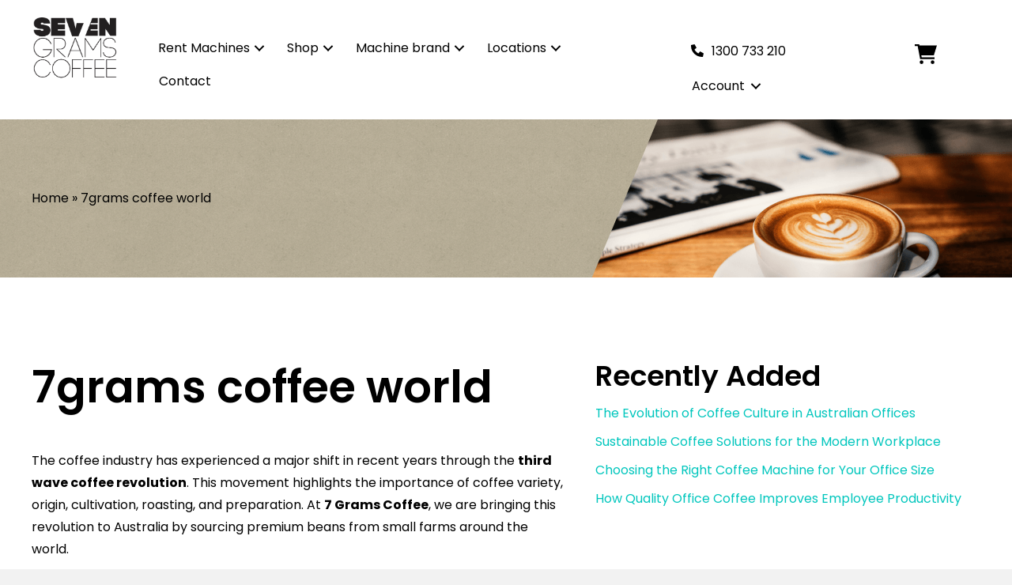

--- FILE ---
content_type: text/html; charset=UTF-8
request_url: https://www.7gramscoffee.com.au/7grams-coffee-world/
body_size: 16519
content:
<!DOCTYPE html>
<html lang="en-AU">
<head>
<meta charset="UTF-8" />
<meta name='viewport' content='width=device-width, initial-scale=1.0' />
<meta http-equiv='X-UA-Compatible' content='IE=edge' />
<link rel="profile" href="https://gmpg.org/xfn/11" />
<meta name='robots' content='index, follow, max-image-preview:large, max-snippet:-1, max-video-preview:-1' />
	<style>img:is([sizes="auto" i], [sizes^="auto," i]) { contain-intrinsic-size: 3000px 1500px }</style>
	<meta http-equiv="Content-Type" content="text/html; charset=utf-8"/>
	<!-- This site is optimized with the Yoast SEO plugin v26.3 - https://yoast.com/wordpress/plugins/seo/ -->
	<title>7grams coffee world | 7 Grams Coffee</title><link rel="preload" href="https://fonts.googleapis.com/css?family=Poppins%3A300%2C400%2C700%2C600&ver=5.8.3" as="font" crossorigin>
	<link rel="canonical" href="https://www.7gramscoffee.com.au/7grams-coffee-world/" />
	<meta property="og:locale" content="en_US" />
	<meta property="og:type" content="article" />
	<meta property="og:title" content="7grams coffee world | 7 Grams Coffee" />
	<meta property="og:description" content="The coffee industry has experienced a major shift in recent years through the third wave coffee revolution. This movement highlights the importance of coffee variety, origin, cultivation, roasting, and preparation. At 7 Grams Coffee, we are bringing this revolution to Australia by sourcing premium beans from small farms around the world. Below are 9 interesting&hellip;" />
	<meta property="og:url" content="https://www.7gramscoffee.com.au/7grams-coffee-world/" />
	<meta property="og:site_name" content="7 Grams Coffee" />
	<meta property="article:publisher" content="https://www.facebook.com/7gramscoffee" />
	<meta property="article:published_time" content="2023-01-30T01:08:20+00:00" />
	<meta property="article:modified_time" content="2025-11-17T23:30:45+00:00" />
	<meta name="author" content="Yoni" />
	<meta name="twitter:card" content="summary_large_image" />
	<meta name="twitter:creator" content="@7gramscoffee1" />
	<meta name="twitter:site" content="@7gramscoffee1" />
	<meta name="twitter:label1" content="Written by" />
	<meta name="twitter:data1" content="Yoni" />
	<meta name="twitter:label2" content="Est. reading time" />
	<meta name="twitter:data2" content="2 minutes" />
	<script type="application/ld+json" class="yoast-schema-graph">{"@context":"https://schema.org","@graph":[{"@type":"Article","@id":"https://www.7gramscoffee.com.au/7grams-coffee-world/#article","isPartOf":{"@id":"https://www.7gramscoffee.com.au/7grams-coffee-world/"},"author":{"name":"Yoni","@id":"https://www.7gramscoffee.com.au/#/schema/person/4f91201a4f738075d2d0611f19dd47cc"},"headline":"7grams coffee world","datePublished":"2023-01-30T01:08:20+00:00","dateModified":"2025-11-17T23:30:45+00:00","mainEntityOfPage":{"@id":"https://www.7gramscoffee.com.au/7grams-coffee-world/"},"wordCount":338,"publisher":{"@id":"https://www.7gramscoffee.com.au/#organization"},"articleSection":["Articles"],"inLanguage":"en-AU"},{"@type":"WebPage","@id":"https://www.7gramscoffee.com.au/7grams-coffee-world/","url":"https://www.7gramscoffee.com.au/7grams-coffee-world/","name":"7grams coffee world | 7 Grams Coffee","isPartOf":{"@id":"https://www.7gramscoffee.com.au/#website"},"datePublished":"2023-01-30T01:08:20+00:00","dateModified":"2025-11-17T23:30:45+00:00","breadcrumb":{"@id":"https://www.7gramscoffee.com.au/7grams-coffee-world/#breadcrumb"},"inLanguage":"en-AU","potentialAction":[{"@type":"ReadAction","target":["https://www.7gramscoffee.com.au/7grams-coffee-world/"]}]},{"@type":"BreadcrumbList","@id":"https://www.7gramscoffee.com.au/7grams-coffee-world/#breadcrumb","itemListElement":[{"@type":"ListItem","position":1,"name":"Home","item":"https://www.7gramscoffee.com.au/"},{"@type":"ListItem","position":2,"name":"7grams coffee world"}]},{"@type":"WebSite","@id":"https://www.7gramscoffee.com.au/#website","url":"https://www.7gramscoffee.com.au/","name":"7 Grams Coffee","description":"Office Coffee Machines Rentals &amp; Hire Solutions","publisher":{"@id":"https://www.7gramscoffee.com.au/#organization"},"potentialAction":[{"@type":"SearchAction","target":{"@type":"EntryPoint","urlTemplate":"https://www.7gramscoffee.com.au/?s={search_term_string}"},"query-input":{"@type":"PropertyValueSpecification","valueRequired":true,"valueName":"search_term_string"}}],"inLanguage":"en-AU"},{"@type":"Organization","@id":"https://www.7gramscoffee.com.au/#organization","name":"7 Grams Coffee P/L","url":"https://www.7gramscoffee.com.au/","logo":{"@type":"ImageObject","inLanguage":"en-AU","@id":"https://www.7gramscoffee.com.au/#/schema/logo/image/","url":"https://www.7gramscoffee.com.au/wp-content/uploads/2023/04/cropped-new-logo.jpg","contentUrl":"https://www.7gramscoffee.com.au/wp-content/uploads/2023/04/cropped-new-logo.jpg","width":512,"height":512,"caption":"7 Grams Coffee P/L"},"image":{"@id":"https://www.7gramscoffee.com.au/#/schema/logo/image/"},"sameAs":["https://www.facebook.com/7gramscoffee","https://x.com/7gramscoffee1","https://www.instagram.com/7g_coffee/"]},{"@type":"Person","@id":"https://www.7gramscoffee.com.au/#/schema/person/4f91201a4f738075d2d0611f19dd47cc","name":"Yoni","image":{"@type":"ImageObject","inLanguage":"en-AU","@id":"https://www.7gramscoffee.com.au/#/schema/person/image/","url":"https://secure.gravatar.com/avatar/cc97aa35c3ddd92d45b6f8379076810ed3776340b98a9a53d4f55aeefc4e7c51?s=96&d=mm&r=g","contentUrl":"https://secure.gravatar.com/avatar/cc97aa35c3ddd92d45b6f8379076810ed3776340b98a9a53d4f55aeefc4e7c51?s=96&d=mm&r=g","caption":"Yoni"}}]}</script>
	<!-- / Yoast SEO plugin. -->


<link rel='dns-prefetch' href='//www.google.com' />
<link rel='dns-prefetch' href='//fonts.googleapis.com' />
<link rel='dns-prefetch' href='//www.googletagmanager.com' />
<link href='https://fonts.gstatic.com' crossorigin rel='preconnect' />
<link rel="preload" href="https://www.7gramscoffee.com.au/wp-content/plugins/bb-plugin/fonts/fontawesome/5.15.4/webfonts/fa-solid-900.woff2" as="font" type="font/woff2" crossorigin="anonymous">
<link rel='stylesheet' id='wc-blocks-integration-css' href='https://www.7gramscoffee.com.au/wp-content/plugins/woocommerce-subscriptions/build/index.css?ver=8.3.0' media='all' />
<link rel='stylesheet' id='addify_csp_front_css-css' href='https://www.7gramscoffee.com.au/wp-content/plugins/role-based-pricing-for-woocommerce//assets/css/addify_csp_front_css.css?ver=1.0' media='all' />
<link rel='stylesheet' id='wp-block-library-css' href='https://www.7gramscoffee.com.au/wp-includes/css/dist/block-library/style.min.css?ver=6.8.3' media='all' />
<style id='wp-block-library-theme-inline-css'>
.wp-block-audio :where(figcaption){color:#555;font-size:13px;text-align:center}.is-dark-theme .wp-block-audio :where(figcaption){color:#ffffffa6}.wp-block-audio{margin:0 0 1em}.wp-block-code{border:1px solid #ccc;border-radius:4px;font-family:Menlo,Consolas,monaco,monospace;padding:.8em 1em}.wp-block-embed :where(figcaption){color:#555;font-size:13px;text-align:center}.is-dark-theme .wp-block-embed :where(figcaption){color:#ffffffa6}.wp-block-embed{margin:0 0 1em}.blocks-gallery-caption{color:#555;font-size:13px;text-align:center}.is-dark-theme .blocks-gallery-caption{color:#ffffffa6}:root :where(.wp-block-image figcaption){color:#555;font-size:13px;text-align:center}.is-dark-theme :root :where(.wp-block-image figcaption){color:#ffffffa6}.wp-block-image{margin:0 0 1em}.wp-block-pullquote{border-bottom:4px solid;border-top:4px solid;color:currentColor;margin-bottom:1.75em}.wp-block-pullquote cite,.wp-block-pullquote footer,.wp-block-pullquote__citation{color:currentColor;font-size:.8125em;font-style:normal;text-transform:uppercase}.wp-block-quote{border-left:.25em solid;margin:0 0 1.75em;padding-left:1em}.wp-block-quote cite,.wp-block-quote footer{color:currentColor;font-size:.8125em;font-style:normal;position:relative}.wp-block-quote:where(.has-text-align-right){border-left:none;border-right:.25em solid;padding-left:0;padding-right:1em}.wp-block-quote:where(.has-text-align-center){border:none;padding-left:0}.wp-block-quote.is-large,.wp-block-quote.is-style-large,.wp-block-quote:where(.is-style-plain){border:none}.wp-block-search .wp-block-search__label{font-weight:700}.wp-block-search__button{border:1px solid #ccc;padding:.375em .625em}:where(.wp-block-group.has-background){padding:1.25em 2.375em}.wp-block-separator.has-css-opacity{opacity:.4}.wp-block-separator{border:none;border-bottom:2px solid;margin-left:auto;margin-right:auto}.wp-block-separator.has-alpha-channel-opacity{opacity:1}.wp-block-separator:not(.is-style-wide):not(.is-style-dots){width:100px}.wp-block-separator.has-background:not(.is-style-dots){border-bottom:none;height:1px}.wp-block-separator.has-background:not(.is-style-wide):not(.is-style-dots){height:2px}.wp-block-table{margin:0 0 1em}.wp-block-table td,.wp-block-table th{word-break:normal}.wp-block-table :where(figcaption){color:#555;font-size:13px;text-align:center}.is-dark-theme .wp-block-table :where(figcaption){color:#ffffffa6}.wp-block-video :where(figcaption){color:#555;font-size:13px;text-align:center}.is-dark-theme .wp-block-video :where(figcaption){color:#ffffffa6}.wp-block-video{margin:0 0 1em}:root :where(.wp-block-template-part.has-background){margin-bottom:0;margin-top:0;padding:1.25em 2.375em}
</style>
<style id='classic-theme-styles-inline-css'>
/*! This file is auto-generated */
.wp-block-button__link{color:#fff;background-color:#32373c;border-radius:9999px;box-shadow:none;text-decoration:none;padding:calc(.667em + 2px) calc(1.333em + 2px);font-size:1.125em}.wp-block-file__button{background:#32373c;color:#fff;text-decoration:none}
</style>
<style id='global-styles-inline-css'>
:root{--wp--preset--aspect-ratio--square: 1;--wp--preset--aspect-ratio--4-3: 4/3;--wp--preset--aspect-ratio--3-4: 3/4;--wp--preset--aspect-ratio--3-2: 3/2;--wp--preset--aspect-ratio--2-3: 2/3;--wp--preset--aspect-ratio--16-9: 16/9;--wp--preset--aspect-ratio--9-16: 9/16;--wp--preset--color--black: #000000;--wp--preset--color--cyan-bluish-gray: #abb8c3;--wp--preset--color--white: #ffffff;--wp--preset--color--pale-pink: #f78da7;--wp--preset--color--vivid-red: #cf2e2e;--wp--preset--color--luminous-vivid-orange: #ff6900;--wp--preset--color--luminous-vivid-amber: #fcb900;--wp--preset--color--light-green-cyan: #7bdcb5;--wp--preset--color--vivid-green-cyan: #00d084;--wp--preset--color--pale-cyan-blue: #8ed1fc;--wp--preset--color--vivid-cyan-blue: #0693e3;--wp--preset--color--vivid-purple: #9b51e0;--wp--preset--gradient--vivid-cyan-blue-to-vivid-purple: linear-gradient(135deg,rgba(6,147,227,1) 0%,rgb(155,81,224) 100%);--wp--preset--gradient--light-green-cyan-to-vivid-green-cyan: linear-gradient(135deg,rgb(122,220,180) 0%,rgb(0,208,130) 100%);--wp--preset--gradient--luminous-vivid-amber-to-luminous-vivid-orange: linear-gradient(135deg,rgba(252,185,0,1) 0%,rgba(255,105,0,1) 100%);--wp--preset--gradient--luminous-vivid-orange-to-vivid-red: linear-gradient(135deg,rgba(255,105,0,1) 0%,rgb(207,46,46) 100%);--wp--preset--gradient--very-light-gray-to-cyan-bluish-gray: linear-gradient(135deg,rgb(238,238,238) 0%,rgb(169,184,195) 100%);--wp--preset--gradient--cool-to-warm-spectrum: linear-gradient(135deg,rgb(74,234,220) 0%,rgb(151,120,209) 20%,rgb(207,42,186) 40%,rgb(238,44,130) 60%,rgb(251,105,98) 80%,rgb(254,248,76) 100%);--wp--preset--gradient--blush-light-purple: linear-gradient(135deg,rgb(255,206,236) 0%,rgb(152,150,240) 100%);--wp--preset--gradient--blush-bordeaux: linear-gradient(135deg,rgb(254,205,165) 0%,rgb(254,45,45) 50%,rgb(107,0,62) 100%);--wp--preset--gradient--luminous-dusk: linear-gradient(135deg,rgb(255,203,112) 0%,rgb(199,81,192) 50%,rgb(65,88,208) 100%);--wp--preset--gradient--pale-ocean: linear-gradient(135deg,rgb(255,245,203) 0%,rgb(182,227,212) 50%,rgb(51,167,181) 100%);--wp--preset--gradient--electric-grass: linear-gradient(135deg,rgb(202,248,128) 0%,rgb(113,206,126) 100%);--wp--preset--gradient--midnight: linear-gradient(135deg,rgb(2,3,129) 0%,rgb(40,116,252) 100%);--wp--preset--font-size--small: 13px;--wp--preset--font-size--medium: 20px;--wp--preset--font-size--large: 36px;--wp--preset--font-size--x-large: 42px;--wp--preset--spacing--20: 0.44rem;--wp--preset--spacing--30: 0.67rem;--wp--preset--spacing--40: 1rem;--wp--preset--spacing--50: 1.5rem;--wp--preset--spacing--60: 2.25rem;--wp--preset--spacing--70: 3.38rem;--wp--preset--spacing--80: 5.06rem;--wp--preset--shadow--natural: 6px 6px 9px rgba(0, 0, 0, 0.2);--wp--preset--shadow--deep: 12px 12px 50px rgba(0, 0, 0, 0.4);--wp--preset--shadow--sharp: 6px 6px 0px rgba(0, 0, 0, 0.2);--wp--preset--shadow--outlined: 6px 6px 0px -3px rgba(255, 255, 255, 1), 6px 6px rgba(0, 0, 0, 1);--wp--preset--shadow--crisp: 6px 6px 0px rgba(0, 0, 0, 1);}:where(.is-layout-flex){gap: 0.5em;}:where(.is-layout-grid){gap: 0.5em;}body .is-layout-flex{display: flex;}.is-layout-flex{flex-wrap: wrap;align-items: center;}.is-layout-flex > :is(*, div){margin: 0;}body .is-layout-grid{display: grid;}.is-layout-grid > :is(*, div){margin: 0;}:where(.wp-block-columns.is-layout-flex){gap: 2em;}:where(.wp-block-columns.is-layout-grid){gap: 2em;}:where(.wp-block-post-template.is-layout-flex){gap: 1.25em;}:where(.wp-block-post-template.is-layout-grid){gap: 1.25em;}.has-black-color{color: var(--wp--preset--color--black) !important;}.has-cyan-bluish-gray-color{color: var(--wp--preset--color--cyan-bluish-gray) !important;}.has-white-color{color: var(--wp--preset--color--white) !important;}.has-pale-pink-color{color: var(--wp--preset--color--pale-pink) !important;}.has-vivid-red-color{color: var(--wp--preset--color--vivid-red) !important;}.has-luminous-vivid-orange-color{color: var(--wp--preset--color--luminous-vivid-orange) !important;}.has-luminous-vivid-amber-color{color: var(--wp--preset--color--luminous-vivid-amber) !important;}.has-light-green-cyan-color{color: var(--wp--preset--color--light-green-cyan) !important;}.has-vivid-green-cyan-color{color: var(--wp--preset--color--vivid-green-cyan) !important;}.has-pale-cyan-blue-color{color: var(--wp--preset--color--pale-cyan-blue) !important;}.has-vivid-cyan-blue-color{color: var(--wp--preset--color--vivid-cyan-blue) !important;}.has-vivid-purple-color{color: var(--wp--preset--color--vivid-purple) !important;}.has-black-background-color{background-color: var(--wp--preset--color--black) !important;}.has-cyan-bluish-gray-background-color{background-color: var(--wp--preset--color--cyan-bluish-gray) !important;}.has-white-background-color{background-color: var(--wp--preset--color--white) !important;}.has-pale-pink-background-color{background-color: var(--wp--preset--color--pale-pink) !important;}.has-vivid-red-background-color{background-color: var(--wp--preset--color--vivid-red) !important;}.has-luminous-vivid-orange-background-color{background-color: var(--wp--preset--color--luminous-vivid-orange) !important;}.has-luminous-vivid-amber-background-color{background-color: var(--wp--preset--color--luminous-vivid-amber) !important;}.has-light-green-cyan-background-color{background-color: var(--wp--preset--color--light-green-cyan) !important;}.has-vivid-green-cyan-background-color{background-color: var(--wp--preset--color--vivid-green-cyan) !important;}.has-pale-cyan-blue-background-color{background-color: var(--wp--preset--color--pale-cyan-blue) !important;}.has-vivid-cyan-blue-background-color{background-color: var(--wp--preset--color--vivid-cyan-blue) !important;}.has-vivid-purple-background-color{background-color: var(--wp--preset--color--vivid-purple) !important;}.has-black-border-color{border-color: var(--wp--preset--color--black) !important;}.has-cyan-bluish-gray-border-color{border-color: var(--wp--preset--color--cyan-bluish-gray) !important;}.has-white-border-color{border-color: var(--wp--preset--color--white) !important;}.has-pale-pink-border-color{border-color: var(--wp--preset--color--pale-pink) !important;}.has-vivid-red-border-color{border-color: var(--wp--preset--color--vivid-red) !important;}.has-luminous-vivid-orange-border-color{border-color: var(--wp--preset--color--luminous-vivid-orange) !important;}.has-luminous-vivid-amber-border-color{border-color: var(--wp--preset--color--luminous-vivid-amber) !important;}.has-light-green-cyan-border-color{border-color: var(--wp--preset--color--light-green-cyan) !important;}.has-vivid-green-cyan-border-color{border-color: var(--wp--preset--color--vivid-green-cyan) !important;}.has-pale-cyan-blue-border-color{border-color: var(--wp--preset--color--pale-cyan-blue) !important;}.has-vivid-cyan-blue-border-color{border-color: var(--wp--preset--color--vivid-cyan-blue) !important;}.has-vivid-purple-border-color{border-color: var(--wp--preset--color--vivid-purple) !important;}.has-vivid-cyan-blue-to-vivid-purple-gradient-background{background: var(--wp--preset--gradient--vivid-cyan-blue-to-vivid-purple) !important;}.has-light-green-cyan-to-vivid-green-cyan-gradient-background{background: var(--wp--preset--gradient--light-green-cyan-to-vivid-green-cyan) !important;}.has-luminous-vivid-amber-to-luminous-vivid-orange-gradient-background{background: var(--wp--preset--gradient--luminous-vivid-amber-to-luminous-vivid-orange) !important;}.has-luminous-vivid-orange-to-vivid-red-gradient-background{background: var(--wp--preset--gradient--luminous-vivid-orange-to-vivid-red) !important;}.has-very-light-gray-to-cyan-bluish-gray-gradient-background{background: var(--wp--preset--gradient--very-light-gray-to-cyan-bluish-gray) !important;}.has-cool-to-warm-spectrum-gradient-background{background: var(--wp--preset--gradient--cool-to-warm-spectrum) !important;}.has-blush-light-purple-gradient-background{background: var(--wp--preset--gradient--blush-light-purple) !important;}.has-blush-bordeaux-gradient-background{background: var(--wp--preset--gradient--blush-bordeaux) !important;}.has-luminous-dusk-gradient-background{background: var(--wp--preset--gradient--luminous-dusk) !important;}.has-pale-ocean-gradient-background{background: var(--wp--preset--gradient--pale-ocean) !important;}.has-electric-grass-gradient-background{background: var(--wp--preset--gradient--electric-grass) !important;}.has-midnight-gradient-background{background: var(--wp--preset--gradient--midnight) !important;}.has-small-font-size{font-size: var(--wp--preset--font-size--small) !important;}.has-medium-font-size{font-size: var(--wp--preset--font-size--medium) !important;}.has-large-font-size{font-size: var(--wp--preset--font-size--large) !important;}.has-x-large-font-size{font-size: var(--wp--preset--font-size--x-large) !important;}
:where(.wp-block-post-template.is-layout-flex){gap: 1.25em;}:where(.wp-block-post-template.is-layout-grid){gap: 1.25em;}
:where(.wp-block-columns.is-layout-flex){gap: 2em;}:where(.wp-block-columns.is-layout-grid){gap: 2em;}
:root :where(.wp-block-pullquote){font-size: 1.5em;line-height: 1.6;}
</style>
<link rel='stylesheet' id='splide-css' href='https://www.7gramscoffee.com.au/wp-content/plugins/basic-google-reviews//dist/css/bgr.css?ver=6.8.3' media='all' />
<link rel='stylesheet' id='woocommerce-layout-css' href='https://www.7gramscoffee.com.au/wp-content/plugins/woocommerce/assets/css/woocommerce-layout.css?ver=10.0.5' media='all' />
<link rel='stylesheet' id='woocommerce-smallscreen-css' href='https://www.7gramscoffee.com.au/wp-content/plugins/woocommerce/assets/css/woocommerce-smallscreen.css?ver=10.0.5' media='only screen and (max-width: 767px)' />
<link rel='stylesheet' id='woocommerce-general-css' href='https://www.7gramscoffee.com.au/wp-content/plugins/woocommerce/assets/css/woocommerce.css?ver=10.0.5' media='all' />
<style id='woocommerce-inline-inline-css'>
.woocommerce form .form-row .required { visibility: visible; }
</style>
<link rel='stylesheet' id='font-awesome-5-css' href='https://www.7gramscoffee.com.au/wp-content/plugins/bb-plugin/fonts/fontawesome/5.15.4/css/all.min.css?ver=2.6.1.4' media='all' />
<link rel='stylesheet' id='fl-builder-layout-bundle-86e4ab5a7d31ef90bd9eaeed70c9a49b-css' href='https://www.7gramscoffee.com.au/wp-content/uploads/bb-plugin/cache/86e4ab5a7d31ef90bd9eaeed70c9a49b-layout-bundle.css?ver=2.6.1.4-1.3.1' media='all' />
<link rel='stylesheet' id='brands-styles-css' href='https://www.7gramscoffee.com.au/wp-content/plugins/woocommerce/assets/css/brands.css?ver=10.0.5' media='all' />
<link rel='stylesheet' id='wcsatt-css-css' href='https://www.7gramscoffee.com.au/wp-content/plugins/woocommerce-all-products-for-subscriptions/assets/css/frontend/woocommerce.css?ver=5.0.7' media='all' />
<link rel='stylesheet' id='jquery-magnificpopup-css' href='https://www.7gramscoffee.com.au/wp-content/plugins/bb-plugin/css/jquery.magnificpopup.min.css?ver=2.6.1.4' media='all' />
<link rel='stylesheet' id='bootstrap-4-css' href='https://www.7gramscoffee.com.au/wp-content/themes/bb-theme/css/bootstrap-4.min.css?ver=1.7.12.1' media='all' />
<link rel='stylesheet' id='fl-automator-skin-css' href='https://www.7gramscoffee.com.au/wp-content/uploads/bb-theme/skin-69152853bc28f.css?ver=1.7.12.1' media='all' />
<link rel='stylesheet' id='fl-child-theme-css' href='https://www.7gramscoffee.com.au/wp-content/themes/bb-theme-child/dist/css/style.css?ver=1.4.7' media='all' />
<link rel='stylesheet' id='pp-animate-css' href='https://www.7gramscoffee.com.au/wp-content/plugins/bbpowerpack/assets/css/animate.min.css?ver=3.5.1' media='all' />
<link rel='stylesheet' id='fl-builder-google-fonts-a926386ded39d8486ca6f399fed23cd0-css' href='//fonts.googleapis.com/css?family=Poppins%3A300%2C400%2C700%2C400%2C600&#038;ver=6.8.3' media='all' />
<script src="https://www.7gramscoffee.com.au/wp-includes/js/jquery/jquery.min.js?ver=3.7.1" id="jquery-core-js"></script>
<script src="https://www.7gramscoffee.com.au/wp-includes/js/jquery/jquery-migrate.min.js?ver=3.4.1" id="jquery-migrate-js"></script>
<script src="https://www.7gramscoffee.com.au/wp-content/plugins/role-based-pricing-for-woocommerce/assets/js/addify_csp_front_js.js?ver=1.0" id="af_csp_front_js-js"></script>
<script id="gtmkit-js-before" data-cfasync="false" data-nowprocket="" data-cookieconsent="ignore">
		window.gtmkit_settings = {"datalayer_name":"dataLayer","console_log":false,"wc":{"use_sku":false,"pid_prefix":"","add_shipping_info":{"config":1},"add_payment_info":{"config":1},"view_item":{"config":0},"view_item_list":{"config":0},"wishlist":false,"css_selectors":{"product_list_select_item":".products .product:not(.product-category) a:not(.add_to_cart_button.ajax_add_to_cart,.add_to_wishlist),.wc-block-grid__products li:not(.product-category) a:not(.add_to_cart_button.ajax_add_to_cart,.add_to_wishlist),.woocommerce-grouped-product-list-item__label a:not(.add_to_wishlist)","product_list_element":".product,.wc-block-grid__product","product_list_exclude":"","product_list_add_to_cart":".add_to_cart_button.ajax_add_to_cart:not(.single_add_to_cart_button)"},"text":{"wp-block-handpicked-products":"Handpicked Products","wp-block-product-best-sellers":"Best Sellers","wp-block-product-category":"Product Category","wp-block-product-new":"New Products","wp-block-product-on-sale":"Products On Sale","wp-block-products-by-attribute":"Products By Attribute","wp-block-product-tag":"Product Tag","wp-block-product-top-rated":"Top Rated Products","shipping-tier-not-found":"Shipping tier not found","payment-method-not-found":"Payment method not found"}}};
		window.gtmkit_data = {"wc":{"currency":"AUD","is_cart":false,"is_checkout":false,"blocks":{}}};
		window.dataLayer = window.dataLayer || [];
				
</script>
<script src="https://www.7gramscoffee.com.au/wp-content/plugins/basic-google-reviews//dist/js/bgr.js?ver=6.8.3" id="splide-js"></script>
<script src="https://www.7gramscoffee.com.au/wp-content/plugins/recaptcha-woo/js/rcfwc.js?ver=1.0" id="rcfwc-js-js" defer data-wp-strategy="defer"></script>
<script src="https://www.google.com/recaptcha/api.js?explicit&amp;hl=en_AU" id="recaptcha-js" defer data-wp-strategy="defer"></script>
<script src="https://www.7gramscoffee.com.au/wp-content/plugins/woocommerce/assets/js/jquery-blockui/jquery.blockUI.min.js?ver=2.7.0-wc.10.0.5" id="jquery-blockui-js" defer data-wp-strategy="defer"></script>
<script id="wc-add-to-cart-js-extra">
var wc_add_to_cart_params = {"ajax_url":"\/wp-admin\/admin-ajax.php","wc_ajax_url":"\/?wc-ajax=%%endpoint%%","i18n_view_cart":"View cart","cart_url":"https:\/\/www.7gramscoffee.com.au\/cart\/","is_cart":"","cart_redirect_after_add":"no"};
</script>
<script src="https://www.7gramscoffee.com.au/wp-content/plugins/woocommerce/assets/js/frontend/add-to-cart.min.js?ver=10.0.5" id="wc-add-to-cart-js" defer data-wp-strategy="defer"></script>
<script src="https://www.7gramscoffee.com.au/wp-content/plugins/woocommerce/assets/js/js-cookie/js.cookie.min.js?ver=2.1.4-wc.10.0.5" id="js-cookie-js" defer data-wp-strategy="defer"></script>
<script id="woocommerce-js-extra">
var woocommerce_params = {"ajax_url":"\/wp-admin\/admin-ajax.php","wc_ajax_url":"\/?wc-ajax=%%endpoint%%","i18n_password_show":"Show password","i18n_password_hide":"Hide password"};
</script>
<script src="https://www.7gramscoffee.com.au/wp-content/plugins/woocommerce/assets/js/frontend/woocommerce.min.js?ver=10.0.5" id="woocommerce-js" defer data-wp-strategy="defer"></script>
<script src="https://www.7gramscoffee.com.au/wp-includes/js/imagesloaded.min.js?ver=6.8.3" id="imagesloaded-js"></script>
<script id="gtmkit-container-js-after" data-cfasync="false" data-nowprocket="" data-cookieconsent="ignore">
/* Google Tag Manager */
(function(w,d,s,l,i){w[l]=w[l]||[];w[l].push({'gtm.start':
new Date().getTime(),event:'gtm.js'});var f=d.getElementsByTagName(s)[0],
j=d.createElement(s),dl=l!='dataLayer'?'&l='+l:'';j.async=true;j.src=
'https://www.googletagmanager.com/gtm.js?id='+i+dl;f.parentNode.insertBefore(j,f);
})(window,document,'script','dataLayer','GTM-TFQTRCZB');
/* End Google Tag Manager */
</script>
<script src="https://www.7gramscoffee.com.au/wp-content/plugins/gtm-kit/assets/integration/woocommerce.js?ver=2.4.4" id="gtmkit-woocommerce-js" defer data-wp-strategy="defer"></script>
<script id="gtmkit-datalayer-js-before" data-cfasync="false" data-nowprocket="" data-cookieconsent="ignore">
const gtmkit_dataLayer_content = {"pageType":"post"};
dataLayer.push( gtmkit_dataLayer_content );
</script>
<script id="fl-child-theme-js-js-extra">
var admin_ajax = {"ajaxurl":"https:\/\/www.7gramscoffee.com.au\/wp-admin\/admin-ajax.php","ajaxnonce":"41052cd248"};
</script>
<script src="https://www.7gramscoffee.com.au/wp-content/themes/bb-theme-child/dist/js/master.js?ver=1.4.7" id="fl-child-theme-js-js"></script>
<link rel="https://api.w.org/" href="https://www.7gramscoffee.com.au/wp-json/" /><link rel="alternate" title="JSON" type="application/json" href="https://www.7gramscoffee.com.au/wp-json/wp/v2/posts/27586" /><meta name="generator" content="WordPress 6.8.3" />
<meta name="generator" content="WooCommerce 10.0.5" />
<link rel='shortlink' href='https://www.7gramscoffee.com.au/?p=27586' />
<link rel="alternate" title="oEmbed (JSON)" type="application/json+oembed" href="https://www.7gramscoffee.com.au/wp-json/oembed/1.0/embed?url=https%3A%2F%2Fwww.7gramscoffee.com.au%2F7grams-coffee-world%2F" />
<link rel="alternate" title="oEmbed (XML)" type="text/xml+oembed" href="https://www.7gramscoffee.com.au/wp-json/oembed/1.0/embed?url=https%3A%2F%2Fwww.7gramscoffee.com.au%2F7grams-coffee-world%2F&#038;format=xml" />
<!-- HFCM by 99 Robots - Snippet # 4: FP- CSS -->
<style>
	:root {
		--fp-border-color: black;
		--fp-faq-margins: 5px;
		--fp-hover-color: rgba(0, 0, 0, 0.05);
		--fp-open-character: "+";
		--fp-closed-character: "-";
	}
	.firstpage-custom-collection summary {
		width: 100%;
		display: flex;
		align-items: center;
		justify-content: space-between;
		cursor: pointer;
		border-top: 1px solid var(--fp-border-color);
		padding: 15px var(--fp-faq-margins);
		box-sizing: border-box;
	}
	.firstpage-custom-collection summary>* {
		margin: 0;
	}
	.firstpage-custom-collection .answer {
		margin: 0 var(--fp-faq-margins);
	}
	.firstpage-custom-collection summary::after {
		content:  var(--fp-open-character);
		margin-right: 15px;
		display: block;
	}
	.firstpage-custom-collection summary:hover {
		background: var(--fp-hover-color);
	}
	.firstpage-custom-collection details[open] summary::after {
		content: var(--fp-closed-character);
	}
	.firstpage-custom-collection details summary::-webkit-details-marker {
		display: none;
	}
	.firstpage-custom-collection [type="checkbox"] {
		display: none;
	}
	.firstpage-custom-collection .content {
		margin-top: 50px;
	}
	.firstpage-custom-collection label {
		display: block;
		cursor: pointer;
	}

	.firstpage-custom-collection input[type="checkbox"]~div {
		width: 100%;
		overflow: hidden;
		max-height: 0;
	}
	.firstpage-custom-collection [type="checkbox"]:checked~div {
		max-height: 9999px;
	}
	.firstpage-custom-collection [type="checkbox"]:checked+label {
		top: 100%;
	}
	.firstpage-custom-collection label:before {
		content: 'Read More';
		text-decoration: underline;
	}
	.firstpage-custom-collection [type="checkbox"]:checked+label:before {
		content: 'Read Less';
	}
	.coffee-section h3 {
		font-size: 28px;
	}
	#popular-searches, #hide-links, #read-more {display:none;}
	#popular-searches li a,#show-links {
		color: black !important;
		text-decoration: none; 
	}
</style>


<!-- /end HFCM by 99 Robots -->
<!-- HFCM by 99 Robots - Snippet # 5: FP JS -->
<script type="text/javascript">
    document.addEventListener('DOMContentLoaded', function() {
        function toggleElements(...elementIds) {
            elementIds.forEach(id => {
                const element = document.getElementById(id);
                if (element) {
                    const displayStyle = window.getComputedStyle(element).display;
                    element.style.display = displayStyle === 'none' ? 'block' : 'none';
                }
            });
        }

        const showMoreButton = document.getElementById('show-more');
        if (showMoreButton) {
            showMoreButton.addEventListener('click', function() {
                toggleElements('read-more', 'show-more');
            });
        }

        const hideLessButton = document.getElementById('hide-less');
        if (hideLessButton) {
            hideLessButton.addEventListener('click', function() {
                toggleElements('read-more', 'show-more');
            });
        }

        const showLinksButton = document.getElementById('show-links');
        if (showLinksButton) {
            showLinksButton.addEventListener('click', function() {
                toggleElements('popular-searches', 'show-links', 'hide-links');
            });
        }

        const hideLinksButton = document.getElementById('hide-links');
        if (hideLinksButton) {
            hideLinksButton.addEventListener('click', function() {
                toggleElements('popular-searches', 'show-links', 'hide-links');
            });
        }
    });
</script>

<!-- /end HFCM by 99 Robots -->
<link href="[data-uri]" rel="icon" type="image/x-icon" /><meta name="google-site-verification" content="wyx9Z4f1J_9LNc5QNXOjK8ShoG_CA1o0UFO5ESwZfY8" />
<meta name="google-site-verification" content="kg9LaoNhLbHlPI_Z5CHIoouAHK_ywEErWF8z6ipzWpM" />
<!-- Google tag (gtag.js) -->
<script async src="https://www.googletagmanager.com/gtag/js?id=G-R48P6RVK31"></script>
<script>
  window.dataLayer = window.dataLayer || [];
  function gtag(){dataLayer.push(arguments);}
  gtag('js', new Date());

  gtag('config', 'G-R48P6RVK31');
</script>

<script type="application/ld+json">
{
"@context": "http://schema.org",
"@type": "LocalBusiness",
"description": "7 Grams Coffee originated in Australia in 2008 and expanded to New Zealand in 2023. We simplify the process of finding the perfect office coffee machine for your requirements. With flexible rental plans and budget-friendly machines, you can choose the ideal solution for your office without any long-term commitments. Additionally, we offer complimentary regular maintenance to ensure your machine operates optimally, along with monthly deliveries of fresh coffee beans to guarantee a steady supply. Our comprehensive selection of coffee machines, beans, and other equipment is also available for purchase. Let us enhance productivity in your office, one delightful cup of coffee at a time.",
"name": "7 Grams Coffee",
"telephone": "1300 733 210",
"image": "https://www.7gramscoffee.com.au/wp-content/uploads/2020/07/sevengramscoffee.png",
"address": {
"@type": "PostalAddress",
"addressCountry": "AU",
"addressRegion": "VIC",
"addressLocality": "St Kilda",
"postalCode":"3182",
"streetAddress": "4/15-17 Pakington St"
},
"openingHours": "Mo,Tu,We,Th,Fr 09:00-17:00",
"geo": {
"@type": "GeoCoordinates",
"latitude": "-37.866030",
"longitude": "144.987270"
},
 "aggregateRating": {
    "@type": "AggregateRating",
    "ratingValue": "4.9",
    "reviewCount": "34"
  },
"sameAs" : [ 
    "https://www.facebook.com/7gramscoffee",
    "https://www.instagram.com/7g_coffee/",
    "https://twitter.com/7gramsCoffee1",
    "https://www.youtube.com/channel/UC2vX3ODZRdL5fEOwyDsDJ0w"
]
}
</script>

<script type="application/ld+json">
{ 
  "@context": "http://schema.org", 
  "@type": "WebSite", 
  "url": "https://www.7gramscoffee.com.au/", 
  "name": "7 Grams Coffee",
  "description": "We offer office coffee machine rental and purchase options, making it easy for offices to enjoy fresh coffee without contracts or setup fees.",
 "potentialAction": {
        "@type": "SearchAction",
        "target": "https://www.7gramscoffee.com.au/search?q={search_term_string}",
        "query-input": "required name=search_term_string"
      } 
    }
</script>

<script type="application/ld+json">
  {
    "@context": "https://schema.org/",
    "@type": "CreativeWorkSeries",
    "name": "7 Grams Coffee",
    "aggregateRating": {
      "@type": "AggregateRating",
      "ratingValue": "4.9",
      "bestRating": "5",
      "ratingCount": "35"
    }
  }
</script>


<!-- This code is inside perfmatters settings -->
<!-- Stream WordPress user activity plugin v4.1.1 -->
<!-- site-navigation-element Schema optimized by Schema Pro --><script type="application/ld+json">{"@context":"https:\/\/schema.org","@graph":[{"@context":"https:\/\/schema.org","@type":"SiteNavigationElement","id":"site-navigation","name":"Rent Machines","url":"https:\/\/www.7gramscoffee.com.au\/office-coffee-machine-hire\/"},{"@context":"https:\/\/schema.org","@type":"SiteNavigationElement","id":"site-navigation","name":"Small office machine","url":"https:\/\/www.7gramscoffee.com.au\/office-coffee-machine-hire\/small-offices\/"},{"@context":"https:\/\/schema.org","@type":"SiteNavigationElement","id":"site-navigation","name":"Medium Office coffee machine","url":"https:\/\/www.7gramscoffee.com.au\/office-coffee-machine-hire\/medium-offices\/"},{"@context":"https:\/\/schema.org","@type":"SiteNavigationElement","id":"site-navigation","name":"Large office machine","url":"https:\/\/www.7gramscoffee.com.au\/office-coffee-machine-hire\/large-offices\/"},{"@context":"https:\/\/schema.org","@type":"SiteNavigationElement","id":"site-navigation","name":"Shop","url":"https:\/\/www.7gramscoffee.com.au\/shop\/"},{"@context":"https:\/\/schema.org","@type":"SiteNavigationElement","id":"site-navigation","name":"Coffee Beans","url":"https:\/\/www.7gramscoffee.com.au\/product-category\/coffee-beans\/"},{"@context":"https:\/\/schema.org","@type":"SiteNavigationElement","id":"site-navigation","name":"Chocolate \/Chai \/Cups","url":"https:\/\/www.7gramscoffee.com.au\/product-category\/tea\/"},{"@context":"https:\/\/schema.org","@type":"SiteNavigationElement","id":"site-navigation","name":"Cleaning Products","url":"https:\/\/www.7gramscoffee.com.au\/product-category\/cleaning\/"},{"@context":"https:\/\/schema.org","@type":"SiteNavigationElement","id":"site-navigation","name":"Office Coffee Machines","url":"https:\/\/www.7gramscoffee.com.au\/product-category\/office-coffee-machines\/"},{"@context":"https:\/\/schema.org","@type":"SiteNavigationElement","id":"site-navigation","name":"Office Traditional Machines","url":"https:\/\/www.7gramscoffee.com.au\/product-category\/office-traditional-machines\/"},{"@context":"https:\/\/schema.org","@type":"SiteNavigationElement","id":"site-navigation","name":"T2 Tea Bags","url":"https:\/\/www.7gramscoffee.com.au\/product-category\/t2\/"},{"@context":"https:\/\/schema.org","@type":"SiteNavigationElement","id":"site-navigation","name":"Milk Fridges for Coffee Machine","url":"https:\/\/www.7gramscoffee.com.au\/product-category\/milk-fridges\/"},{"@context":"https:\/\/schema.org","@type":"SiteNavigationElement","id":"site-navigation","name":"Machine brand","url":"#"},{"@context":"https:\/\/schema.org","@type":"SiteNavigationElement","id":"site-navigation","name":"Dr. Coffee Machines","url":"https:\/\/www.7gramscoffee.com.au\/product-category\/dr-coffee-machines\/"},{"@context":"https:\/\/schema.org","@type":"SiteNavigationElement","id":"site-navigation","name":"Saeco Coffee Machines","url":"https:\/\/www.7gramscoffee.com.au\/product-category\/saeco-office-coffee-machines\/"},{"@context":"https:\/\/schema.org","@type":"SiteNavigationElement","id":"site-navigation","name":"HLF Machines","url":"https:\/\/www.7gramscoffee.com.au\/product-category\/hlf-office-machines\/"},{"@context":"https:\/\/schema.org","@type":"SiteNavigationElement","id":"site-navigation","name":"WEGA Machines","url":"https:\/\/www.7gramscoffee.com.au\/product-category\/wega-machines\/"},{"@context":"https:\/\/schema.org","@type":"SiteNavigationElement","id":"site-navigation","name":"Brugnetti Machines","url":"https:\/\/www.7gramscoffee.com.au\/product-category\/brugnetti-machines\/"},{"@context":"https:\/\/schema.org","@type":"SiteNavigationElement","id":"site-navigation","name":"Eversys Coffee Machines","url":"https:\/\/www.7gramscoffee.com.au\/product-category\/eversys-coffee-machines\/"},{"@context":"https:\/\/schema.org","@type":"SiteNavigationElement","id":"site-navigation","name":"Locations","url":"#"},{"@context":"https:\/\/schema.org","@type":"SiteNavigationElement","id":"site-navigation","name":"Office Coffee Machine Hire Melbourne","url":"https:\/\/www.7gramscoffee.com.au\/office-coffee-machine-hire\/melbourne\/"},{"@context":"https:\/\/schema.org","@type":"SiteNavigationElement","id":"site-navigation","name":"Office Coffee Machine Hire Sydney","url":"https:\/\/www.7gramscoffee.com.au\/office-coffee-machine-hire\/sydney\/"},{"@context":"https:\/\/schema.org","@type":"SiteNavigationElement","id":"site-navigation","name":"Office Coffee Machine Hire Brisbane","url":"https:\/\/www.7gramscoffee.com.au\/office-coffee-machine-hire\/brisbane\/"},{"@context":"https:\/\/schema.org","@type":"SiteNavigationElement","id":"site-navigation","name":"Office Coffee Machine Hire Perth","url":"https:\/\/www.7gramscoffee.com.au\/office-coffee-machine-hire\/perth\/"},{"@context":"https:\/\/schema.org","@type":"SiteNavigationElement","id":"site-navigation","name":"Office Coffee Machine Hire Gold Coast","url":"https:\/\/www.7gramscoffee.com.au\/office-coffee-machine-hire\/gold-coast\/"},{"@context":"https:\/\/schema.org","@type":"SiteNavigationElement","id":"site-navigation","name":"Office Coffee Machine Hire Adelaide","url":"https:\/\/www.7gramscoffee.com.au\/office-coffee-machine-hire\/adelaide\/"},{"@context":"https:\/\/schema.org","@type":"SiteNavigationElement","id":"site-navigation","name":"Contact","url":"https:\/\/www.7gramscoffee.com.au\/contact\/"},{"@context":"https:\/\/schema.org","@type":"SiteNavigationElement","id":"site-navigation","name":"My Account","url":"https:\/\/www.7gramscoffee.com.au\/my-account\/"}]}</script><!-- / site-navigation-element Schema optimized by Schema Pro -->	<noscript><style>.woocommerce-product-gallery{ opacity: 1 !important; }</style></noscript>
				<style id="wpsp-style-frontend"></style>
			<link rel="icon" href="https://www.7gramscoffee.com.au/wp-content/uploads/2023/06/cropped-7gramsf2-1-32x32.png" sizes="32x32" />
<link rel="icon" href="https://www.7gramscoffee.com.au/wp-content/uploads/2023/06/cropped-7gramsf2-1-192x192.png" sizes="192x192" />
<link rel="apple-touch-icon" href="https://www.7gramscoffee.com.au/wp-content/uploads/2023/06/cropped-7gramsf2-1-180x180.png" />
<meta name="msapplication-TileImage" content="https://www.7gramscoffee.com.au/wp-content/uploads/2023/06/cropped-7gramsf2-1-270x270.png" />
		<style id="wp-custom-css">
			.switcher_second{display: none;}
.grecaptcha-badge{opacity: 0;}


@media screen and ( min-width:992px ){
	#menu-menu-top .hide-desktop{
		display: none !important;
	}
}		</style>
		</head>
<body class="wp-singular post-template-default single single-post postid-27586 single-format-standard wp-theme-bb-theme wp-child-theme-bb-theme-child theme-bb-theme woocommerce-no-js wp-schema-pro-2.10.3 fl-theme-builder-header fl-theme-builder-footer fl-theme-builder-singular fl-framework-bootstrap-4 fl-preset-default fl-full-width fl-has-sidebar fl-search-active has-blocks" itemscope="itemscope" itemtype="https://schema.org/WebPage">
<a aria-label="Skip to content" class="fl-screen-reader-text" href="#fl-main-content">Skip to content</a><div class="fl-page">
	<header class="fl-builder-content fl-builder-content-69 fl-builder-global-templates-locked" data-post-id="69" data-type="header" data-sticky="0" data-sticky-breakpoint="medium" data-shrink="0" data-overlay="0" data-overlay-bg="transparent" itemscope="itemscope" itemtype="http://schema.org/WPHeader"><div id="header" class="fl-row fl-row-full-width fl-row-bg-color fl-node-ac4u7fm8z0ho" data-node="ac4u7fm8z0ho">
	<div class="fl-row-content-wrap">
						<div class="fl-row-content fl-row-fixed-width fl-node-content">
		
<div class="fl-col-group fl-node-ubny460shi5d fl-col-group-custom-width" data-node="ubny460shi5d">
			<div id="site-logo" class="fl-col fl-node-loye48jqawb0 fl-col-small" data-node="loye48jqawb0">
	<div class="fl-col-content fl-node-content"><div class="fl-module fl-module-photo fl-node-be5g0amtw243 logo" data-node="be5g0amtw243">
	<div class="fl-module-content fl-node-content">
		<div class="fl-photo fl-photo-align-left" itemscope itemtype="https://schema.org/ImageObject">
	<div class="fl-photo-content fl-photo-img-png">
				<a href="/" target="_self" itemprop="url">
				<img decoding="async" class="fl-photo-img wp-image-41590 size-full" src="https://www.7gramscoffee.com.au/wp-content/uploads/2020/07/sevengramscoffee.png" alt="Seven Grams Coffee" itemprop="image" height="247" width="332" title="Seven Grams Coffee"  data-no-lazy="1" srcset="https://www.7gramscoffee.com.au/wp-content/uploads/2020/07/sevengramscoffee.png 332w, https://www.7gramscoffee.com.au/wp-content/uploads/2020/07/sevengramscoffee-300x223.png 300w" sizes="(max-width: 332px) 100vw, 332px" />
				</a>
					</div>
	</div>
	</div>
</div>
</div>
</div>
			<div class="fl-col fl-node-jyk93sbfhqlo" data-node="jyk93sbfhqlo">
	<div class="fl-col-content fl-node-content"><div class="fl-module fl-module-menu fl-node-vbo29xykjqsd header-menu" data-node="vbo29xykjqsd">
	<div class="fl-module-content fl-node-content">
		<div class="fl-menu fl-menu-responsive-toggle-medium-mobile">
	<button class="fl-menu-mobile-toggle hamburger" aria-label="Menu"><span class="fl-menu-icon svg-container"><svg version="1.1" class="hamburger-menu" xmlns="http://www.w3.org/2000/svg" xmlns:xlink="http://www.w3.org/1999/xlink" viewBox="0 0 512 512">
<rect class="fl-hamburger-menu-top" width="512" height="102"/>
<rect class="fl-hamburger-menu-middle" y="205" width="512" height="102"/>
<rect class="fl-hamburger-menu-bottom" y="410" width="512" height="102"/>
</svg>
</span></button>	<div class="fl-clear"></div>
	<nav aria-label="Menu" itemscope="itemscope" itemtype="https://schema.org/SiteNavigationElement"><ul id="menu-menu-top" class="menu fl-menu-horizontal fl-toggle-arrows"><li id="menu-item-45" class="menu-item menu-item-type-post_type menu-item-object-page menu-item-has-children fl-has-submenu"><div class="fl-has-submenu-container"><a href="https://www.7gramscoffee.com.au/office-coffee-machine-hire/">Rent Machines</a><span class="fl-menu-toggle"></span></div><ul class="sub-menu">	<li id="menu-item-46804" class="menu-item menu-item-type-post_type menu-item-object-page"><a href="https://www.7gramscoffee.com.au/office-coffee-machine-hire/small-offices/">Small office machine</a></li>	<li id="menu-item-46803" class="menu-item menu-item-type-post_type menu-item-object-page"><a href="https://www.7gramscoffee.com.au/office-coffee-machine-hire/medium-offices/">Medium Office coffee machine</a></li>	<li id="menu-item-46802" class="menu-item menu-item-type-post_type menu-item-object-page"><a href="https://www.7gramscoffee.com.au/office-coffee-machine-hire/large-offices/">Large office machine</a></li></ul></li><li id="menu-item-453" class="menu-item menu-item-type-custom menu-item-object-custom menu-item-has-children fl-has-submenu"><div class="fl-has-submenu-container"><a href="https://www.7gramscoffee.com.au/shop/">Shop</a><span class="fl-menu-toggle"></span></div><ul class="sub-menu">	<li id="menu-item-30838" class="menu-item menu-item-type-taxonomy menu-item-object-product_cat"><a href="https://www.7gramscoffee.com.au/product-category/coffee-beans/">Coffee Beans</a></li>	<li id="menu-item-30839" class="menu-item menu-item-type-taxonomy menu-item-object-product_cat"><a href="https://www.7gramscoffee.com.au/product-category/tea/">Chocolate /Chai /Cups</a></li>	<li id="menu-item-30840" class="menu-item menu-item-type-taxonomy menu-item-object-product_cat"><a href="https://www.7gramscoffee.com.au/product-category/cleaning/">Cleaning Products</a></li>	<li id="menu-item-41762" class="menu-item menu-item-type-taxonomy menu-item-object-product_cat"><a href="https://www.7gramscoffee.com.au/product-category/office-coffee-machines/">Office Coffee Machines</a></li>	<li id="menu-item-41760" class="menu-item menu-item-type-taxonomy menu-item-object-product_cat"><a href="https://www.7gramscoffee.com.au/product-category/office-traditional-machines/">Office Traditional Machines</a></li>	<li id="menu-item-32576" class="menu-item menu-item-type-taxonomy menu-item-object-product_cat"><a href="https://www.7gramscoffee.com.au/product-category/t2/">T2 Tea Bags</a></li>	<li id="menu-item-42336" class="menu-item menu-item-type-taxonomy menu-item-object-product_cat"><a href="https://www.7gramscoffee.com.au/product-category/milk-fridges/">Milk Fridges for Coffee Machine</a></li></ul></li><li id="menu-item-51325" class="menu-item menu-item-type-custom menu-item-object-custom menu-item-has-children fl-has-submenu"><div class="fl-has-submenu-container"><a href="#">Machine brand</a><span class="fl-menu-toggle"></span></div><ul class="sub-menu">	<li id="menu-item-51330" class="menu-item menu-item-type-taxonomy menu-item-object-product_cat"><a href="https://www.7gramscoffee.com.au/product-category/dr-coffee-machines/">Dr. Coffee Machines</a></li>	<li id="menu-item-51333" class="menu-item menu-item-type-taxonomy menu-item-object-product_cat"><a href="https://www.7gramscoffee.com.au/product-category/saeco-office-coffee-machines/">Saeco Coffee Machines</a></li>	<li id="menu-item-51332" class="menu-item menu-item-type-taxonomy menu-item-object-product_cat"><a href="https://www.7gramscoffee.com.au/product-category/hlf-office-machines/">HLF Machines</a></li>	<li id="menu-item-51335" class="menu-item menu-item-type-taxonomy menu-item-object-product_cat"><a href="https://www.7gramscoffee.com.au/product-category/wega-machines/">WEGA Machines</a></li>	<li id="menu-item-51334" class="menu-item menu-item-type-taxonomy menu-item-object-product_cat"><a href="https://www.7gramscoffee.com.au/product-category/brugnetti-machines/">Brugnetti Machines</a></li>	<li id="menu-item-51331" class="menu-item menu-item-type-taxonomy menu-item-object-product_cat"><a href="https://www.7gramscoffee.com.au/product-category/eversys-coffee-machines/">Eversys Coffee Machines</a></li></ul></li><li id="menu-item-51257" class="menu-item menu-item-type-custom menu-item-object-custom menu-item-has-children fl-has-submenu"><div class="fl-has-submenu-container"><a href="#">Locations</a><span class="fl-menu-toggle"></span></div><ul class="sub-menu">	<li id="menu-item-51263" class="menu-item menu-item-type-post_type menu-item-object-page"><a href="https://www.7gramscoffee.com.au/office-coffee-machine-hire/melbourne/">Office Coffee Machine Hire Melbourne</a></li>	<li id="menu-item-51262" class="menu-item menu-item-type-post_type menu-item-object-page"><a href="https://www.7gramscoffee.com.au/office-coffee-machine-hire/sydney/">Office Coffee Machine Hire Sydney</a></li>	<li id="menu-item-51261" class="menu-item menu-item-type-post_type menu-item-object-page"><a href="https://www.7gramscoffee.com.au/office-coffee-machine-hire/brisbane/">Office Coffee Machine Hire Brisbane</a></li>	<li id="menu-item-51259" class="menu-item menu-item-type-post_type menu-item-object-page"><a href="https://www.7gramscoffee.com.au/office-coffee-machine-hire/perth/">Office Coffee Machine Hire Perth</a></li>	<li id="menu-item-51258" class="menu-item menu-item-type-post_type menu-item-object-page"><a href="https://www.7gramscoffee.com.au/office-coffee-machine-hire/gold-coast/">Office Coffee Machine Hire Gold Coast</a></li>	<li id="menu-item-51260" class="menu-item menu-item-type-post_type menu-item-object-page"><a href="https://www.7gramscoffee.com.au/office-coffee-machine-hire/adelaide/">Office Coffee Machine Hire Adelaide</a></li></ul></li><li id="menu-item-60399" class="menu-item menu-item-type-post_type menu-item-object-page"><a href="https://www.7gramscoffee.com.au/contact/">Contact</a></li><li id="menu-item-60323" class="hide-mobile menu-item menu-item-type-post_type menu-item-object-page"><a href="https://www.7gramscoffee.com.au/my-account/">My Account</a></li></ul></nav></div>
	</div>
</div>
</div>
</div>
			<div class="fl-col fl-node-i1sfcea0mdb4 fl-col-small" data-node="i1sfcea0mdb4">
	<div class="fl-col-content fl-node-content"><div class="fl-module fl-module-menu fl-node-csziyf6x30k9 contact-menu" data-node="csziyf6x30k9">
	<div class="fl-module-content fl-node-content">
		<div class="fl-menu">
		<div class="fl-clear"></div>
	<nav aria-label="Menu" itemscope="itemscope" itemtype="https://schema.org/SiteNavigationElement"><ul id="menu-header-menu-right" class="menu fl-menu-horizontal fl-toggle-arrows"><li id="menu-item-51329" class="phone menu-item menu-item-type-custom menu-item-object-custom"><a href="tel:1300733210">1300 733 210</a></li><li id="menu-item-53793" class="user menu-item menu-item-type-custom menu-item-object-custom menu-item-has-children fl-has-submenu"><div class="fl-has-submenu-container"><a href="https://www.7gramscoffee.com.au/my-account/orders/">Account</a><span class="fl-menu-toggle"></span></div><ul class="sub-menu">	<li id="menu-item-53775" class="menu-item menu-item-type-custom menu-item-object-custom"><a href="https://www.7gramscoffee.com.au/my-account/orders/">Order History</a></li>	<li id="menu-item-53776" class="menu-item menu-item-type-custom menu-item-object-custom"><a href="https://www.7gramscoffee.com.au/my-account/invoices/">View &#038; Pay Invoices</a></li>	<li id="menu-item-53777" class="menu-item menu-item-type-custom menu-item-object-custom"><a href="https://www.7gramscoffee.com.au/my-account/subscriptions/">Manage Auto Delivery</a></li>	<li id="menu-item-53778" class="menu-item menu-item-type-custom menu-item-object-custom"><a href="https://www.7gramscoffee.com.au/my-account/purchase-order/">PO</a></li>	<li id="menu-item-53779" class="menu-item menu-item-type-custom menu-item-object-custom"><a href="https://www.7gramscoffee.com.au/my-account/edit-account/">Manage Account</a></li>	<li id="menu-item-53833" class="menu-item menu-item-type-custom menu-item-object-custom"><a href="https://www.7gramscoffee.com.au/my-account/lost-password/">Lost password</a></li>	<li id="menu-item-53782" class="menu-item menu-item-type-custom menu-item-object-custom"><a href="https://www.7gramscoffee.com.au/my-account/book-service/">Help</a></li>	<li id="menu-item-55306" class="menu-item menu-item-type-post_type menu-item-object-page"><a href="https://www.7gramscoffee.com.au/my-account/">My Account</a></li></ul></li></ul></nav></div>
	</div>
</div>
</div>
</div>
			<div class="fl-col fl-node-6s49vam8bpyo fl-col-small" data-node="6s49vam8bpyo">
	<div class="fl-col-content fl-node-content"><div class="fl-module fl-module-rich-text fl-node-s8qbkwiy3gf0 minicart" data-node="s8qbkwiy3gf0">
	<div class="fl-module-content fl-node-content">
		<div class="fl-rich-text">
	<p>    <li>
        <a class="cart-contents menu-item" href="https://www.7gramscoffee.com.au/cart/" title="Cart" aria-label="Cart">
            <svg xmlns="http://www.w3.org/2000/svg" viewBox="0 0 576 512"><!--!Font Awesome Pro 6.7.2 by @fontawesome - https://fontawesome.com License - https://fontawesome.com/license (Commercial License) Copyright 2025 Fonticons, Inc.--><path d="M24 0L0 0 0 48l24 0 52.1 0 60.3 316.5 3.7 19.5 19.9 0 328 0 24 0 0-48-24 0-308.1 0-9.1-48L496 288 576 32 122 32l-2.4-12.5L115.9 0 96 0 24 0zM176 512a48 48 0 1 0 0-96 48 48 0 1 0 0 96zm336-48a48 48 0 1 0 -96 0 48 48 0 1 0 96 0z"/></svg>
                    </a>
    </li>

</p>
</div>
	</div>
</div>
</div>
</div>
	</div>
		</div>
	</div>
</div>
</header>	<div id="fl-main-content" class="fl-page-content" itemprop="mainContentOfPage" role="main">

		<div class="fl-builder-content fl-builder-content-163 fl-builder-global-templates-locked" data-post-id="163"><div class="fl-row fl-row-full-width fl-row-bg-photo fl-node-5f12aa41a6a06 fl-row-custom-height fl-row-align-center top-row" data-node="5f12aa41a6a06">
	<div class="fl-row-content-wrap">
						<div class="fl-row-content fl-row-fixed-width fl-node-content">
		
<div class="fl-col-group fl-node-5f12aa41a6a00" data-node="5f12aa41a6a00">
			<div class="fl-col fl-node-5f12aa41a6a03" data-node="5f12aa41a6a03">
	<div class="fl-col-content fl-node-content"><div class="fl-module fl-module-pp-breadcrumbs fl-node-s30dotbnr9uf" data-node="s30dotbnr9uf">
	<div class="fl-module-content fl-node-content">
		<div class="pp-breadcrumbs pp-breadcrumbs-yoast">
	<p id="breadcrumbs"><span><span><a href="https://www.7gramscoffee.com.au/">Home</a></span> » <span class="breadcrumb_last" aria-current="page">7grams coffee world</span></span></p></div>	</div>
</div>
</div>
</div>
	</div>
		</div>
	</div>
</div>
<div class="fl-row fl-row-full-width fl-row-bg-none fl-node-5f12aa688ff20" data-node="5f12aa688ff20">
	<div class="fl-row-content-wrap">
						<div class="fl-row-content fl-row-fixed-width fl-node-content">
		
<div class="fl-col-group fl-node-5f12aa68941ed" data-node="5f12aa68941ed">
			<div class="fl-col fl-node-5f12aa6894323" data-node="5f12aa6894323">
	<div class="fl-col-content fl-node-content"><div class="fl-module fl-module-heading fl-node-5f12ab496bb1f" data-node="5f12ab496bb1f">
	<div class="fl-module-content fl-node-content">
		<h1 class="fl-heading">
		<span class="fl-heading-text">7grams coffee world</span>
	</h1>
	</div>
</div>
<div class="fl-module fl-module-fl-post-content fl-node-5f12aaf7504b9" data-node="5f12aaf7504b9">
	<div class="fl-module-content fl-node-content">
		
<p>The coffee industry has experienced a major shift in recent years through the <strong>third wave coffee revolution</strong>. This movement highlights the importance of coffee variety, origin, cultivation, roasting, and preparation. At <strong>7 Grams Coffee</strong>, we are bringing this revolution to Australia by sourcing premium beans from small farms around the world.</p>



<p>Below are <strong>9 interesting facts about 7 Grams Coffee</strong> and how each relates to choosing the best <strong>office coffee machines</strong>:</p>



<p><strong>1. Coffee Varieties</strong><br>Arabica and Robusta are the two main coffee varieties. Arabica makes up around 70% of the market and provides a smooth, balanced taste, while Robusta is stronger and nuttier. These differences help match diverse flavour preferences in <strong>office coffee machines</strong>.</p>



<p><strong>2. The Coffee Belt</strong><br>Coffee is grown in over 50 countries along the “coffee belt,” near the equator in America, Africa, and Asia. Beans from these regions deliver unique characteristics that work perfectly in modern <strong>office coffee machines</strong>.</p>



<p><strong>3. Brazil – The Largest Coffee Exporter</strong><br>Brazil is the world’s largest coffee exporter and produces exceptional flavours, including the popular Yellow Bourbon beans with fruity-lemon aromas and berry/raisin notes—ideal for high-quality <strong>office coffee machines</strong>.</p>



<p><strong>4. India’s Coffee Tradition</strong><br>India produces unique blends of Robusta and Arabica with spicy notes and low acidity, making them an excellent fit for a wide range of <strong>office coffee machines</strong>.</p>



<p><strong>5. Sumatra Coffee</strong><br>Grown in volcanic soil, Sumatran coffee is known for its warm caramel flavour. This rich profile makes it a popular choice in <strong>office coffee machines</strong>.</p>



<p><strong>6. Colombian Coffee</strong><br>Colombian Arabica is mild, balanced, and features chocolate and fruity notes. Its smooth taste makes it a favourite for workplace coffee solutions.</p>



<p><strong>7. Ethiopian Coffee</strong><br>Ethiopia, the birthplace of coffee, produces bright and fruity beans with vibrant aromas—perfect for offices that prefer lighter, aromatic brews.</p>



<p><strong>8. Mexican Coffee</strong><br>Mexican coffee offers smooth, chocolatey flavours and is sustainably grown in Chiapas. It’s a great eco-friendly option for <strong>office coffee machines</strong>.</p>



<p><strong>9. Guatemalan Coffee</strong><br>Known for its rich, chocolatey taste, Guatemalan coffee is grown sustainably in high mountain regions—another excellent choice for premium <strong>office coffee machines</strong>.</p>
	</div>
</div>
<div class="fl-module fl-module-fl-post-info fl-node-5f12ab62706de" data-node="5f12ab62706de">
	<div class="fl-module-content fl-node-content">
		<span class="fl-post-info-date">30 January 2023</span>	</div>
</div>
</div>
</div>
			<div class="fl-col fl-node-5f12aa6894327 fl-col-small" data-node="5f12aa6894327">
	<div class="fl-col-content fl-node-content"><div class="fl-module fl-module-widget fl-node-8dreqp9u7wby" data-node="8dreqp9u7wby">
	<div class="fl-module-content fl-node-content">
		<div class="fl-widget">

		<div class="widget widget_recent_entries">
		<h2 class="widgettitle">Recently Added</h2>
		<ul>
											<li>
					<a href="https://www.7gramscoffee.com.au/the-evolution-of-coffee-culture-in-australian-offices/">The Evolution of Coffee Culture in Australian Offices</a>
									</li>
											<li>
					<a href="https://www.7gramscoffee.com.au/sustainable-coffee-solutions-for-the-modern-workplace/">Sustainable Coffee Solutions for the Modern Workplace</a>
									</li>
											<li>
					<a href="https://www.7gramscoffee.com.au/choosing-the-right-coffee-machine-for-your-office-size/">Choosing the Right Coffee Machine for Your Office Size</a>
									</li>
											<li>
					<a href="https://www.7gramscoffee.com.au/how-quality-office-coffee-improves-employee-productivity/">How Quality Office Coffee Improves Employee Productivity</a>
									</li>
					</ul>

		</div></div>
	</div>
</div>
</div>
</div>
	</div>
		</div>
	</div>
</div>
</div>
	</div><!-- .fl-page-content -->
	<footer class="fl-builder-content fl-builder-content-75 fl-builder-global-templates-locked" data-post-id="75" data-type="footer" itemscope="itemscope" itemtype="http://schema.org/WPFooter"><div id="footer" class="fl-row fl-row-full-width fl-row-bg-photo fl-node-5f1165b0c3864 footer-row bg-brown fl-row-bg-fixed" data-node="5f1165b0c3864">
	<div class="fl-row-content-wrap">
						<div class="fl-row-content fl-row-fixed-width fl-node-content">
		
<div class="fl-col-group fl-node-er0gbz3uixha" data-node="er0gbz3uixha">
			<div class="fl-col fl-node-gowy125unvq8 fl-col-small" data-node="gowy125unvq8">
	<div class="fl-col-content fl-node-content"><div class="fl-module fl-module-pp-image fl-node-c4315ojiwhg6" data-node="c4315ojiwhg6">
	<div class="fl-module-content fl-node-content">
		<div class="pp-photo-container">
	<div class="pp-photo pp-photo-align-center pp-photo-align-responsive-left" itemscope itemtype="http://schema.org/ImageObject">
		<div class="pp-photo-content ">
			<div class="pp-photo-content-inner">
									<a href="/" target="_self" itemprop="url">
										<img decoding="async" width="500" height="363" class="pp-photo-img wp-image-47655 size-full" src="https://www.7gramscoffee.com.au/wp-content/uploads/2020/07/7grams-logo-black.png" alt="7grams-logo-black" itemprop="image" srcset="https://www.7gramscoffee.com.au/wp-content/uploads/2020/07/7grams-logo-black.png 500w, https://www.7gramscoffee.com.au/wp-content/uploads/2020/07/7grams-logo-black-300x218.png 300w" sizes="(max-width: 500px) 100vw, 500px" />
						<div class="pp-overlay-bg"></div>
															</a>
															</div>
		</div>
	</div>
</div>
	</div>
</div>
<div class="fl-module fl-module-photo fl-node-j7z6015qhgy8" data-node="j7z6015qhgy8">
	<div class="fl-module-content fl-node-content">
		<div class="fl-photo fl-photo-align-center" itemscope itemtype="https://schema.org/ImageObject">
	<div class="fl-photo-content fl-photo-img-png">
				<img decoding="async" class="fl-photo-img wp-image-61499 size-full" src="https://www.7gramscoffee.com.au/wp-content/uploads/2020/07/image-4.png" alt="image (4)" itemprop="image" height="458" width="1536" title="image (4)" srcset="https://www.7gramscoffee.com.au/wp-content/uploads/2020/07/image-4.png 1536w, https://www.7gramscoffee.com.au/wp-content/uploads/2020/07/image-4-300x89.png 300w, https://www.7gramscoffee.com.au/wp-content/uploads/2020/07/image-4-1024x305.png 1024w, https://www.7gramscoffee.com.au/wp-content/uploads/2020/07/image-4-768x229.png 768w, https://www.7gramscoffee.com.au/wp-content/uploads/2020/07/image-4-800x239.png 800w" sizes="(max-width: 1536px) 100vw, 1536px" />
					</div>
	</div>
	</div>
</div>
<div class="fl-module fl-module-html fl-node-w5kulqr7ha18" data-node="w5kulqr7ha18">
	<div class="fl-module-content fl-node-content">
		<div class="fl-html">
	<style>
@media (max-width: 768px) {
    #popular-searches ul {
        padding-left: 0;
    }
    #popular-searches li {
        text-align: center;
    }
    #show-links, #hide-links {
        display: block;
    }
}
</style>

<li style="list-style-type: none;"><a id="show-links" href="#popular-searches">Popular Searches +</a> <a id="hide-links" href="#popular-searches">Hide Popular Searches</a></li>
<div id="popular-searches">
<ul>
<li><a href="https://www.7gramscoffee.com.au/">Office Coffee Machines</a></li>
<li><a href="https://www.7gramscoffee.com.au/">Coffee Machine For The Office</a></li>
<li><a href="/office-coffee-machine-hire/">Coffee Machine Rental</a></li>
<li><a href="/office-coffee-machine-hire/">Coffee Machine To Rent</a></li>
<li><a href="/product-category/office-automatic-machines/">Automatic Coffee Machine</a></li>
<li><a href="/product-category/breville-coffee-machines/">Breville Coffee Machines</a></li>
<li><a href="/product-category/coffee-beans/">Coffee Beans Online</a></li>
<li><a href="/office-coffee-machine-hire/melbourne/">Coffee Machine Melbourne</a></li>
<li><a href="/office-coffee-machine-hire/sydney/">Office Coffee Machines Sydney</a></li>
<li><a href="/office-coffee-machine-hire/brisbane/">Coffee Machines Brisbane</a></li>
<li><a href="/office-coffee-machine-hire/adelaide/">Coffee Machine Adelaide</a></li>
<li><a href="/office-coffee-machine-hire/perth/">Coffee Machine Perth</a></li>
<li><a href="/office-coffee-machine-hire/gold-coast/">Coffee Machine Hire Gold Coast</a></li>
<li><a href="/office-milk-and-fruit-delivery/">Fruit And Milk Office Delivery</a></li>
<li><a href="/office-coffee-machine-hire/small-offices/">Coffee Machine For Small Business</a></li>
<li><a href="/office-coffee-machine-hire/medium-offices/">Medium Office Coffee Machine</a></li>
<li><a href="/office-coffee-machine-hire/large-offices/">Large Coffee Machine For Office</a></li>
</ul>
</div></div>
	</div>
</div>
</div>
</div>
			<div class="fl-col fl-node-mv7fzkajpno6 fl-col-small" data-node="mv7fzkajpno6">
	<div class="fl-col-content fl-node-content"><div class="fl-module fl-module-menu fl-node-5f116644a7c7a footer-menu" data-node="5f116644a7c7a">
	<div class="fl-module-content fl-node-content">
		<div class="fl-menu">
		<div class="fl-clear"></div>
	<nav aria-label="Menu" itemscope="itemscope" itemtype="https://schema.org/SiteNavigationElement"><ul id="menu-footermenu" class="menu fl-menu-horizontal fl-toggle-none"><li id="menu-item-79" class="menu-item menu-item-type-post_type menu-item-object-page"><a href="https://www.7gramscoffee.com.au/blog/">Blog</a></li><li id="menu-item-81" class="menu-item menu-item-type-post_type menu-item-object-page"><a href="https://www.7gramscoffee.com.au/contact-broken/">Enquire Now</a></li><li id="menu-item-37707" class="menu-item menu-item-type-post_type menu-item-object-page"><a href="https://www.7gramscoffee.com.au/faq/">FAQs</a></li><li id="menu-item-42280" class="menu-item menu-item-type-post_type menu-item-object-page"><a href="https://www.7gramscoffee.com.au/warranty/">Returns And Warranty Policy</a></li><li id="menu-item-51237" class="menu-item menu-item-type-post_type menu-item-object-page"><a href="https://www.7gramscoffee.com.au/terms-of-the-user-agreement/">Terms of the user agreement</a></li><li id="menu-item-51251" class="menu-item menu-item-type-post_type menu-item-object-page"><a href="https://www.7gramscoffee.com.au/about/">About</a></li></ul></nav></div>
	</div>
</div>
<div class="fl-module fl-module-rich-text fl-node-5mvseuaoy3pz fl-animation fl-fade-in" data-node="5mvseuaoy3pz" data-animation-delay="0" data-animation-duration="1">
	<div class="fl-module-content fl-node-content">
		<div class="fl-rich-text">
	<p style="text-align: left;">7 grams respectfully acknowledges the traditional custodians of the land on which we live and work, specifically the Wurundjeri Woi Wurrung and the Bunurong peoples of the Kulin nation. We pay respect to their Elders, past present and emerging.</p>
</div>
	</div>
</div>
<div class="fl-module fl-module-html fl-node-5f116675eeba3 footer-icons" data-node="5f116675eeba3">
	<div class="fl-module-content fl-node-content">
		<div class="fl-html">
	<ul class="list-unstyled list-inline mb-0">
    <li class="list-inline-item"><a href="https://www.youtube.com/channel/UC2vX3ODZRdL5fEOwyDsDJ0w" title="Youtube" aria-label="Go to our Youtube channel"><i class="fab fa-youtube"></i></a></li>
    
    <li class="list-inline-item"><a href="https://www.instagram.com/7g_coffee/" title="Instagram" aria-label="Go to our Instagram account"><i class="fab fa-instagram"></i></a></li>
    <li class="list-inline-item"><a href="https://twitter.com/7gramsCoffee1" title="Twitter" aria-label="Go to our Twitter account"><i class="fab fa-twitter"></i></a></li>
</ul>
</div>
	</div>
</div>
<div class="fl-module fl-module-rich-text fl-node-5f1165b0c3869" data-node="5f1165b0c3869">
	<div class="fl-module-content fl-node-content">
		<div class="fl-rich-text">
	<p style="text-align: left;">Copyright © 2026 All Rights Reserved.</p>
</div>
	</div>
</div>
</div>
</div>
	</div>
		</div>
	</div>
</div>
</footer>	</div><!-- .fl-page -->
<script type="speculationrules">
{"prefetch":[{"source":"document","where":{"and":[{"href_matches":"\/*"},{"not":{"href_matches":["\/wp-*.php","\/wp-admin\/*","\/wp-content\/uploads\/*","\/wp-content\/*","\/wp-content\/plugins\/*","\/wp-content\/themes\/bb-theme-child\/*","\/wp-content\/themes\/bb-theme\/*","\/*\\?(.+)"]}},{"not":{"selector_matches":"a[rel~=\"nofollow\"]"}},{"not":{"selector_matches":".no-prefetch, .no-prefetch a"}}]},"eagerness":"conservative"}]}
</script>
	<script>
		(function () {
			var c = document.body.className;
			c = c.replace(/woocommerce-no-js/, 'woocommerce-js');
			document.body.className = c;
		})();
	</script>
	<link rel='stylesheet' id='wc-stripe-blocks-checkout-style-css' href='https://www.7gramscoffee.com.au/wp-content/plugins/woocommerce-gateway-stripe/build/upe-blocks.css?ver=8c6a61afcfe78e1022f9d9de1b9965b7' media='all' />
<link rel='stylesheet' id='wc-blocks-style-css' href='https://www.7gramscoffee.com.au/wp-content/plugins/woocommerce/assets/client/blocks/wc-blocks.css?ver=wc-10.0.5' media='all' />
<script src="https://www.7gramscoffee.com.au/wp-content/plugins/bb-plugin/js/jquery.ba-throttle-debounce.min.js?ver=2.6.1.4" id="jquery-throttle-js"></script>
<script src="https://www.7gramscoffee.com.au/wp-content/plugins/bb-plugin/js/jquery.waypoints.min.js?ver=2.6.1.4" id="jquery-waypoints-js"></script>
<script src="https://www.7gramscoffee.com.au/wp-content/plugins/bb-plugin/js/jquery.fitvids.min.js?ver=1.2" id="jquery-fitvids-js"></script>
<script src="https://www.7gramscoffee.com.au/wp-content/uploads/bb-plugin/cache/b781d44c193f8a1f81f1f0135d8382d7-layout-bundle.js?ver=2.6.1.4-1.3.1" id="fl-builder-layout-bundle-b781d44c193f8a1f81f1f0135d8382d7-js"></script>
<script id="rocket-browser-checker-js-after">
"use strict";var _createClass=function(){function defineProperties(target,props){for(var i=0;i<props.length;i++){var descriptor=props[i];descriptor.enumerable=descriptor.enumerable||!1,descriptor.configurable=!0,"value"in descriptor&&(descriptor.writable=!0),Object.defineProperty(target,descriptor.key,descriptor)}}return function(Constructor,protoProps,staticProps){return protoProps&&defineProperties(Constructor.prototype,protoProps),staticProps&&defineProperties(Constructor,staticProps),Constructor}}();function _classCallCheck(instance,Constructor){if(!(instance instanceof Constructor))throw new TypeError("Cannot call a class as a function")}var RocketBrowserCompatibilityChecker=function(){function RocketBrowserCompatibilityChecker(options){_classCallCheck(this,RocketBrowserCompatibilityChecker),this.passiveSupported=!1,this._checkPassiveOption(this),this.options=!!this.passiveSupported&&options}return _createClass(RocketBrowserCompatibilityChecker,[{key:"_checkPassiveOption",value:function(self){try{var options={get passive(){return!(self.passiveSupported=!0)}};window.addEventListener("test",null,options),window.removeEventListener("test",null,options)}catch(err){self.passiveSupported=!1}}},{key:"initRequestIdleCallback",value:function(){!1 in window&&(window.requestIdleCallback=function(cb){var start=Date.now();return setTimeout(function(){cb({didTimeout:!1,timeRemaining:function(){return Math.max(0,50-(Date.now()-start))}})},1)}),!1 in window&&(window.cancelIdleCallback=function(id){return clearTimeout(id)})}},{key:"isDataSaverModeOn",value:function(){return"connection"in navigator&&!0===navigator.connection.saveData}},{key:"supportsLinkPrefetch",value:function(){var elem=document.createElement("link");return elem.relList&&elem.relList.supports&&elem.relList.supports("prefetch")&&window.IntersectionObserver&&"isIntersecting"in IntersectionObserverEntry.prototype}},{key:"isSlowConnection",value:function(){return"connection"in navigator&&"effectiveType"in navigator.connection&&("2g"===navigator.connection.effectiveType||"slow-2g"===navigator.connection.effectiveType)}}]),RocketBrowserCompatibilityChecker}();
</script>
<script id="rocket-preload-links-js-extra">
var RocketPreloadLinksConfig = {"excludeUris":"\/(?:.+\/)?feed(?:\/(?:.+\/?)?)?$|\/(?:.+\/)?embed\/|\/checkout\/??(.*)|\/cart\/?|\/my-account\/??(.*)|\/(index.php\/)?(.*)wp-json(\/.*|$)|\/refer\/|\/go\/|\/recommend\/|\/recommends\/","usesTrailingSlash":"1","imageExt":"jpg|jpeg|gif|png|tiff|bmp|webp|avif|pdf|doc|docx|xls|xlsx|php","fileExt":"jpg|jpeg|gif|png|tiff|bmp|webp|avif|pdf|doc|docx|xls|xlsx|php|html|htm","siteUrl":"https:\/\/www.7gramscoffee.com.au","onHoverDelay":"100","rateThrottle":"3"};
</script>
<script id="rocket-preload-links-js-after">
(function() {
"use strict";var r="function"==typeof Symbol&&"symbol"==typeof Symbol.iterator?function(e){return typeof e}:function(e){return e&&"function"==typeof Symbol&&e.constructor===Symbol&&e!==Symbol.prototype?"symbol":typeof e},e=function(){function i(e,t){for(var n=0;n<t.length;n++){var i=t[n];i.enumerable=i.enumerable||!1,i.configurable=!0,"value"in i&&(i.writable=!0),Object.defineProperty(e,i.key,i)}}return function(e,t,n){return t&&i(e.prototype,t),n&&i(e,n),e}}();function i(e,t){if(!(e instanceof t))throw new TypeError("Cannot call a class as a function")}var t=function(){function n(e,t){i(this,n),this.browser=e,this.config=t,this.options=this.browser.options,this.prefetched=new Set,this.eventTime=null,this.threshold=1111,this.numOnHover=0}return e(n,[{key:"init",value:function(){!this.browser.supportsLinkPrefetch()||this.browser.isDataSaverModeOn()||this.browser.isSlowConnection()||(this.regex={excludeUris:RegExp(this.config.excludeUris,"i"),images:RegExp(".("+this.config.imageExt+")$","i"),fileExt:RegExp(".("+this.config.fileExt+")$","i")},this._initListeners(this))}},{key:"_initListeners",value:function(e){-1<this.config.onHoverDelay&&document.addEventListener("mouseover",e.listener.bind(e),e.listenerOptions),document.addEventListener("mousedown",e.listener.bind(e),e.listenerOptions),document.addEventListener("touchstart",e.listener.bind(e),e.listenerOptions)}},{key:"listener",value:function(e){var t=e.target.closest("a"),n=this._prepareUrl(t);if(null!==n)switch(e.type){case"mousedown":case"touchstart":this._addPrefetchLink(n);break;case"mouseover":this._earlyPrefetch(t,n,"mouseout")}}},{key:"_earlyPrefetch",value:function(t,e,n){var i=this,r=setTimeout(function(){if(r=null,0===i.numOnHover)setTimeout(function(){return i.numOnHover=0},1e3);else if(i.numOnHover>i.config.rateThrottle)return;i.numOnHover++,i._addPrefetchLink(e)},this.config.onHoverDelay);t.addEventListener(n,function e(){t.removeEventListener(n,e,{passive:!0}),null!==r&&(clearTimeout(r),r=null)},{passive:!0})}},{key:"_addPrefetchLink",value:function(i){return this.prefetched.add(i.href),new Promise(function(e,t){var n=document.createElement("link");n.rel="prefetch",n.href=i.href,n.onload=e,n.onerror=t,document.head.appendChild(n)}).catch(function(){})}},{key:"_prepareUrl",value:function(e){if(null===e||"object"!==(void 0===e?"undefined":r(e))||!1 in e||-1===["http:","https:"].indexOf(e.protocol))return null;var t=e.href.substring(0,this.config.siteUrl.length),n=this._getPathname(e.href,t),i={original:e.href,protocol:e.protocol,origin:t,pathname:n,href:t+n};return this._isLinkOk(i)?i:null}},{key:"_getPathname",value:function(e,t){var n=t?e.substring(this.config.siteUrl.length):e;return n.startsWith("/")||(n="/"+n),this._shouldAddTrailingSlash(n)?n+"/":n}},{key:"_shouldAddTrailingSlash",value:function(e){return this.config.usesTrailingSlash&&!e.endsWith("/")&&!this.regex.fileExt.test(e)}},{key:"_isLinkOk",value:function(e){return null!==e&&"object"===(void 0===e?"undefined":r(e))&&(!this.prefetched.has(e.href)&&e.origin===this.config.siteUrl&&-1===e.href.indexOf("?")&&-1===e.href.indexOf("#")&&!this.regex.excludeUris.test(e.href)&&!this.regex.images.test(e.href))}}],[{key:"run",value:function(){"undefined"!=typeof RocketPreloadLinksConfig&&new n(new RocketBrowserCompatibilityChecker({capture:!0,passive:!0}),RocketPreloadLinksConfig).init()}}]),n}();t.run();
}());
</script>
<script src="https://www.7gramscoffee.com.au/wp-content/plugins/woocommerce/assets/js/sourcebuster/sourcebuster.min.js?ver=10.0.5" id="sourcebuster-js-js"></script>
<script id="wc-order-attribution-js-extra">
var wc_order_attribution = {"params":{"lifetime":1.0e-5,"session":30,"base64":false,"ajaxurl":"https:\/\/www.7gramscoffee.com.au\/wp-admin\/admin-ajax.php","prefix":"wc_order_attribution_","allowTracking":true},"fields":{"source_type":"current.typ","referrer":"current_add.rf","utm_campaign":"current.cmp","utm_source":"current.src","utm_medium":"current.mdm","utm_content":"current.cnt","utm_id":"current.id","utm_term":"current.trm","utm_source_platform":"current.plt","utm_creative_format":"current.fmt","utm_marketing_tactic":"current.tct","session_entry":"current_add.ep","session_start_time":"current_add.fd","session_pages":"session.pgs","session_count":"udata.vst","user_agent":"udata.uag"}};
</script>
<script src="https://www.7gramscoffee.com.au/wp-content/plugins/woocommerce/assets/js/frontend/order-attribution.min.js?ver=10.0.5" id="wc-order-attribution-js"></script>
<script src="https://www.7gramscoffee.com.au/wp-content/plugins/bb-plugin/js/jquery.magnificpopup.min.js?ver=2.6.1.4" id="jquery-magnificpopup-js"></script>
<script src="https://www.7gramscoffee.com.au/wp-content/themes/bb-theme/js/bootstrap-4.min.js?ver=1.7.12.1" id="bootstrap-4-js"></script>
<script id="fl-automator-js-extra">
var themeopts = {"medium_breakpoint":"992","mobile_breakpoint":"768"};
</script>
<script src="https://www.7gramscoffee.com.au/wp-content/themes/bb-theme/js/theme.min.js?ver=1.7.12.1" id="fl-automator-js"></script>
			<script type="text/javascript" id="wpsp-script-frontend"></script>
			
</body>
</html>


--- FILE ---
content_type: text/css; charset=UTF-8
request_url: https://www.7gramscoffee.com.au/wp-content/uploads/bb-plugin/cache/86e4ab5a7d31ef90bd9eaeed70c9a49b-layout-bundle.css?ver=2.6.1.4-1.3.1
body_size: 7335
content:
.fl-builder-content *,.fl-builder-content *:before,.fl-builder-content *:after {-webkit-box-sizing: border-box;-moz-box-sizing: border-box;box-sizing: border-box;}.fl-row:before,.fl-row:after,.fl-row-content:before,.fl-row-content:after,.fl-col-group:before,.fl-col-group:after,.fl-col:before,.fl-col:after,.fl-module:before,.fl-module:after,.fl-module-content:before,.fl-module-content:after {display: table;content: " ";}.fl-row:after,.fl-row-content:after,.fl-col-group:after,.fl-col:after,.fl-module:after,.fl-module-content:after {clear: both;}.fl-clear {clear: both;}.fl-clearfix:before,.fl-clearfix:after {display: table;content: " ";}.fl-clearfix:after {clear: both;}.sr-only {position: absolute;width: 1px;height: 1px;padding: 0;overflow: hidden;clip: rect(0,0,0,0);white-space: nowrap;border: 0;}.fl-visible-large,.fl-visible-large-medium,.fl-visible-medium,.fl-visible-medium-mobile,.fl-visible-mobile,.fl-col-group .fl-visible-medium.fl-col,.fl-col-group .fl-visible-medium-mobile.fl-col,.fl-col-group .fl-visible-mobile.fl-col {display: none;}.fl-row,.fl-row-content {margin-left: auto;margin-right: auto;min-width: 0;}.fl-row-content-wrap {position: relative;}.fl-builder-mobile .fl-row-bg-photo .fl-row-content-wrap {background-attachment: scroll;}.fl-row-bg-video,.fl-row-bg-video .fl-row-content,.fl-row-bg-embed,.fl-row-bg-embed .fl-row-content {position: relative;}.fl-row-bg-video .fl-bg-video,.fl-row-bg-embed .fl-bg-embed-code {bottom: 0;left: 0;overflow: hidden;position: absolute;right: 0;top: 0;}.fl-row-bg-video .fl-bg-video video,.fl-row-bg-embed .fl-bg-embed-code video {bottom: 0;left: 0px;max-width: none;position: absolute;right: 0;top: 0px;}.fl-row-bg-video .fl-bg-video iframe,.fl-row-bg-embed .fl-bg-embed-code iframe {pointer-events: none;width: 100vw;height: 56.25vw; max-width: none;min-height: 100vh;min-width: 177.77vh; position: absolute;top: 50%;left: 50%;transform: translate(-50%, -50%);-ms-transform: translate(-50%, -50%); -webkit-transform: translate(-50%, -50%); }.fl-bg-video-fallback {background-position: 50% 50%;background-repeat: no-repeat;background-size: cover;bottom: 0px;left: 0px;position: absolute;right: 0px;top: 0px;}.fl-row-bg-slideshow,.fl-row-bg-slideshow .fl-row-content {position: relative;}.fl-row .fl-bg-slideshow {bottom: 0;left: 0;overflow: hidden;position: absolute;right: 0;top: 0;z-index: 0;}.fl-builder-edit .fl-row .fl-bg-slideshow * {bottom: 0;height: auto !important;left: 0;position: absolute !important;right: 0;top: 0;}.fl-row-bg-overlay .fl-row-content-wrap:after {border-radius: inherit;content: '';display: block;position: absolute;top: 0;right: 0;bottom: 0;left: 0;z-index: 0;}.fl-row-bg-overlay .fl-row-content {position: relative;z-index: 1;}.fl-row-custom-height .fl-row-content-wrap {display: -webkit-box;display: -webkit-flex;display: -ms-flexbox;display: flex;min-height: 100vh;}.fl-row-overlap-top .fl-row-content-wrap {display: -webkit-inline-box;display: -webkit-inline-flex;display: -moz-inline-box;display: -ms-inline-flexbox;display: inline-flex;width: 100%;}.fl-row-custom-height .fl-row-content-wrap {min-height: 0;}.fl-row-full-height .fl-row-content,.fl-row-custom-height .fl-row-content {-webkit-box-flex: 1 1 auto; -moz-box-flex: 1 1 auto;-webkit-flex: 1 1 auto;-ms-flex: 1 1 auto;flex: 1 1 auto;}.fl-row-full-height .fl-row-full-width.fl-row-content,.fl-row-custom-height .fl-row-full-width.fl-row-content {max-width: 100%;width: 100%;}.fl-builder-ie-11 .fl-row.fl-row-full-height:not(.fl-visible-medium):not(.fl-visible-medium-mobile):not(.fl-visible-mobile),.fl-builder-ie-11 .fl-row.fl-row-custom-height:not(.fl-visible-medium):not(.fl-visible-medium-mobile):not(.fl-visible-mobile) {display: flex;flex-direction: column;height: 100%;}.fl-builder-ie-11 .fl-row-full-height .fl-row-content-wrap,.fl-builder-ie-11 .fl-row-custom-height .fl-row-content-wrap {height: auto;}.fl-builder-ie-11 .fl-row-full-height .fl-row-content,.fl-builder-ie-11 .fl-row-custom-height .fl-row-content {flex: 0 0 auto;flex-basis: 100%;margin: 0;}.fl-builder-ie-11 .fl-row-full-height.fl-row-align-top .fl-row-content,.fl-builder-ie-11 .fl-row-full-height.fl-row-align-bottom .fl-row-content,.fl-builder-ie-11 .fl-row-custom-height.fl-row-align-top .fl-row-content,.fl-builder-ie-11 .fl-row-custom-height.fl-row-align-bottom .fl-row-content {margin: 0 auto;}.fl-builder-ie-11 .fl-row-full-height.fl-row-align-center .fl-col-group:not(.fl-col-group-equal-height),.fl-builder-ie-11 .fl-row-custom-height.fl-row-align-center .fl-col-group:not(.fl-col-group-equal-height) {display: flex;align-items: center;justify-content: center;-webkit-align-items: center;-webkit-box-align: center;-webkit-box-pack: center;-webkit-justify-content: center;-ms-flex-align: center;-ms-flex-pack: center;}.fl-row-full-height.fl-row-align-center .fl-row-content-wrap,.fl-row-custom-height.fl-row-align-center .fl-row-content-wrap {align-items: center;justify-content: center;-webkit-align-items: center;-webkit-box-align: center;-webkit-box-pack: center;-webkit-justify-content: center;-ms-flex-align: center;-ms-flex-pack: center;}.fl-row-full-height.fl-row-align-bottom .fl-row-content-wrap,.fl-row-custom-height.fl-row-align-bottom .fl-row-content-wrap {align-items: flex-end;justify-content: flex-end;-webkit-align-items: flex-end;-webkit-justify-content: flex-end;-webkit-box-align: end;-webkit-box-pack: end;-ms-flex-align: end;-ms-flex-pack: end;}.fl-builder-ie-11 .fl-row-full-height.fl-row-align-bottom .fl-row-content-wrap,.fl-builder-ie-11 .fl-row-custom-height.fl-row-align-bottom .fl-row-content-wrap {justify-content: flex-start;-webkit-justify-content: flex-start;}.fl-col-group-equal-height,.fl-col-group-equal-height .fl-col,.fl-col-group-equal-height .fl-col-content{display: -webkit-box;display: -webkit-flex;display: -ms-flexbox;display: flex;}.fl-col-group-equal-height{-webkit-flex-wrap: wrap;-ms-flex-wrap: wrap;flex-wrap: wrap;width: 100%;}.fl-col-group-equal-height.fl-col-group-has-child-loading {-webkit-flex-wrap: nowrap;-ms-flex-wrap: nowrap;flex-wrap: nowrap;}.fl-col-group-equal-height .fl-col,.fl-col-group-equal-height .fl-col-content{-webkit-box-flex: 1 1 auto; -moz-box-flex: 1 1 auto;-webkit-flex: 1 1 auto;-ms-flex: 1 1 auto;flex: 1 1 auto;}.fl-col-group-equal-height .fl-col-content{-webkit-box-orient: vertical; -webkit-box-direction: normal;-webkit-flex-direction: column;-ms-flex-direction: column;flex-direction: column; flex-shrink: 1; min-width: 1px; max-width: 100%;width: 100%;}.fl-col-group-equal-height:before,.fl-col-group-equal-height .fl-col:before,.fl-col-group-equal-height .fl-col-content:before,.fl-col-group-equal-height:after,.fl-col-group-equal-height .fl-col:after,.fl-col-group-equal-height .fl-col-content:after{content: none;}.fl-col-group-nested.fl-col-group-equal-height.fl-col-group-align-top .fl-col-content,.fl-col-group-equal-height.fl-col-group-align-top .fl-col-content {justify-content: flex-start;-webkit-justify-content: flex-start;}.fl-col-group-nested.fl-col-group-equal-height.fl-col-group-align-center .fl-col-content,.fl-col-group-equal-height.fl-col-group-align-center .fl-col-content {align-items: center;justify-content: center;-webkit-align-items: center;-webkit-box-align: center;-webkit-box-pack: center;-webkit-justify-content: center;-ms-flex-align: center;-ms-flex-pack: center;}.fl-col-group-nested.fl-col-group-equal-height.fl-col-group-align-bottom .fl-col-content,.fl-col-group-equal-height.fl-col-group-align-bottom .fl-col-content {justify-content: flex-end;-webkit-justify-content: flex-end;-webkit-box-align: end;-webkit-box-pack: end;-ms-flex-pack: end;}.fl-col-group-equal-height.fl-col-group-align-center .fl-module,.fl-col-group-equal-height.fl-col-group-align-center .fl-col-group {width: 100%;}.fl-builder-ie-11 .fl-col-group-equal-height,.fl-builder-ie-11 .fl-col-group-equal-height .fl-col,.fl-builder-ie-11 .fl-col-group-equal-height .fl-col-content,.fl-builder-ie-11 .fl-col-group-equal-height .fl-module,.fl-col-group-equal-height.fl-col-group-align-center .fl-col-group {min-height: 1px;}.fl-col {float: left;min-height: 1px;}.fl-col-bg-overlay .fl-col-content {position: relative;}.fl-col-bg-overlay .fl-col-content:after {border-radius: inherit;content: '';display: block;position: absolute;top: 0;right: 0;bottom: 0;left: 0;z-index: 0;}.fl-col-bg-overlay .fl-module {position: relative;z-index: 2;}.fl-module img {max-width: 100%;}.fl-builder-module-template {margin: 0 auto;max-width: 1100px;padding: 20px;}.fl-builder-content a.fl-button,.fl-builder-content a.fl-button:visited {border-radius: 4px;-moz-border-radius: 4px;-webkit-border-radius: 4px;display: inline-block;font-size: 16px;font-weight: normal;line-height: 18px;padding: 12px 24px;text-decoration: none;text-shadow: none;}.fl-builder-content .fl-button:hover {text-decoration: none;}.fl-builder-content .fl-button:active {position: relative;top: 1px;}.fl-builder-content .fl-button-width-full .fl-button {display: block;text-align: center;}.fl-builder-content .fl-button-width-custom .fl-button {display: inline-block;text-align: center;max-width: 100%;}.fl-builder-content .fl-button-left {text-align: left;}.fl-builder-content .fl-button-center {text-align: center;}.fl-builder-content .fl-button-right {text-align: right;}.fl-builder-content .fl-button i {font-size: 1.3em;height: auto;margin-right:8px;vertical-align: middle;width: auto;}.fl-builder-content .fl-button i.fl-button-icon-after {margin-left: 8px;margin-right: 0;}.fl-builder-content .fl-button-has-icon .fl-button-text {vertical-align: middle;}.fl-icon-wrap {display: inline-block;}.fl-icon {display: table-cell;vertical-align: middle;}.fl-icon a {text-decoration: none;}.fl-icon i {float: right;height: auto;width: auto;}.fl-icon i:before {border: none !important;height: auto;width: auto;}.fl-icon-text {display: table-cell;text-align: left;padding-left: 15px;vertical-align: middle;}.fl-icon-text-empty {display: none;}.fl-icon-text *:last-child {margin: 0 !important;padding: 0 !important;}.fl-icon-text a {text-decoration: none;}.fl-icon-text span {display: block;}.fl-icon-text span.mce-edit-focus {min-width: 1px;}.fl-photo {line-height: 0;position: relative;}.fl-photo-align-left {text-align: left;}.fl-photo-align-center {text-align: center;}.fl-photo-align-right {text-align: right;}.fl-photo-content {display: inline-block;line-height: 0;position: relative;max-width: 100%;}.fl-photo-img-svg {width: 100%;}.fl-photo-content img {display: inline;height: auto;max-width: 100%;}.fl-photo-crop-circle img {-webkit-border-radius: 100%;-moz-border-radius: 100%;border-radius: 100%;}.fl-photo-caption {font-size: 13px;line-height: 18px;overflow: hidden;text-overflow: ellipsis;}.fl-photo-caption-below {padding-bottom: 20px;padding-top: 10px;}.fl-photo-caption-hover {background: rgba(0,0,0,0.7);bottom: 0;color: #fff;left: 0;opacity: 0;filter: alpha(opacity = 0);padding: 10px 15px;position: absolute;right: 0;-webkit-transition:opacity 0.3s ease-in;-moz-transition:opacity 0.3s ease-in;transition:opacity 0.3s ease-in;}.fl-photo-content:hover .fl-photo-caption-hover {opacity: 100;filter: alpha(opacity = 100);}.fl-builder-pagination,.fl-builder-pagination-load-more {padding: 40px 0;}.fl-builder-pagination ul.page-numbers {list-style: none;margin: 0;padding: 0;text-align: center;}.fl-builder-pagination li {display: inline-block;list-style: none;margin: 0;padding: 0;}.fl-builder-pagination li a.page-numbers,.fl-builder-pagination li span.page-numbers {border: 1px solid #e6e6e6;display: inline-block;padding: 5px 10px;margin: 0 0 5px;}.fl-builder-pagination li a.page-numbers:hover,.fl-builder-pagination li span.current {background: #f5f5f5;text-decoration: none;}.fl-slideshow,.fl-slideshow * {-webkit-box-sizing: content-box;-moz-box-sizing: content-box;box-sizing: content-box;}.fl-slideshow .fl-slideshow-image img {max-width: none !important;}.fl-slideshow-social {line-height: 0 !important;}.fl-slideshow-social * {margin: 0 !important;}.fl-builder-content .bx-wrapper .bx-viewport {background: transparent;border: none;box-shadow: none;-moz-box-shadow: none;-webkit-box-shadow: none;left: 0;}.mfp-wrap button.mfp-arrow,.mfp-wrap button.mfp-arrow:active,.mfp-wrap button.mfp-arrow:hover,.mfp-wrap button.mfp-arrow:focus {background: transparent !important;border: none !important;outline: none;position: absolute;top: 50%;box-shadow: none !important;-moz-box-shadow: none !important;-webkit-box-shadow: none !important;}.mfp-wrap .mfp-close,.mfp-wrap .mfp-close:active,.mfp-wrap .mfp-close:hover,.mfp-wrap .mfp-close:focus {background: transparent !important;border: none !important;outline: none;position: absolute;top: 0;box-shadow: none !important;-moz-box-shadow: none !important;-webkit-box-shadow: none !important;}.admin-bar .mfp-wrap .mfp-close,.admin-bar .mfp-wrap .mfp-close:active,.admin-bar .mfp-wrap .mfp-close:hover,.admin-bar .mfp-wrap .mfp-close:focus {top: 32px!important;}img.mfp-img {padding: 0;}.mfp-counter {display: none;}.mfp-wrap .mfp-preloader.fa {font-size: 30px;}.fl-form-field {margin-bottom: 15px;}.fl-form-field input.fl-form-error {border-color: #DD6420;}.fl-form-error-message {clear: both;color: #DD6420;display: none;padding-top: 8px;font-size: 12px;font-weight: lighter;}.fl-form-button-disabled {opacity: 0.5;}.fl-animation {opacity: 0;}.fl-builder-preview .fl-animation,.fl-builder-edit .fl-animation,.fl-animated {opacity: 1;}.fl-animated {animation-fill-mode: both;-webkit-animation-fill-mode: both;}.fl-button.fl-button-icon-animation i {width: 0 !important;opacity: 0;-ms-filter: "alpha(opacity=0)";transition: all 0.2s ease-out;-webkit-transition: all 0.2s ease-out;}.fl-button.fl-button-icon-animation:hover i {opacity: 1! important;-ms-filter: "alpha(opacity=100)";}.fl-button.fl-button-icon-animation i.fl-button-icon-after {margin-left: 0px !important;}.fl-button.fl-button-icon-animation:hover i.fl-button-icon-after {margin-left: 10px !important;}.fl-button.fl-button-icon-animation i.fl-button-icon-before {margin-right: 0 !important;}.fl-button.fl-button-icon-animation:hover i.fl-button-icon-before {margin-right: 20px !important;margin-left: -10px;}.single:not(.woocommerce).single-fl-builder-template .fl-content {width: 100%;}.fl-builder-layer {position: absolute;top:0;left:0;right: 0;bottom: 0;z-index: 0;pointer-events: none;overflow: hidden;}.fl-builder-shape-layer {z-index: 0;}.fl-builder-shape-layer.fl-builder-bottom-edge-layer {z-index: 1;}.fl-row-bg-overlay .fl-builder-shape-layer {z-index: 1;}.fl-row-bg-overlay .fl-builder-shape-layer.fl-builder-bottom-edge-layer {z-index: 2;}.fl-row-has-layers .fl-row-content {z-index: 1;}.fl-row-bg-overlay .fl-row-content {z-index: 2;}.fl-builder-layer > * {display: block;position: absolute;top:0;left:0;width: 100%;}.fl-builder-layer + .fl-row-content {position: relative;}.fl-builder-layer .fl-shape {fill: #aaa;stroke: none;stroke-width: 0;width:100%;}@supports (-webkit-touch-callout: inherit) {.fl-row.fl-row-bg-parallax .fl-row-content-wrap,.fl-row.fl-row-bg-fixed .fl-row-content-wrap {background-position: center !important;background-attachment: scroll !important;}}@supports (-webkit-touch-callout: none) {.fl-row.fl-row-bg-fixed .fl-row-content-wrap {background-position: center !important;background-attachment: scroll !important;}}.fl-row-fixed-width { max-width: 1258px; }.fl-row-content-wrap{margin-top: 0px;margin-right: 0px;margin-bottom: 0px;margin-left: 0px;}.fl-row-content-wrap{padding-top: 20px;padding-right: 20px;padding-bottom: 20px;padding-left: 20px;}.fl-col-content{margin-top: 0px;margin-right: 0px;margin-bottom: 0px;margin-left: 0px;}.fl-col-content{padding-top: 0px;padding-right: 0px;padding-bottom: 0px;padding-left: 0px;}.fl-module-content{margin-top: 20px;margin-right: 20px;margin-bottom: 20px;margin-left: 20px;}@media (max-width: 1200px) { body.fl-builder-ie-11 .fl-row.fl-row-full-height.fl-visible-xl,body.fl-builder-ie-11 .fl-row.fl-row-custom-height.fl-visible-xl {display: none !important;}.fl-visible-xl,.fl-visible-medium,.fl-visible-medium-mobile,.fl-visible-mobile,.fl-col-group .fl-visible-xl.fl-col,.fl-col-group .fl-visible-medium.fl-col,.fl-col-group .fl-visible-medium-mobile.fl-col,.fl-col-group .fl-visible-mobile.fl-col {display: none;}.fl-visible-desktop,.fl-visible-desktop-medium,.fl-visible-large,.fl-visible-large-medium,.fl-col-group .fl-visible-desktop.fl-col,.fl-col-group .fl-visible-desktop-medium.fl-col,.fl-col-group .fl-visible-large.fl-col,.fl-col-group .fl-visible-large-medium.fl-col {display: block;}.fl-col-group-equal-height .fl-visible-desktop.fl-col,.fl-col-group-equal-height .fl-visible-desktop-medium.fl-col,.fl-col-group-equal-height .fl-visible-large.fl-col,.fl-col-group-equal-height .fl-visible-large-medium.fl-col {display: flex;} }@media (max-width: 992px) { body.fl-builder-ie-11 .fl-row.fl-row-full-height.fl-visible-xl,body.fl-builder-ie-11 .fl-row.fl-row-custom-height.fl-visible-xl,body.fl-builder-ie-11 .fl-row.fl-row-full-height.fl-visible-desktop,body.fl-builder-ie-11 .fl-row.fl-row-custom-height.fl-visible-desktop,body.fl-builder-ie-11 .fl-row.fl-row-full-height.fl-visible-large,body.fl-builder-ie-11 .fl-row.fl-row-custom-height.fl-visible-large {display: none !important;}.fl-visible-xl,.fl-visible-desktop,.fl-visible-large,.fl-visible-mobile,.fl-col-group .fl-visible-xl.fl-col,.fl-col-group .fl-visible-desktop.fl-col,.fl-col-group .fl-visible-large.fl-col,.fl-col-group .fl-visible-mobile.fl-col {display: none;}.fl-visible-desktop-medium,.fl-visible-large-medium,.fl-visible-medium,.fl-visible-medium-mobile,.fl-col-group .fl-visible-desktop-medium.fl-col,.fl-col-group .fl-visible-large-medium.fl-col,.fl-col-group .fl-visible-medium.fl-col,.fl-col-group .fl-visible-medium-mobile.fl-col {display: block;}.fl-col-group-equal-height .fl-visible-desktop-medium.fl-col,.fl-col-group-equal-height .fl-visible-large-medium.fl-col,.fl-col-group-equal-height .fl-visible-medium.fl-col,.fl-col-group-equal-height .fl-visible-medium-mobile.fl-col {display: flex;} }@media (max-width: 768px) { body.fl-builder-ie-11 .fl-row.fl-row-full-height.fl-visible-xl,body.fl-builder-ie-11 .fl-row.fl-row-custom-height.fl-visible-xl,body.fl-builder-ie-11 .fl-row.fl-row-full-height.fl-visible-desktop,body.fl-builder-ie-11 .fl-row.fl-row-custom-height.fl-visible-desktop,body.fl-builder-ie-11 .fl-row.fl-row-full-height.fl-visible-desktop-medium,body.fl-builder-ie-11 .fl-row.fl-row-custom-height.fl-visible-desktop-medium,body.fl-builder-ie-11 .fl-row.fl-row-full-height.fl-visible-large,body.fl-builder-ie-11 .fl-row.fl-row-custom-height.fl-visible-large,body.fl-builder-ie-11 .fl-row.fl-row-full-height.fl-visible-large-medium,body.fl-builder-ie-11 .fl-row.fl-row-custom-height.fl-visible-large-medium {display: none !important;}.fl-visible-xl,.fl-visible-desktop,.fl-visible-desktop-medium,.fl-visible-large,.fl-visible-large-medium,.fl-visible-medium,.fl-col-group .fl-visible-xl.fl-col,.fl-col-group .fl-visible-desktop.fl-col,.fl-col-group .fl-visible-desktop-medium.fl-col,.fl-col-group .fl-visible-large-medium.fl-col,.fl-col-group .fl-visible-medium.fl-col,.fl-col-group-equal-height .fl-visible-xl.fl-col,.fl-col-group-equal-height .fl-visible-desktop.fl-col,.fl-col-group-equal-height .fl-visible-desktop-medium.fl-col,.fl-col-group-equal-height .fl-visible-large-medium.fl-col,.fl-col-group-equal-height .fl-visible-medium.fl-col {display: none;}.fl-visible-medium-mobile,.fl-visible-mobile,.fl-col-group .fl-visible-medium-mobile.fl-col,.fl-col-group .fl-visible-mobile.fl-col {display: block;}.fl-row-content-wrap {background-attachment: scroll !important;}.fl-row-bg-parallax .fl-row-content-wrap {background-attachment: scroll !important;background-position: center center !important;}.fl-col-group.fl-col-group-equal-height {display: block;}.fl-col-group.fl-col-group-equal-height.fl-col-group-custom-width {display: -webkit-box;display: -webkit-flex;display: -ms-flexbox;display: flex;}.fl-col-group.fl-col-group-responsive-reversed {display: -webkit-box;display: -moz-box;display: -ms-flexbox;display: -moz-flex;display: -webkit-flex;display: flex;flex-wrap: wrap-reverse;-webkit-flex-wrap: wrap-reverse;-ms-box-orient: horizontal;}.fl-col-group.fl-col-group-responsive-reversed .fl-col {-webkit-box-flex: 0 0 100%;-moz-box-flex: 0 0 100%;-webkit-flex: 0 0 100%;-ms-flex: 0 0 100%;flex: 0 0 100%;min-width: 0;}.fl-col {clear: both;float: none;margin-left: auto;margin-right: auto;width: auto !important;}.fl-col-small:not(.fl-col-small-full-width) {max-width: 400px;}.fl-block-col-resize {display:none;}.fl-row[data-node] .fl-row-content-wrap {margin: 0;padding-left: 0;padding-right: 0;}.fl-row[data-node] .fl-bg-video,.fl-row[data-node] .fl-bg-slideshow {left: 0;right: 0;}.fl-col[data-node] .fl-col-content {margin: 0;padding-left: 0;padding-right: 0;} }.fl-node-ac4u7fm8z0ho > .fl-row-content-wrap {background-color: #ffffff;border-top-width: 1px;border-bottom-width: 1px;}.fl-node-ac4u7fm8z0ho .fl-row-content {max-width: 1432px;} .fl-node-ac4u7fm8z0ho > .fl-row-content-wrap {padding-top:0px;padding-bottom:0px;}.fl-node-loye48jqawb0 {width: 12%;}.fl-node-loye48jqawb0 > .fl-col-content {border-top-width: 1px;border-right-width: 1px;border-bottom-width: 1px;border-left-width: 1px;}@media(max-width: 768px) {.fl-builder-content .fl-node-loye48jqawb0 {width: 48% !important;max-width: none;clear: none;float: left;}}.fl-node-jyk93sbfhqlo {width: 54%;}@media(max-width: 768px) {.fl-builder-content .fl-node-jyk93sbfhqlo {width: 17% !important;max-width: none;clear: none;float: left;}}.fl-node-i1sfcea0mdb4 {width: 24%;}.fl-node-6s49vam8bpyo {width: 8%;}@media(max-width: 768px) {.fl-builder-content .fl-node-6s49vam8bpyo {width: 29% !important;max-width: none;clear: none;float: left;}}img.mfp-img {padding-bottom: 40px !important;}@media (max-width: 768px) { .fl-photo-content {width: 100%;} }.fl-node-be5g0amtw243 .fl-photo {text-align: left;}.fl-node-be5g0amtw243 .fl-photo-img, .fl-node-be5g0amtw243 .fl-photo-content {width: 180px;}@media(max-width: 992px) {.fl-node-be5g0amtw243 .fl-photo-img, .fl-node-be5g0amtw243 .fl-photo-content {width: 180px;}} .fl-node-be5g0amtw243 > .fl-module-content {margin-bottom:10px;}.fl-menu ul,.fl-menu li{list-style: none;margin: 0;padding: 0;}.fl-menu .menu:before,.fl-menu .menu:after{content: '';display: table;clear: both;}.fl-menu-horizontal {display: inline-flex;flex-wrap: wrap;align-items: center;}.fl-menu li{position: relative;}.fl-menu a{display: block;padding: 10px;text-decoration: none;}.fl-menu a:hover{text-decoration: none;}.fl-menu .sub-menu{min-width: 220px;}.fl-module[data-node] .fl-menu .fl-menu-expanded .sub-menu {background-color: transparent;-webkit-box-shadow: none;-ms-box-shadow: none;box-shadow: none;}.fl-menu .fl-has-submenu:focus,.fl-menu .fl-has-submenu .sub-menu:focus,.fl-menu .fl-has-submenu-container:focus {outline: 0;}.fl-menu .fl-has-submenu-container{ position: relative; }.fl-menu .fl-menu-accordion .fl-has-submenu > .sub-menu{display: none;}.fl-menu .fl-menu-accordion .fl-has-submenu.fl-active .hide-heading > .sub-menu {box-shadow: none;display: block !important;}.fl-menu .fl-menu-toggle{position: absolute;top: 50%;right: 0;cursor: pointer;}.fl-menu .fl-toggle-arrows .fl-menu-toggle:before,.fl-menu .fl-toggle-none .fl-menu-toggle:before{border-color: #333;}.fl-menu .fl-menu-expanded .fl-menu-toggle{display: none;}.fl-menu .fl-menu-mobile-toggle {position: relative;padding: 8px;background-color: transparent;border: none;color: #333;border-radius: 0;}.fl-menu .fl-menu-mobile-toggle.text{width: 100%;text-align: center;}.fl-menu .fl-menu-mobile-toggle.hamburger .fl-menu-mobile-toggle-label,.fl-menu .fl-menu-mobile-toggle.hamburger-label .fl-menu-mobile-toggle-label{display: inline-block;margin-left: 10px;vertical-align: middle;}.fl-menu .fl-menu-mobile-toggle.hamburger .svg-container,.fl-menu .fl-menu-mobile-toggle.hamburger-label .svg-container{display: inline-block;position: relative;width: 1.4em;height: 1.4em;vertical-align: middle;}.fl-menu .fl-menu-mobile-toggle.hamburger .hamburger-menu,.fl-menu .fl-menu-mobile-toggle.hamburger-label .hamburger-menu{position: absolute;top: 0;left: 0;right: 0;bottom: 0;}.fl-menu .fl-menu-mobile-toggle.hamburger .hamburger-menu rect,.fl-menu .fl-menu-mobile-toggle.hamburger-label .hamburger-menu rect{fill: currentColor;}li.mega-menu .hide-heading > a,li.mega-menu .hide-heading > .fl-has-submenu-container,li.mega-menu-disabled .hide-heading > a,li.mega-menu-disabled .hide-heading > .fl-has-submenu-container {display: none;}ul.fl-menu-horizontal li.mega-menu {position: static;}ul.fl-menu-horizontal li.mega-menu > ul.sub-menu {top: inherit !important;left: 0 !important;right: 0 !important;width: 100%;}ul.fl-menu-horizontal li.mega-menu.fl-has-submenu:hover > ul.sub-menu,ul.fl-menu-horizontal li.mega-menu.fl-has-submenu.focus > ul.sub-menu {display: flex !important;}ul.fl-menu-horizontal li.mega-menu > ul.sub-menu li {border-color: transparent;}ul.fl-menu-horizontal li.mega-menu > ul.sub-menu > li {width: 100%;}ul.fl-menu-horizontal li.mega-menu > ul.sub-menu > li > .fl-has-submenu-container a {font-weight: bold;}ul.fl-menu-horizontal li.mega-menu > ul.sub-menu > li > .fl-has-submenu-container a:hover {background: transparent;}ul.fl-menu-horizontal li.mega-menu > ul.sub-menu .fl-menu-toggle {display: none;}ul.fl-menu-horizontal li.mega-menu > ul.sub-menu ul.sub-menu {background: transparent;-webkit-box-shadow: none;-ms-box-shadow: none;box-shadow: none;display: block;min-width: 0;opacity: 1;padding: 0;position: static;visibility: visible;}.fl-menu-mobile-clone {clear: both;}.fl-menu-mobile-clone .fl-menu .menu {float: none !important;}.fl-menu-mobile-close {display: none;}.fl-menu-mobile-close,.fl-menu-mobile-close:hover,.fl-menu-mobile-close:focus {background: none;border: 0 none;color: inherit;font-size: 18px;padding: 10px 6px 10px 14px;}.fl-builder-ie-11 .fl-module-menu .fl-menu-horizontal .fl-has-submenu:hover > .sub-menu {z-index: 60;}.fl-node-vbo29xykjqsd .fl-menu .menu {}.fl-node-vbo29xykjqsd .menu a{padding-left: 10px;padding-right: 10px;padding-top: 10px;padding-bottom: 10px;}.fl-builder-content .fl-node-vbo29xykjqsd .menu > li > a,.fl-builder-content .fl-node-vbo29xykjqsd .menu > li > .fl-has-submenu-container > a,.fl-builder-content .fl-node-vbo29xykjqsd .sub-menu > li > a,.fl-builder-content .fl-node-vbo29xykjqsd .sub-menu > li > .fl-has-submenu-container > a{color: #000000;}.fl-node-vbo29xykjqsd .fl-menu .fl-toggle-arrows .fl-menu-toggle:before,.fl-node-vbo29xykjqsd .fl-menu .fl-toggle-none .fl-menu-toggle:before {border-color: #000000;}.fl-node-vbo29xykjqsd .menu > li > a:hover,.fl-node-vbo29xykjqsd .menu > li > a:focus,.fl-node-vbo29xykjqsd .menu > li > .fl-has-submenu-container:hover > a,.fl-node-vbo29xykjqsd .menu > li > .fl-has-submenu-container.focus > a,.fl-node-vbo29xykjqsd .menu > li.current-menu-item > a,.fl-node-vbo29xykjqsd .menu > li.current-menu-item > .fl-has-submenu-container > a,.fl-node-vbo29xykjqsd .sub-menu > li > a:hover,.fl-node-vbo29xykjqsd .sub-menu > li > a:focus,.fl-node-vbo29xykjqsd .sub-menu > li > .fl-has-submenu-container:hover > a,.fl-node-vbo29xykjqsd .sub-menu > li > .fl-has-submenu-container.focus > a,.fl-node-vbo29xykjqsd .sub-menu > li.current-menu-item > a,.fl-node-vbo29xykjqsd .sub-menu > li.current-menu-item > .fl-has-submenu-container > a{color: #00C6BD;}.fl-node-vbo29xykjqsd .fl-menu .fl-toggle-arrows .fl-has-submenu-container:hover > .fl-menu-toggle:before,.fl-node-vbo29xykjqsd .fl-menu .fl-toggle-arrows .fl-has-submenu-container.focus > .fl-menu-toggle:before,.fl-node-vbo29xykjqsd .fl-menu .fl-toggle-arrows li.current-menu-item >.fl-has-submenu-container > .fl-menu-toggle:before,.fl-node-vbo29xykjqsd .fl-menu .fl-toggle-none .fl-has-submenu-container:hover > .fl-menu-toggle:before,.fl-node-vbo29xykjqsd .fl-menu .fl-toggle-none .fl-has-submenu-container.focus > .fl-menu-toggle:before,.fl-node-vbo29xykjqsd .fl-menu .fl-toggle-none li.current-menu-item >.fl-has-submenu-container > .fl-menu-toggle:before{border-color: #00C6BD;}.fl-node-vbo29xykjqsd .menu .fl-has-submenu .sub-menu{display: none;}.fl-node-vbo29xykjqsd .fl-menu .sub-menu {background-color: #ffffff;-webkit-box-shadow: 0 1px 20px rgba(0,0,0,0.1);-ms-box-shadow: 0 1px 20px rgba(0,0,0,0.1);box-shadow: 0 1px 20px rgba(0,0,0,0.1);}.fl-node-vbo29xykjqsd .fl-menu .fl-menu-toggle:before{content: '';position: absolute;right: 50%;top: 50%;z-index: 1;display: block;width: 9px;height: 9px;margin: -5px -5px 0 0;border-right: 2px solid;border-bottom: 2px solid;-webkit-transform-origin: right bottom;-ms-transform-origin: right bottom;transform-origin: right bottom;-webkit-transform: translateX( -5px ) rotate( 45deg );-ms-transform: translateX( -5px ) rotate( 45deg );transform: translateX( -5px ) rotate( 45deg );}.fl-node-vbo29xykjqsd .fl-menu .fl-has-submenu.fl-active > .fl-has-submenu-container .fl-menu-toggle{-webkit-transform: rotate( -180deg );-ms-transform: rotate( -180deg );transform: rotate( -180deg );}.fl-node-vbo29xykjqsd .fl-menu-horizontal.fl-toggle-arrows .fl-has-submenu-container a{padding-right: 24px;}.fl-node-vbo29xykjqsd .fl-menu-horizontal.fl-toggle-arrows .fl-menu-toggle,.fl-node-vbo29xykjqsd .fl-menu-horizontal.fl-toggle-none .fl-menu-toggle{width: 23px;height: 23px;margin: -11.5px 0 0;}.fl-node-vbo29xykjqsd .fl-menu-horizontal.fl-toggle-arrows .fl-menu-toggle,.fl-node-vbo29xykjqsd .fl-menu-horizontal.fl-toggle-none .fl-menu-toggle,.fl-node-vbo29xykjqsd .fl-menu-vertical.fl-toggle-arrows .fl-menu-toggle,.fl-node-vbo29xykjqsd .fl-menu-vertical.fl-toggle-none .fl-menu-toggle{width: 24px;height: 23px;margin: -11.5px 0 0;}.fl-node-vbo29xykjqsd .fl-menu li{border-top: 1px solid transparent;}.fl-node-vbo29xykjqsd .fl-menu li:first-child{border-top: none;}@media ( max-width: 992px ) {.fl-node-vbo29xykjqsd .fl-menu .menu {position: absolute;left: 20px;right: 20px;z-index: 1500;}.fl-node-vbo29xykjqsd .fl-menu ul.menu {display: none;float: none;}.fl-node-vbo29xykjqsd .fl-menu .sub-menu {-webkit-box-shadow: none;-ms-box-shadow: none;box-shadow: none;}.fl-node-vbo29xykjqsd .mega-menu.fl-active .hide-heading > .sub-menu,.fl-node-vbo29xykjqsd .mega-menu-disabled.fl-active .hide-heading > .sub-menu {display: block !important;}.fl-node-vbo29xykjqsd .fl-menu-logo,.fl-node-vbo29xykjqsd .fl-menu-search-item {display: none;}} @media ( min-width: 993px ) {.fl-node-vbo29xykjqsd .fl-menu .menu > li{ display: inline-block; }.fl-node-vbo29xykjqsd .menu li{border-left: 1px solid transparent;border-top: none;}.fl-node-vbo29xykjqsd .menu li:first-child{border: none;}.fl-node-vbo29xykjqsd .menu li li{border-top: 1px solid transparent;border-left: none;}.fl-node-vbo29xykjqsd .menu .fl-has-submenu .sub-menu{position: absolute;top: 100%;left: 0;z-index: 10;visibility: hidden;opacity: 0;text-align:left;}.fl-node-vbo29xykjqsd .fl-has-submenu .fl-has-submenu .sub-menu{top: 0;left: 100%;}.fl-node-vbo29xykjqsd .fl-menu .fl-has-submenu:hover > .sub-menu,.fl-node-vbo29xykjqsd .fl-menu .fl-has-submenu.focus > .sub-menu{display: block;visibility: visible;opacity: 1;}.fl-node-vbo29xykjqsd .menu .fl-has-submenu.fl-menu-submenu-right .sub-menu{left: inherit;right: 0;}.fl-node-vbo29xykjqsd .menu .fl-has-submenu .fl-has-submenu.fl-menu-submenu-right .sub-menu{top: 0;left: inherit;right: 100%;}.fl-node-vbo29xykjqsd .fl-menu .fl-has-submenu.fl-active > .fl-has-submenu-container .fl-menu-toggle{-webkit-transform: none;-ms-transform: none;transform: none;}.fl-node-vbo29xykjqsd .fl-menu .fl-has-submenu .fl-has-submenu .fl-menu-toggle:before{-webkit-transform: translateY( -5px ) rotate( -45deg );-ms-transform: translateY( -5px ) rotate( -45deg );transform: translateY( -5px ) rotate( -45deg );}.fl-node-vbo29xykjqsd ul.sub-menu {padding-top: 4px;padding-right: 0px;padding-bottom: 4px;padding-left: 0px;}.fl-node-vbo29xykjqsd ul.sub-menu a {padding-top: 4px;padding-right: 8px;padding-bottom: 4px;padding-left: 8px;}.fl-node-vbo29xykjqsd .fl-menu-mobile-toggle{display: none;}}.fl-node-vbo29xykjqsd .fl-menu-mobile-toggle{color: #000000;font-size: 16px;text-transform: none;padding-left: 10px;padding-right: 10px;padding-top: 10px;padding-bottom: 10px;border-color: rgba( 0,0,0,0.1 );}.fl-node-vbo29xykjqsd .fl-menu-mobile-toggle rect{fill: #000000;}.fl-node-vbo29xykjqsd .fl-menu-mobile-toggle:hover,.fl-node-vbo29xykjqsd .fl-menu-mobile-toggle.fl-active{color: #00C6BD;}.fl-node-vbo29xykjqsd .fl-menu-mobile-toggle:hover rect,.fl-node-vbo29xykjqsd .fl-menu-mobile-toggle.fl-active rect{fill: #00C6BD;}.fl-node-vbo29xykjqsd ul.fl-menu-horizontal li.mega-menu > ul.sub-menu > li > .fl-has-submenu-container a:hover {color: #000000;}.fl-node-vbo29xykjqsd .fl-menu .menu, .fl-node-vbo29xykjqsd .fl-menu .menu > li {font-size: 16px;letter-spacing: 0px;text-transform: none;}.fl-node-vbo29xykjqsd .fl-menu {text-align: left;}.fl-node-vbo29xykjqsd .fl-menu .menu {justify-content: left;}.fl-node-vbo29xykjqsd .fl-menu .menu .sub-menu > li {font-size: 16px;line-height: 1;}.fl-node-vbo29xykjqsd .fl-menu-mobile-toggle {float: left;}@media(max-width: 1200px) {.fl-node-vbo29xykjqsd .fl-menu-mobile-toggle {float: none;}}@media(max-width: 992px) {.fl-node-vbo29xykjqsd .fl-menu {text-align: right;}.fl-node-vbo29xykjqsd .fl-menu .menu {justify-content: right;}.fl-node-vbo29xykjqsd .menu li.fl-has-submenu ul.sub-menu {padding-left: 15px;}.fl-node-vbo29xykjqsd .fl-menu .sub-menu {background-color: transparent;}.fl-node-vbo29xykjqsd .fl-menu-mobile-toggle {float: right;}}@media(max-width: 768px) {.fl-node-vbo29xykjqsd .fl-menu {text-align: center;}.fl-node-vbo29xykjqsd .fl-menu .menu {justify-content: center;}.fl-node-vbo29xykjqsd .fl-menu-mobile-toggle {float: none;}} .fl-node-vbo29xykjqsd > .fl-module-content {margin-top:40px;margin-bottom:20px;}@media (max-width: 768px) { .fl-node-vbo29xykjqsd > .fl-module-content { margin-top:20px; } }.fl-node-csziyf6x30k9 .fl-menu .menu {}.fl-node-csziyf6x30k9 .menu a{padding-left: 14px;padding-right: 14px;padding-top: 14px;padding-bottom: 14px;}.fl-builder-content .fl-node-csziyf6x30k9 .menu > li > a,.fl-builder-content .fl-node-csziyf6x30k9 .menu > li > .fl-has-submenu-container > a,.fl-builder-content .fl-node-csziyf6x30k9 .sub-menu > li > a,.fl-builder-content .fl-node-csziyf6x30k9 .sub-menu > li > .fl-has-submenu-container > a{color: #000000;}.fl-node-csziyf6x30k9 .fl-menu .fl-toggle-arrows .fl-menu-toggle:before,.fl-node-csziyf6x30k9 .fl-menu .fl-toggle-none .fl-menu-toggle:before {border-color: #000000;}.fl-node-csziyf6x30k9 .menu .fl-has-submenu .sub-menu{display: none;}.fl-node-csziyf6x30k9 .fl-menu .sub-menu {background-color: #ffffff;-webkit-box-shadow: 0 1px 20px rgba(0,0,0,0.1);-ms-box-shadow: 0 1px 20px rgba(0,0,0,0.1);box-shadow: 0 1px 20px rgba(0,0,0,0.1);}.fl-node-csziyf6x30k9 .fl-menu .fl-menu-toggle:before{content: '';position: absolute;right: 50%;top: 50%;z-index: 1;display: block;width: 9px;height: 9px;margin: -5px -5px 0 0;border-right: 2px solid;border-bottom: 2px solid;-webkit-transform-origin: right bottom;-ms-transform-origin: right bottom;transform-origin: right bottom;-webkit-transform: translateX( -5px ) rotate( 45deg );-ms-transform: translateX( -5px ) rotate( 45deg );transform: translateX( -5px ) rotate( 45deg );}.fl-node-csziyf6x30k9 .fl-menu .fl-has-submenu.fl-active > .fl-has-submenu-container .fl-menu-toggle{-webkit-transform: rotate( -180deg );-ms-transform: rotate( -180deg );transform: rotate( -180deg );}.fl-node-csziyf6x30k9 .fl-menu-horizontal.fl-toggle-arrows .fl-has-submenu-container a{padding-right: 28px;}.fl-node-csziyf6x30k9 .fl-menu-horizontal.fl-toggle-arrows .fl-menu-toggle,.fl-node-csziyf6x30k9 .fl-menu-horizontal.fl-toggle-none .fl-menu-toggle{width: 28px;height: 28px;margin: -14px 0 0;}.fl-node-csziyf6x30k9 .fl-menu-horizontal.fl-toggle-arrows .fl-menu-toggle,.fl-node-csziyf6x30k9 .fl-menu-horizontal.fl-toggle-none .fl-menu-toggle,.fl-node-csziyf6x30k9 .fl-menu-vertical.fl-toggle-arrows .fl-menu-toggle,.fl-node-csziyf6x30k9 .fl-menu-vertical.fl-toggle-none .fl-menu-toggle{width: 28px;height: 28px;margin: -14px 0 0;}.fl-node-csziyf6x30k9 .fl-menu li{border-top: 1px solid transparent;}.fl-node-csziyf6x30k9 .fl-menu li:first-child{border-top: none;}@media ( max-width: 768px ) {.fl-node-csziyf6x30k9 .fl-menu .menu > li{ display: inline-block; }.fl-node-csziyf6x30k9 .menu li {border-left: 1px solid transparent;border-top: none;}.fl-node-csziyf6x30k9 .menu li.fl-active > .sub-menu {display: block;visibility: visible;opacity: 1;}.fl-node-csziyf6x30k9 .menu li:first-child{border: none;}.fl-node-csziyf6x30k9 .menu li li{border-top: 1px solid transparent;border-left: none;}.fl-node-csziyf6x30k9 .menu .fl-has-submenu .sub-menu{position: absolute;top: 100%;left: 0;z-index: 10;visibility: hidden;opacity: 0;text-align:left;}.fl-node-csziyf6x30k9 .fl-has-submenu .fl-has-submenu .sub-menu{top: 0;left: 100%;}.fl-node-csziyf6x30k9 .mega-menu.fl-active .hide-heading > .sub-menu,.fl-node-csziyf6x30k9 .mega-menu-disabled.fl-active .hide-heading > .sub-menu {display: block !important;}.fl-node-csziyf6x30k9 .fl-menu-logo,.fl-node-csziyf6x30k9 .fl-menu-search-item {display: none;}} @media ( min-width: 769px ) {.fl-node-csziyf6x30k9 .fl-menu .menu > li{ display: inline-block; }.fl-node-csziyf6x30k9 .menu li{border-left: 1px solid transparent;border-top: none;}.fl-node-csziyf6x30k9 .menu li:first-child{border: none;}.fl-node-csziyf6x30k9 .menu li li{border-top: 1px solid transparent;border-left: none;}.fl-node-csziyf6x30k9 .menu .fl-has-submenu .sub-menu{position: absolute;top: 100%;left: 0;z-index: 10;visibility: hidden;opacity: 0;text-align:left;}.fl-node-csziyf6x30k9 .fl-has-submenu .fl-has-submenu .sub-menu{top: 0;left: 100%;}.fl-node-csziyf6x30k9 .fl-menu .fl-has-submenu:hover > .sub-menu,.fl-node-csziyf6x30k9 .fl-menu .fl-has-submenu.focus > .sub-menu{display: block;visibility: visible;opacity: 1;}.fl-node-csziyf6x30k9 .menu .fl-has-submenu.fl-menu-submenu-right .sub-menu{left: inherit;right: 0;}.fl-node-csziyf6x30k9 .menu .fl-has-submenu .fl-has-submenu.fl-menu-submenu-right .sub-menu{top: 0;left: inherit;right: 100%;}.fl-node-csziyf6x30k9 .fl-menu .fl-has-submenu.fl-active > .fl-has-submenu-container .fl-menu-toggle{-webkit-transform: none;-ms-transform: none;transform: none;}.fl-node-csziyf6x30k9 .fl-menu .fl-has-submenu .fl-has-submenu .fl-menu-toggle:before{-webkit-transform: translateY( -5px ) rotate( -45deg );-ms-transform: translateY( -5px ) rotate( -45deg );transform: translateY( -5px ) rotate( -45deg );}.fl-node-csziyf6x30k9 ul.sub-menu {padding-top: 0px;padding-right: 0px;padding-bottom: 0px;padding-left: 0px;}.fl-node-csziyf6x30k9 ul.sub-menu a {}}.fl-node-csziyf6x30k9 ul.fl-menu-horizontal li.mega-menu > ul.sub-menu > li > .fl-has-submenu-container a:hover {color: #000000;}.fl-node-csziyf6x30k9 .fl-menu .menu, .fl-node-csziyf6x30k9 .fl-menu .menu > li {font-size: 16px;line-height: 1;}.fl-node-csziyf6x30k9 .fl-menu {text-align: right;}.fl-node-csziyf6x30k9 .fl-menu .menu {justify-content: right;}.fl-node-csziyf6x30k9 .fl-menu .menu .sub-menu > li {font-size: 16px;line-height: 1;}@media(max-width: 768px) {.fl-node-csziyf6x30k9 .menu li.fl-has-submenu ul.sub-menu {padding-left: 15px;}.fl-node-csziyf6x30k9 .fl-menu .sub-menu {background-color: transparent;}} .fl-node-csziyf6x30k9 > .fl-module-content {margin-top:40px;margin-right:20px;margin-bottom:20px;margin-left:20px;}@media (max-width: 768px) { .fl-node-csziyf6x30k9 > .fl-module-content { margin-top:20px; } }.fl-builder-content .fl-rich-text strong {font-weight: bold;}.fl-builder-content .fl-node-s8qbkwiy3gf0 .fl-rich-text, .fl-builder-content .fl-node-s8qbkwiy3gf0 .fl-rich-text *:not(b, strong) {letter-spacing: 0px;} .fl-node-s8qbkwiy3gf0 > .fl-module-content {margin-top:32px;}@media (max-width: 768px) { .fl-node-s8qbkwiy3gf0 > .fl-module-content { margin-top:20px; } } -webkit-line-clamp: 1; #menu-menu-top .menu-item{margin-top: 4px;margin-bottom: 4px;}#menu-menu-top .menu-item:not(:last-of-type){margin-right: 12px} #menu-menu-top .menu-item a{ line-height: 1.4;}#menu-menu-top .menu-item.button a{background: transparent;border-radius: 50px;border: 1px solid #000;padding: 8px 24px;justify-content: center;align-items: center;}#menu-menu-top .menu-item.button a:hover{background: #FA6F46;border: 1px solid #FA6F46;color: #fff;}#menu-menu-top .menu-item.button.primary a{background: #00C6BD;color: #fff;border: 1px solid #00C6BD;}#menu-menu-top .menu-item.button.primary a:hover{background: transparent;color: #00C6BD;}@media(max-width:992px){#menu-menu-top {background: #fff;top: calc(100% - 2px);border-radius: 25px;text-align: center;box-shadow: 0 5px 10px 0 rgba(0,0,0,0.1);padding: 14px;}#menu-menu-top .menu-item:not(:last-of-type){margin-right: 0;}#menu-menu-top .menu-item.button a{margin: 0 auto;max-width: 320px;}#menu-menu-top .menu-item.button:not(:last-of-type){margin-bottom:14px;}#menu-menu-top .menu-item a{padding-top:0px;}}#site-logo{width: 150px !important;}@media(min-width:992px){#menu-menu-top .menu-item.hide-mobile{display: none !important;}}.fl-builder-content[data-type="header"].fl-theme-builder-header-sticky {left: 0;position: fixed;right: 0;top: 0;width: 100%;z-index: 100;}.admin-bar .fl-builder-content[data-type="header"].fl-theme-builder-header-sticky {top: 32px;}.fl-builder-content[data-shrink="1"] .fl-row-content-wrap,.fl-builder-content[data-shrink="1"] .fl-col-content,.fl-builder-content[data-shrink="1"] .fl-module-content,.fl-builder-content[data-shrink="1"] img {-webkit-transition: all 0.4s ease-in-out, background-position 1ms;-moz-transition: all 0.4s ease-in-out, background-position 1ms;transition: all 0.4s ease-in-out, background-position 1ms;}.fl-builder-content[data-shrink="1"] img {width: auto;}.fl-builder-content[data-type="header"].fl-theme-builder-header-shrink .fl-row-content-wrap {margin-bottom: 0;margin-top: 0;}.fl-theme-builder-header-shrink-row-bottom.fl-row-content-wrap {padding-bottom: 5px;}.fl-theme-builder-header-shrink-row-top.fl-row-content-wrap {padding-top: 5px;}.fl-builder-content[data-type="header"].fl-theme-builder-header-shrink .fl-col-content {margin-bottom: 0;margin-top: 0;padding-bottom: 0;padding-top: 0;}.fl-theme-builder-header-shrink-module-bottom.fl-module-content {margin-bottom: 5px;}.fl-theme-builder-header-shrink-module-top.fl-module-content {margin-top: 5px;}.fl-builder-content[data-type="header"].fl-theme-builder-header-shrink img {max-height: 50px;}.fl-builder-content[data-overlay="1"]:not(.fl-theme-builder-header-sticky) {position: absolute;width: 100%;z-index: 100;}.fl-builder-edit body:not(.single-fl-theme-layout) .fl-builder-content[data-overlay="1"] {display: none;}body:not(.single-fl-theme-layout) .fl-builder-content[data-overlay="1"]:not(.fl-theme-builder-header-scrolled):not([data-overlay-bg="default"]) .fl-row-content-wrap,body:not(.single-fl-theme-layout) .fl-builder-content[data-overlay="1"]:not(.fl-theme-builder-header-scrolled):not([data-overlay-bg="default"]) .fl-col-content {background: transparent;}.fl-builder-row-settings #fl-field-separator_position {display: none !important;}.fl-node-5f1165b0c3864 {color: #000000;}.fl-builder-content .fl-node-5f1165b0c3864 *:not(input):not(textarea):not(select):not(a):not(h1):not(h2):not(h3):not(h4):not(h5):not(h6):not(.fl-menu-mobile-toggle) {color: inherit;}.fl-builder-content .fl-node-5f1165b0c3864 a {color: #000000;}.fl-builder-content .fl-node-5f1165b0c3864 a:hover {color: #000000;}.fl-builder-content .fl-node-5f1165b0c3864 h1,.fl-builder-content .fl-node-5f1165b0c3864 h2,.fl-builder-content .fl-node-5f1165b0c3864 h3,.fl-builder-content .fl-node-5f1165b0c3864 h4,.fl-builder-content .fl-node-5f1165b0c3864 h5,.fl-builder-content .fl-node-5f1165b0c3864 h6,.fl-builder-content .fl-node-5f1165b0c3864 h1 a,.fl-builder-content .fl-node-5f1165b0c3864 h2 a,.fl-builder-content .fl-node-5f1165b0c3864 h3 a,.fl-builder-content .fl-node-5f1165b0c3864 h4 a,.fl-builder-content .fl-node-5f1165b0c3864 h5 a,.fl-builder-content .fl-node-5f1165b0c3864 h6 a {color: #000000;}.fl-node-5f1165b0c3864 > .fl-row-content-wrap {background-repeat: repeat;background-position: center center;background-attachment: fixed;background-size: auto;border-top-width: 1px;border-bottom-width: 1px;}.fl-node-5f1165b0c3864 .fl-row-content {max-width: 1280px;} .fl-node-5f1165b0c3864 > .fl-row-content-wrap {padding-top:60px;padding-bottom:4px;}@media ( max-width: 768px ) { .fl-node-5f1165b0c3864.fl-row > .fl-row-content-wrap {padding-bottom:20px;}}.fl-node-gowy125unvq8 {width: 49%;}.fl-node-mv7fzkajpno6 {width: 50%;}.pp-photo-container .pp-photo-align-left {text-align: left;}.pp-photo-container .pp-photo-align-center {text-align: center;}.pp-photo-container .pp-photo-align-right {text-align: right;}.pp-photo {line-height: 0;position: relative;}.pp-photo-align-left {text-align: left;}.pp-photo-align-center {text-align: center;}.pp-photo-align-right {text-align: right;}.pp-photo-content {display: inline-block;line-height: 0;position: relative;max-width: 100%;}.pp-photo-content img {display: inline;max-width: 100%;}.pp-photo-crop-circle img {-webkit-border-radius: 100% !important;-moz-border-radius: 100% !important;border-radius: 100% !important;}.pp-photo-caption {font-size: 13px;line-height: 18px;overflow: hidden;text-overflow: ellipsis;white-space: normal;width: 100%;}.pp-photo-caption-below {padding-bottom: 20px;padding-top: 10px;}.pp-photo-caption-overlay {bottom: 0;color: #fff;left: 0;padding: 10px 15px;position: absolute;right: 0;-webkit-transition:opacity 0.3s ease-in;-moz-transition:opacity 0.3s ease-in;transition:opacity 0.3s ease-in;}.pp-overlay-wrap .pp-overlay-bg {bottom: 0;content: '';left: 0;opacity: 0;position: absolute;right: 0;top: 0;-webkit-transition: opacity .3s linear;-moz-transition: opacity .3s linear;-o-transition: opacity .3s linear;-ms-transition: opacity .3s linear;transition: opacity .3s linear;}.pp-photo-caption-hover {left: 50%;opacity: 0;position: absolute;top: 50%;-webkit-transform: translate(-50%, -50%);-moz-transform: translate(-50%, -50%);-o-transform: translate(-50%, -50%);-ms-transform: translate(-50%, -50%);transform: translate(-50%, -50%);-webkit-transition: opacity .3s linear;-moz-transition: opacity .3s linear;-o-transition: opacity .3s linear;-ms-transition: opacity .3s linear;transition: opacity .3s linear;}.pp-photo-container .pp-photo-content:hover .pp-overlay-bg,.pp-photo-container .pp-photo-content:hover .pp-photo-caption-hover {opacity: 1;-webkit-transition: opacity .3s linear;-moz-transition: opacity .3s linear;-o-transition: opacity .3s linear;-ms-transition: opacity .3s linear;transition: opacity .3s linear;}.pp-photo-container a:focus {outline: none;}.pp-photo-container .pp-photo-content .pp-photo-content-inner {overflow: hidden;position: relative;}.pp-photo-content-inner img {-webkit-transition-duration: 0.3s;-moz-transition-duration: 0.3s;-ms-transition-duration: 0.3s;-o-transition-duration: 0.3s;transition-duration: 0.3s;}.fl-node-c4315ojiwhg6 .pp-photo-container .pp-photo-content {}.fl-node-c4315ojiwhg6 .pp-photo-container .pp-photo-content .pp-photo-content-inner {background-clip: border-box;border-top-left-radius: px;border-top-right-radius: px;border-bottom-left-radius: px;border-bottom-right-radius: px;transition: all 0.3s ease-in-out;}.fl-node-c4315ojiwhg6 .pp-photo-container .pp-photo-content:hover .pp-photo-content-inner {}.fl-node-c4315ojiwhg6 .pp-photo-container .pp-photo-content .pp-photo-content-inner a {display: block;text-decoration: none !important;}.fl-node-c4315ojiwhg6 .pp-photo-container .pp-photo-content .pp-photo-content-inner img {border-color: #000000;border-style: none;border-width: 1px;border-top-left-radius: px;border-top-right-radius: px;border-bottom-left-radius: px;border-bottom-right-radius: px;}.fl-node-c4315ojiwhg6 .pp-photo-caption {background-color: #dddddd;color: #000000;}.fl-node-c4315ojiwhg6 .pp-overlay-wrap .pp-overlay-bg {background-color: #dddddd;border-top-left-radius: px;border-top-right-radius: px;border-bottom-left-radius: px;border-bottom-right-radius: px;}@media only screen and (max-width: 768px) {.pp-photo-container .pp-photo-align-responsive-left {text-align: left !important;}.pp-photo-container .pp-photo-align-responsive-center {text-align: center !important;}.pp-photo-container .pp-photo-align-responsive-right {text-align: right !important;}}.fl-node-c4315ojiwhg6 .pp-photo-container .pp-photo-content .pp-photo-content-inner {padding-top: 0px;padding-right: 0px;padding-bottom: 0px;padding-left: 0px;}.fl-node-c4315ojiwhg6 .pp-photo-container .pp-photo-content .pp-photo-content-inner img {width: 140px;}.fl-node-c4315ojiwhg6 .pp-photo-caption {padding-top: 10px;padding-right: 10px;padding-bottom: 10px;padding-left: 10px;} .fl-node-c4315ojiwhg6 > .fl-module-content {margin-top:0px;margin-right:0px;margin-bottom:20px;margin-left:0px;}@media ( max-width: 768px ) { .fl-node-c4315ojiwhg6.fl-module > .fl-module-content {margin-right:20px;margin-left:20px;}}.fl-node-j7z6015qhgy8 .fl-photo {text-align: center;} .fl-node-w5kulqr7ha18 > .fl-module-content {margin-top:10px;margin-right:20px;margin-bottom:10px;margin-left:20px;}.fl-node-5f116644a7c7a .fl-menu .menu {}.fl-node-5f116644a7c7a .menu a{padding-left: 0;padding-right: 24px;padding-top: 0;padding-bottom: 0;}.fl-builder-content .fl-node-5f116644a7c7a .menu > li > a,.fl-builder-content .fl-node-5f116644a7c7a .menu > li > .fl-has-submenu-container > a,.fl-builder-content .fl-node-5f116644a7c7a .sub-menu > li > a,.fl-builder-content .fl-node-5f116644a7c7a .sub-menu > li > .fl-has-submenu-container > a{color: #000000;}.fl-node-5f116644a7c7a .fl-menu .fl-toggle-arrows .fl-menu-toggle:before,.fl-node-5f116644a7c7a .fl-menu .fl-toggle-none .fl-menu-toggle:before {border-color: #000000;}.fl-node-5f116644a7c7a .menu > li > a:hover,.fl-node-5f116644a7c7a .menu > li > a:focus,.fl-node-5f116644a7c7a .menu > li > .fl-has-submenu-container:hover > a,.fl-node-5f116644a7c7a .menu > li > .fl-has-submenu-container.focus > a,.fl-node-5f116644a7c7a .menu > li.current-menu-item > a,.fl-node-5f116644a7c7a .menu > li.current-menu-item > .fl-has-submenu-container > a,.fl-node-5f116644a7c7a .sub-menu > li > a:hover,.fl-node-5f116644a7c7a .sub-menu > li > a:focus,.fl-node-5f116644a7c7a .sub-menu > li > .fl-has-submenu-container:hover > a,.fl-node-5f116644a7c7a .sub-menu > li > .fl-has-submenu-container.focus > a,.fl-node-5f116644a7c7a .sub-menu > li.current-menu-item > a,.fl-node-5f116644a7c7a .sub-menu > li.current-menu-item > .fl-has-submenu-container > a{color: #eff2f2;}.fl-node-5f116644a7c7a .fl-menu .fl-toggle-arrows .fl-has-submenu-container:hover > .fl-menu-toggle:before,.fl-node-5f116644a7c7a .fl-menu .fl-toggle-arrows .fl-has-submenu-container.focus > .fl-menu-toggle:before,.fl-node-5f116644a7c7a .fl-menu .fl-toggle-arrows li.current-menu-item >.fl-has-submenu-container > .fl-menu-toggle:before,.fl-node-5f116644a7c7a .fl-menu .fl-toggle-none .fl-has-submenu-container:hover > .fl-menu-toggle:before,.fl-node-5f116644a7c7a .fl-menu .fl-toggle-none .fl-has-submenu-container.focus > .fl-menu-toggle:before,.fl-node-5f116644a7c7a .fl-menu .fl-toggle-none li.current-menu-item >.fl-has-submenu-container > .fl-menu-toggle:before{border-color: #eff2f2;}.fl-node-5f116644a7c7a .menu .fl-has-submenu .sub-menu{display: none;}.fl-node-5f116644a7c7a .fl-menu .sub-menu {background-color: #ffffff;-webkit-box-shadow: 0 1px 20px rgba(0,0,0,0.1);-ms-box-shadow: 0 1px 20px rgba(0,0,0,0.1);box-shadow: 0 1px 20px rgba(0,0,0,0.1);}.fl-node-5f116644a7c7a .fl-menu-horizontal.fl-toggle-arrows .fl-has-submenu-container a{padding-right: 38px;}.fl-node-5f116644a7c7a .fl-menu-horizontal.fl-toggle-arrows .fl-menu-toggle,.fl-node-5f116644a7c7a .fl-menu-horizontal.fl-toggle-none .fl-menu-toggle{width: 41px;height: 41px;margin: -20.5px 0 0;}.fl-node-5f116644a7c7a .fl-menu-horizontal.fl-toggle-arrows .fl-menu-toggle,.fl-node-5f116644a7c7a .fl-menu-horizontal.fl-toggle-none .fl-menu-toggle,.fl-node-5f116644a7c7a .fl-menu-vertical.fl-toggle-arrows .fl-menu-toggle,.fl-node-5f116644a7c7a .fl-menu-vertical.fl-toggle-none .fl-menu-toggle{width: 38px;height: 41px;margin: -20.5px 0 0;}.fl-node-5f116644a7c7a .fl-menu li{border-top: 1px solid transparent;}.fl-node-5f116644a7c7a .fl-menu li:first-child{border-top: none;}@media ( max-width: 768px ) {.fl-node-5f116644a7c7a .fl-menu .sub-menu {-webkit-box-shadow: none;-ms-box-shadow: none;box-shadow: none;}.fl-node-5f116644a7c7a .mega-menu.fl-active .hide-heading > .sub-menu,.fl-node-5f116644a7c7a .mega-menu-disabled.fl-active .hide-heading > .sub-menu {display: block !important;}.fl-node-5f116644a7c7a .fl-menu-logo,.fl-node-5f116644a7c7a .fl-menu-search-item {display: none;}} @media ( min-width: 769px ) {.fl-node-5f116644a7c7a .fl-menu .menu > li{ display: inline-block; }.fl-node-5f116644a7c7a .menu li{border-left: 1px solid transparent;border-top: none;}.fl-node-5f116644a7c7a .menu li:first-child{border: none;}.fl-node-5f116644a7c7a .menu li li{border-top: 1px solid transparent;border-left: none;}.fl-node-5f116644a7c7a .menu .fl-has-submenu .sub-menu{position: absolute;top: 100%;left: 0;z-index: 10;visibility: hidden;opacity: 0;text-align:left;}.fl-node-5f116644a7c7a .fl-has-submenu .fl-has-submenu .sub-menu{top: 0;left: 100%;}.fl-node-5f116644a7c7a .fl-menu .fl-has-submenu:hover > .sub-menu,.fl-node-5f116644a7c7a .fl-menu .fl-has-submenu.focus > .sub-menu{display: block;visibility: visible;opacity: 1;}.fl-node-5f116644a7c7a .menu .fl-has-submenu.fl-menu-submenu-right .sub-menu{left: inherit;right: 0;}.fl-node-5f116644a7c7a .menu .fl-has-submenu .fl-has-submenu.fl-menu-submenu-right .sub-menu{top: 0;left: inherit;right: 100%;}.fl-node-5f116644a7c7a .fl-menu .fl-has-submenu.fl-active > .fl-has-submenu-container .fl-menu-toggle{-webkit-transform: none;-ms-transform: none;transform: none;}.fl-node-5f116644a7c7a .fl-menu .fl-menu-toggle{display: none;}.fl-node-5f116644a7c7a ul.sub-menu {padding-top: 0px;padding-right: 0px;padding-bottom: 0px;padding-left: 0px;}.fl-node-5f116644a7c7a ul.sub-menu a {}}.fl-node-5f116644a7c7a ul.fl-menu-horizontal li.mega-menu > ul.sub-menu > li > .fl-has-submenu-container a:hover {color: #000000;}.fl-node-5f116644a7c7a .fl-menu .menu, .fl-node-5f116644a7c7a .fl-menu .menu > li {font-size: 16px;}.fl-node-5f116644a7c7a .fl-menu {text-align: left;}.fl-node-5f116644a7c7a .fl-menu .menu {justify-content: left;}.fl-node-5f116644a7c7a .fl-menu .menu .sub-menu > li {font-size: 16px;line-height: 1;}@media(max-width: 768px) {.fl-node-5f116644a7c7a .fl-menu {text-align: left;}.fl-node-5f116644a7c7a .fl-menu .menu {justify-content: left;}.fl-node-5f116644a7c7a .menu li.fl-has-submenu ul.sub-menu {padding-left: 15px;}.fl-node-5f116644a7c7a .fl-menu .sub-menu {background-color: transparent;}} .fl-node-5f116644a7c7a > .fl-module-content {margin-top:0px;margin-right:0px;margin-bottom:10px;margin-left:20px;}.fl-builder-content .fl-node-5mvseuaoy3pz .fl-module-content .fl-rich-text,.fl-builder-content .fl-node-5mvseuaoy3pz .fl-module-content .fl-rich-text * {color: #0b0021;}.fl-builder-content .fl-node-5mvseuaoy3pz .fl-rich-text, .fl-builder-content .fl-node-5mvseuaoy3pz .fl-rich-text *:not(b, strong) {font-size: 1rem;text-align: left;} .fl-node-5mvseuaoy3pz > .fl-module-content {margin-top:43px;margin-right:20px;margin-bottom:10px;margin-left:20px;}@media (max-width: 768px) { .fl-node-5mvseuaoy3pz > .fl-module-content { margin-top:20px; } }.fl-animated.fl-fade-in {animation: fl-fade-in 1s ease;-webkit-animation: fl-fade-in 1s ease;}@-webkit-keyframes fl-fade-in {from {opacity: 0;}to {opacity: 1;}}@keyframes fl-fade-in {from {opacity: 0;}to {opacity: 1;}} .fl-node-5f116675eeba3 > .fl-module-content {margin-top:20px;margin-right:0px;margin-left:0px;}@media ( max-width: 992px ) { .fl-node-5f116675eeba3.fl-module > .fl-module-content {margin-right:20px;margin-left:20px;}}.fl-builder-content .fl-node-5f1165b0c3869 .fl-module-content .fl-rich-text,.fl-builder-content .fl-node-5f1165b0c3869 .fl-module-content .fl-rich-text * {color: #000000;}.fl-builder-content .fl-node-5f1165b0c3869 .fl-rich-text, .fl-builder-content .fl-node-5f1165b0c3869 .fl-rich-text *:not(b, strong) {font-size: 11px;text-align: right;}@media(max-width: 992px) {.fl-builder-content .fl-node-5f1165b0c3869 .fl-rich-text, .fl-builder-content .fl-node-5f1165b0c3869 .fl-rich-text *:not(b, strong) {text-align: right;}}@media(max-width: 768px) {.fl-builder-content .fl-node-5f1165b0c3869 .fl-rich-text, .fl-builder-content .fl-node-5f1165b0c3869 .fl-rich-text *:not(b, strong) {text-align: center;}} .fl-node-5f1165b0c3869 > .fl-module-content {margin-top:34px;margin-right:20px;margin-bottom:0px;margin-left:0px;}@media ( max-width: 768px ) { .fl-node-5f1165b0c3869.fl-module > .fl-module-content {margin-right:20px;margin-left:20px;}}@media (max-width: 768px) { .fl-node-5f1165b0c3869 > .fl-module-content { margin-top:20px; } }.fl-builder-row-settings #fl-field-separator_position {display: none !important;}.fl-node-5f12aa41a6a06.fl-row-full-height > .fl-row-content-wrap,.fl-node-5f12aa41a6a06.fl-row-custom-height > .fl-row-content-wrap {display: -webkit-box;display: -webkit-flex;display: -ms-flexbox;display: flex;}.fl-node-5f12aa41a6a06.fl-row-full-height > .fl-row-content-wrap {min-height: 100vh;}.fl-node-5f12aa41a6a06.fl-row-custom-height > .fl-row-content-wrap {min-height: 0;}.fl-builder-edit .fl-node-5f12aa41a6a06.fl-row-full-height > .fl-row-content-wrap {min-height: calc( 100vh - 48px );}@media all and (device-width: 768px) and (device-height: 1024px) and (orientation:portrait){.fl-node-5f12aa41a6a06.fl-row-full-height > .fl-row-content-wrap {min-height: 1024px;}}@media all and (device-width: 1024px) and (device-height: 768px) and (orientation:landscape){.fl-node-5f12aa41a6a06.fl-row-full-height > .fl-row-content-wrap {min-height: 768px;}}@media screen and (device-aspect-ratio: 40/71) {.fl-node-5f12aa41a6a06.fl-row-full-height > .fl-row-content-wrap {min-height: 500px;}}.fl-node-5f12aa41a6a06 > .fl-row-content-wrap {background-image: url(https://www.7gramscoffee.com.au/wp-content/uploads/2020/07/bg43.png);background-repeat: no-repeat;background-position: right center;background-attachment: scroll;background-size: cover;}.fl-node-5f12aa41a6a06.fl-row-custom-height > .fl-row-content-wrap {min-height: 200px;}.fl-node-5f12aa41a6a06 .fl-row-content {max-width: 1258px;} .fl-node-5f12aa688ff20 > .fl-row-content-wrap {padding-top:80px;padding-bottom:50px;}@media ( max-width: 992px ) { .fl-node-5f12aa688ff20.fl-row > .fl-row-content-wrap {padding-top:50px;}}@media ( max-width: 768px ) { .fl-node-5f12aa688ff20.fl-row > .fl-row-content-wrap {padding-top:20px;padding-bottom:20px;}}.fl-node-5f12aa41a6a03 {width: 100%;}.fl-node-5f12aa6894323 {width: 57.53%;}@media(max-width: 992px) {.fl-builder-content .fl-node-5f12aa6894323 {width: 100% !important;max-width: none;-webkit-box-flex: 0 1 auto;-moz-box-flex: 0 1 auto;-webkit-flex: 0 1 auto;-ms-flex: 0 1 auto;flex: 0 1 auto;}}.fl-node-5f12aa6894327 {width: 42.47%;}@media(max-width: 992px) {.fl-builder-content .fl-node-5f12aa6894327 {width: 100% !important;max-width: none;-webkit-box-flex: 0 1 auto;-moz-box-flex: 0 1 auto;-webkit-flex: 0 1 auto;-ms-flex: 0 1 auto;flex: 0 1 auto;}} .pp-breadcrumbs {font-family: inherit !important;font-size: inherit !important;}.pp-breadcrumbs a,.pp-breadcrumbs span {display: inline-block;}.pp-breadcrumbs a span {padding: 0 !important;border: 0 !important;box-shadow: none !important;border-radius: 0 !important;margin: 0 !important;background-color: transparent !important;}.pp-breadcrumbs p {margin-bottom: 0;}.pp-breadcrumbs .rank-math-breadcrumb .separator {margin: 0 5px;}.pp-breadcrumbs .breadcrumb>li+li:before {display: none;}@media (max-width: 768px) {}.fl-node-s30dotbnr9uf .pp-breadcrumbs {text-align: left;color: #;}.fl-node-s30dotbnr9uf .pp-breadcrumbs span.separator {color: #;}.fl-node-s30dotbnr9uf .pp-breadcrumbs a,.fl-node-s30dotbnr9uf .pp-breadcrumbs span.breadcrumb_last,.fl-node-s30dotbnr9uf .pp-breadcrumbs span.last,.fl-node-s30dotbnr9uf .pp-breadcrumbs span.current-item {color: #000000;}.fl-node-s30dotbnr9uf .pp-breadcrumbs a:hover,.fl-node-s30dotbnr9uf .pp-breadcrumbs span.breadcrumb_last:hover,.fl-node-s30dotbnr9uf .pp-breadcrumbs span.last:hover,.fl-node-s30dotbnr9uf .pp-breadcrumbs span.current-item:hover {color: #;}.fl-node-s30dotbnr9uf .pp-breadcrumbs a,.fl-node-s30dotbnr9uf .pp-breadcrumbs span:not(.separator) {}.fl-node-s30dotbnr9uf .pp-breadcrumbs a:hover,.fl-node-s30dotbnr9uf .pp-breadcrumbs span:not(.separator):hover {}.fl-module-heading .fl-heading {padding: 0 !important;margin: 0 !important;}.fl-post-info-sep {margin: 0 3px;}.fl-node-5f12ab62706de .fl-module-content {text-align: left;}.fl-node-5f12ab62706de span,.fl-node-5f12ab62706de a {font-size: 16px;}.fl-node-5f12ab62706de span,.fl-node-5f12ab62706de a {color: #808080;} .fl-node-5f12ab62706de > .fl-module-content {margin-top:0px;}.recent-posts img {width: 180px !important;height: auto !important;}.recent-posts .rpwwt-post-title {font-size: 16px !important;font-weight: 700;color: #000 !important;line-height: 23px !important;display: block !important;margin-bottom: 10px !important;}.recent-posts .rpwwt-post-excerpt {padding-left: 190px !important;font-size: 14px !important;line-height: 20px !important;}@media(max-width:992px){.top-row .fl-row-content-wrap {background-position: 88% 0 !important;}}@media(max-width:768px){.recent-posts .rpwwt-post-excerpt {display:none !important;padding-left:130px !important;}.recent-posts img {width:120px !important;}}.fl-builder-row-settings #fl-field-separator_position {display: none !important;}.fl-builder-row-settings #fl-field-separator_position {display: none !important;}

--- FILE ---
content_type: text/css; charset=UTF-8
request_url: https://www.7gramscoffee.com.au/wp-content/themes/bb-theme-child/dist/css/style.css?ver=1.4.7
body_size: 5900
content:
.features-img .fl-module-content{min-height:134px}.features-col .fl-col-content{max-width:350px;margin-left:auto;margin-right:auto}.features-heading .fl-heading{min-height:44px}.box-separator .fl-separator{border-radius:5px !important}.benefits-parent-col>.fl-col-content::before{content:"";position:absolute;top:0;left:0;background:url("../images/background.png");background-repeat:repeat;width:92%;border-radius:24px;height:92%}.benefits-right-col,.benefits-parent-col .fl-col-content{position:relative}.benefits-text{position:absolute;bottom:-50px;left:-100px;background:#f9f4f1;border-radius:8px;max-width:328px}.benefits-text .fl-module-content{padding:10px}.box-separator .fl-separator{border-radius:5px !important}.box-heading .fl-heading span span{color:#fff;display:block}.box-list-inner-col .fl-col-content{border-radius:6px !important}.box-list p{margin-bottom:0 !important;line-height:36px !important}.sustainable-col .fl-col-content{max-width:239px;margin:0 auto !important}@media(max-width: 992px){.box-buttons .pp-dual-button-inner{display:flex !important;flex-direction:column}.box-buttons .pp-dual-button-inner .pp-dual-button-1{margin-bottom:10px}}@media(max-width: 768px){.features-heading .fl-heading{min-height:0}.benefits-parent-col>.fl-col-content::before{background-size:cover;width:100%}.benefits-text{left:0}}.fl-module-pp-logos-grid .logo-image{width:auto}#footer a:hover{color:#00c6bd !important}#footer .fl-row-content-wrap{background-color:#fff;background:url("../images/background.png");background-repeat:repeat}#footer .footer-icons{font-size:22px;line-height:1}.footer-contact{color:#000;font-size:1rem}.footer-contact h3{font-size:1rem}.footer-contact div{margin-bottom:8px}@media(max-width: 768px){#header .fl-row-content-wrap{max-width:100%}}.fl-node-62007d51c9e18>.fl-module-content{margin-top:26px}.woocommerce-checkout #menu-menu-top{display:none}.minicart li{list-style:none}.minicart svg{width:28px;height:auto}.minicart .cart-contents{display:flex;align-items:center;padding:8px 0}.minicart .cart-contents-count{color:#fff;background-color:#00c6bd;font-weight:bold;width:28px;height:28px;display:flex;align-items:center;justify-content:center;border-radius:999px;font-size:.8rem;margin-left:2px;position:relative;top:-8px}@media screen and (max-width: 992px){#header .fl-col-group{display:flex;align-items:center}#header .fl-col:has(.logo){flex:1;width:145px !important}#header .fl-col:has(.logo) .fl-photo{text-align:center}#header .fl-col:has(.logo) .fl-photo-content{width:120px}#header .fl-col:has(.minicart){width:100px !important}#header .fl-col:has(.header-menu){order:-1;width:80px !important}#header .fl-col:has(.contact-menu){display:none}}nav ul.menu .menu-item.user>a::before,nav ul.menu .menu-item.phone>a::before{content:"";display:inline-block;width:16px;height:16px;background-image:url('data:image/svg+xml,<svg xmlns="http://www.w3.org/2000/svg" viewBox="0 0 448 512"><!--!Font Awesome Pro 6.7.2 by @fontawesome - https://fontawesome.com License - https://fontawesome.com/license (Commercial License) Copyright 2025 Fonticons, Inc.--><path d="M224 256A128 128 0 1 0 224 0a128 128 0 1 0 0 256zM448 512L384 304 64 304 0 512l448 0z"/></svg>');background-position:center;background-size:contain;background-repeat:no-repeat;margin-right:10px;position:relative;top:2px}nav ul.menu .menu-item.phone>a::before{background-image:url('data:image/svg+xml,<svg xmlns="http://www.w3.org/2000/svg" viewBox="0 0 512 512"><!--!Font Awesome Pro 6.7.2 by @fontawesome - https://fontawesome.com License - https://fontawesome.com/license (Commercial License) Copyright 2025 Fonticons, Inc.--><path d="M0 32L144 0l80 144-83.8 67c36.1 68.4 92.3 124.6 160.8 160.8L368 288l144 80L480 512H448C200.6 512 0 311.4 0 64L0 32z"/></svg>')}nav ul.menu .menu-item.button>a{border:2px solid #00c6bd;background-color:#00c6bd;color:#fff;border-radius:999px;padding-left:32px;padding-right:32px;margin-left:20px}.top-row .fl-row-content-wrap{position:relative}.top-row .fl-row-content-wrap::before{content:"";background:url("../images/background.png");clip-path:polygon(0 0, 100% 0, 90% 100%, 0 100%);background-size:auto;position:absolute;top:0;left:0;width:65%;height:100%;background-repeat:repeat;z-index:1}@media(max-width: 900px){.top-row .fl-row-content-wrap::before{width:100%;clip-path:none}}.top-row .fl-row-content-wrap .fl-col-content{position:relative;z-index:5}@media(max-width: 768px){.top-row .fl-row-content-wrap .top-row-heading br{display:block}.top-row .fl-row-content-wrap .top-row-heading .fl-heading{font-size:25px}}@media(max-width: 1250px){.top-row .fl-row-content-wrap .top-row-heading .fl-heading{font-size:36px}}@media(max-width: 1250px){.top-row.home-top-row .top-row-heading .fl-heading{font-size:72px}}@media(max-width: 992px){.top-row.home-top-row .top-row-heading .fl-heading{font-size:56px;line-height:65px}}@media(max-width: 768px){.top-row.home-top-row .home-top-row-p p{max-width:200px}.top-row.home-top-row .top-row-heading .fl-heading{font-size:36px;line-height:42px}}.top-row.home-top-row .fl-bg-video{z-index:0}@media(min-width: 768px){.top-row.home-top-row .fl-bg-video{width:50%;left:auto}}@media(max-width: 768px){.top-row.home-top-row .fl-row-content-wrap::before{background:#000;clip-path:none;width:100%;opacity:.35}.top-row.home-top-row .menu .menu-item a,.top-row.home-top-row .fl-heading{color:#fff}}.woocommerce a.button,.woocommerce-page a.button,.woocommerce button.button,.woocommerce-page button.button,.woocommerce input.button,.woocommerce-page input.button{background-color:#000;border:1px solid #000;color:#fff;border-radius:9999px;padding:8px 28px;font-weight:normal;font-family:"Poppins";font-size:1rem;line-height:1.6;transition:all 300ms ease-out}.woocommerce a.button:hover,.woocommerce-page a.button:hover,.woocommerce button.button:hover,.woocommerce-page button.button:hover,.woocommerce input.button:hover,.woocommerce-page input.button:hover{background-color:rgba(0,0,0,0);color:#000}.woocommerce .woocommerce-message{border:none;background-color:#f8f8f8;border-radius:20px}.woocommerce .woocommerce-message a.button{border-radius:999px !important;border:1px solid #00c6bd !important;background-color:#00c6bd !important}.woocommerce-account a{color:#00c6bd}body.woocommerce-account .woocommerce-MyAccount-navigation-link a{display:inline-block !important;padding:4px 18px !important}body.woocommerce-account .purchase-order form{display:flex;align-items:center}body.woocommerce-account .invoices{text-align:center}body.woocommerce-account .invoices iframe{width:100%;min-height:1024px}body.woocommerce-account .book-service .wrapper{max-width:500px;margin:0 auto}body.woocommerce-account .book-service h2{margin-bottom:60px}body.woocommerce-account .book-service form{width:100%}body.woocommerce-account .book-service label,body.woocommerce-account .book-service .wpcf7-form-control-wrap{display:block;width:100%}body.woocommerce-account .book-service #reason{width:100%;padding:10px 8px;margin-bottom:20px}body.woocommerce-account .book-service .button.submit{display:inline-block;background:#00c6bd !important;border-radius:28px !important;color:#fff;height:46px !important;padding:6px 42px;font-family:"Poppins";border:1px solid #00c6bd !important}body.woocommerce-account .book-service .button.submit:hover{border:1px solid #fff}.salesforce-contact-form h2{margin-bottom:60px}.salesforce-contact-form input,.salesforce-contact-form select,.salesforce-contact-form textarea{border:1px solid rgba(0,0,0,.4);border-radius:3px}.salesforce-contact-form input:focus,.salesforce-contact-form input:active,.salesforce-contact-form select:focus,.salesforce-contact-form select:active,.salesforce-contact-form textarea:focus,.salesforce-contact-form textarea:active{outline:none;border-color:#00c6bd}.salesforce-contact-form label{display:block;width:100%}.salesforce-contact-form #reason{width:100%;padding:10px 8px;margin-bottom:20px}.salesforce-contact-form .button.submit{display:inline-block;background:#00c6bd !important;border-radius:28px !important;color:#fff;height:46px !important;padding:6px 42px;font-family:"Poppins";border:1px solid #00c6bd !important}.salesforce-contact-form .button.submit:hover{border:1px solid #fff}body.woocommerce-orders #fl-main-content .ced_my_account_reorder,body.woocommerce-orders #fl-main-content .ced_my_account_place_same_order{display:none !important}body.woocommerce-cart .woocommerce-info,body.woocommerce-checkout .woocommerce-info{background:#fff;border:none;border-radius:2px;padding:14px 0 !important;margin-bottom:0;border-top:1px solid rgba(0,0,0,.4)}body.woocommerce-cart .woocommerce-info .button,body.woocommerce-checkout .woocommerce-info .button{display:inline-block;background-color:#000;border:1px solid #000;color:#fff;border-radius:9999px;padding:3px 20px;margin:0;font-weight:normal;font-family:"Poppins";font-size:1rem;line-height:1.6;transition:all 300ms ease-out}body.woocommerce-cart .woocommerce-info .button:hover,body.woocommerce-checkout .woocommerce-info .button:hover{background-color:rgba(0,0,0,0);color:#000}body.woocommerce-cart .woocommerce-info .showlogin,body.woocommerce-checkout .woocommerce-info .showlogin{float:right;text-decoration:underline;color:#000}body.woocommerce-cart .woocommerce-info .fs-free-shipping-notice-text-and-progress-bar-wrapper,body.woocommerce-cart .woocommerce-info .fs-free-shipping-notice-continue-shopping-button-wrapper,body.woocommerce-checkout .woocommerce-info .fs-free-shipping-notice-text-and-progress-bar-wrapper,body.woocommerce-checkout .woocommerce-info .fs-free-shipping-notice-continue-shopping-button-wrapper{margin-right:0}body.woocommerce-cart .woocommerce-info .fs-free-shipping-notice-text,body.woocommerce-checkout .woocommerce-info .fs-free-shipping-notice-text{margin:10px 0}body.woocommerce-checkout .process-top{position:relative;padding:20px}body.woocommerce-checkout .process-top img{max-height:50px}body.woocommerce-checkout .process-top img:last-of-type{position:absolute;opacity:0;left:50%;transform:translateX(-50%);top:0}body.woocommerce-checkout #checkout_form_custom{margin-top:30px}body.woocommerce-checkout #checkout_form_custom #customer_details{display:grid;grid-template-columns:1fr;align-items:flex-start}body.woocommerce-checkout #checkout_form_custom #customer_details .col-1,body.woocommerce-checkout #checkout_form_custom #customer_details .col-2,body.woocommerce-checkout #checkout_form_custom #customer_details .order-details{width:100%}@media(min-width: 992px){body.woocommerce-checkout #checkout_form_custom #customer_details{grid-template-columns:64% 1fr;gap:0 40px}body.woocommerce-checkout #checkout_form_custom #customer_details .col-2{grid-column:1;order:2}body.woocommerce-checkout #checkout_form_custom #customer_details .col-1,body.woocommerce-checkout #checkout_form_custom #customer_details .col-2{padding-right:40px;border-right:1px solid rgba(0,0,0,.4)}body.woocommerce-checkout #checkout_form_custom #customer_details .order-details{grid-column:2}}body.woocommerce-checkout #checkout_form_custom #customer_details::before,body.woocommerce-checkout #checkout_form_custom #customer_details::after{content:none}body.woocommerce-checkout #checkout_form_custom #customer_details h3{color:#00c6bd;font-size:24px;margin-top:14px;margin-bottom:24px}body.woocommerce-checkout #checkout_form_custom #customer_details label{font-weight:bold;font-size:.8rem}body.woocommerce-checkout #checkout_form_custom #customer_details .input-text{padding:20px 14px;border:none;border-bottom:1px solid #fff;border-radius:2px}body.woocommerce-checkout #checkout_form_custom #customer_details .input-text:focus{border-bottom:1px solid #00c6bd}body.woocommerce-checkout #checkout_form_custom #customer_details textarea{height:60px;border-radius:2px}body.woocommerce-checkout #checkout_form_custom #customer_details .select2 .select2-selection{border:none;border-radius:0;height:41px}body.woocommerce-checkout #checkout_form_custom #customer_details .select2 .select2-selection__rendered{color:#000;line-height:41px;font-size:14px}body.woocommerce-checkout #checkout_form_custom #customer_details .select2 .select2-selection__arrow{top:8px}body.woocommerce-checkout #checkout_form_custom #customer_details .select2 .select2-selection__arrow b{border-color:#000 rgba(0,0,0,0) rgba(0,0,0,0) rgba(0,0,0,0)}body.woocommerce-checkout #checkout_form_custom #customer_details .select2.select2-container--disabled .select2-selection--single{background-color:rgba(255,255,255,.5)}body.woocommerce-checkout #checkout_form_custom #customer_details .woocommerce-shipping-fields .select2 .select2-selection{border:1px solid rgba(0,0,0,.4)}body.woocommerce-checkout #checkout_form_custom #customer_details .address-field{margin-bottom:8px}@media(min-width: 768px){body.woocommerce-checkout #checkout_form_custom #customer_details .form-row:not(.form-row-wide){width:50%}body.woocommerce-checkout #checkout_form_custom #customer_details .woocommerce-billing-fields .address-field:not(:first-of-type),body.woocommerce-checkout #checkout_form_custom #customer_details .woocommerce-shipping-fields .address-field:not(:first-of-type){float:left;width:33.3333333333%;clear:none}}body.woocommerce-checkout #checkout_form_custom #customer_details #billing_address_1_field,body.woocommerce-checkout #checkout_form_custom #customer_details #shipping_address_1_field{width:100%}body.woocommerce-checkout #checkout_form_custom #customer_details #shipping_address_2_field{display:none !important}body.woocommerce-checkout #checkout_form_custom #customer_details .woocommerce-shipping-fields .input-text{border:1px solid rgba(0,0,0,.4);background:#fff}body.woocommerce-checkout #checkout_form_custom #customer_details .col-1 .billing-wrapper,body.woocommerce-checkout #checkout_form_custom #customer_details .col-1 .payment-wrapper{background-color:#f1f1f1;padding:18px;border-radius:2px;box-shadow:0 10px 15px -3px rgba(0,0,0,.1),0 4px 6px -4px rgba(0,0,0,.1)}body.woocommerce-checkout #checkout_form_custom #customer_details .col-1 .billing-wrapper{display:flex;flex-wrap:wrap;align-items:center;justify-content:space-between}body.woocommerce-checkout #checkout_form_custom #customer_details .col-1 .billing-wrapper .woocommerce-billing-fields{width:100%;border-bottom:1px solid rgba(211,211,211,.8);padding-bottom:30px;margin-bottom:20px}body.woocommerce-checkout #checkout_form_custom #customer_details .col-1 .billing-wrapper .fill-fields{flex-basis:100%}body.woocommerce-checkout #checkout_form_custom #customer_details .col-1 .payment-wrapper #payment{background:rgba(0,0,0,0);border:none}body.woocommerce-checkout #checkout_form_custom #customer_details .col-1 .payment-wrapper .place-order{display:flex;align-items:center;justify-content:space-between;padding:0;width:100%}body.woocommerce-checkout #checkout_form_custom #customer_details .col-1 .payment-wrapper .place-order::before,body.woocommerce-checkout #checkout_form_custom #customer_details .col-1 .payment-wrapper .place-order::after{content:none}body.woocommerce-checkout #checkout_form_custom #customer_details .col-1 .payment-wrapper .place-order .woocommerce-terms-and-conditions-wrapper{display:none}body.woocommerce-checkout #checkout_form_custom #customer_details .col-1 ul.wc_payment_methods{border-bottom:1px solid rgba(211,211,211,.8);padding-bottom:30px;margin-bottom:20px}body.woocommerce-checkout #checkout_form_custom #customer_details .col-1 ul.wc_payment_methods .payment_box{background:rgba(0,0,0,0);margin:0;padding:0}body.woocommerce-checkout #checkout_form_custom #customer_details .col-1 ul.wc_payment_methods .payment_box::before{content:none}body.woocommerce-checkout #checkout_form_custom #customer_details .order-details #order_review{padding:0;background-color:rgba(0,0,0,0)}body.woocommerce-checkout #checkout_form_custom #customer_details .order-details #order_review .shop_table{background-color:#fff;border:none;border-radius:2px}body.woocommerce-checkout #checkout_form_custom #customer_details .order-details #order_review .shop_table td,body.woocommerce-checkout #checkout_form_custom #customer_details .order-details #order_review .shop_table th{padding:12px;padding-left:0}body.woocommerce-checkout #checkout_form_custom #customer_details .order-details #order_review .shop_table th{font-size:1rem;line-height:1}body.woocommerce-checkout #checkout_form_custom #customer_details .order-details #order_review .shop_table tfoot td{font-weight:normal}body.woocommerce-checkout #checkout_form_custom #customer_details .order-details #order_review .shop_table .product-name-custom{display:flex}body.woocommerce-checkout #checkout_form_custom #customer_details .order-details #order_review .shop_table .ts-product-image{width:80px;margin-right:8px}body.woocommerce-checkout #checkout_form_custom #customer_details .order-details #order_review .shop_table .name-custom{font-size:.8rem;line-height:1.4}body.woocommerce-checkout #checkout_form_custom #customer_details .order-details #order_review_heading{margin-top:24px;margin-bottom:24px}@media(max-width: 992px){body.woocommerce-checkout #checkout_form_custom #customer_details .order-details{order:-1;margin-bottom:24px}body.woocommerce-checkout #checkout_form_custom #customer_details .order-details #order_review_heading{margin-top:0}}body.woocommerce-checkout #checkout_form_custom #customer_details .go-to-payment,body.woocommerce-checkout #checkout_form_custom #customer_details .button{display:inline-block;background-color:#00c6bd;border:1px solid #00c6bd;color:#fff;border-radius:9999px;padding:6px 20px;margin-top:10px;margin-bottom:10px;font-family:"Poppins";font-size:1rem;line-height:1.8;font-weight:400;transition:all 300ms ease-out}body.woocommerce-checkout #checkout_form_custom #customer_details .go-to-payment:hover,body.woocommerce-checkout #checkout_form_custom #customer_details .button:hover{background-color:rgba(0,0,0,0);color:#00c6bd}body.woocommerce-checkout #checkout_form_custom #customer_details .back-to-cart,body.woocommerce-checkout #checkout_form_custom #customer_details .back-to-checkout{display:inline-block;padding:6px 0;color:#000;background:none;border:none;text-decoration:underline}body.woocommerce-checkout #checkout_form_custom #customer_details .payment-wrapper{display:none}body.woocommerce-checkout #checkout_form_custom #customer_details #ship-to-different-address label{font-size:24px;margin-top:30px}body.woocommerce-checkout #checkout_form_custom #customer_details #billing_country_field,body.woocommerce-checkout #checkout_form_custom #customer_details #shipping_country_field{display:none}body.woocommerce-cart .wcsatt-options{display:none}body.woocommerce-cart .woocommerce-cart-form{margin-top:30px}body.woocommerce-cart .shop_table{border-radius:2px;border:none;background-color:#fff}body.woocommerce-cart .shop_table th{border-bottom:none !important}body.woocommerce-cart .shop_table .quantity .qty{width:80px !important;border-radius:2px !important}body.woocommerce-cart .shop_table .product-thumbnail img{width:62px}body.woocommerce-cart .woocommerce-cart-form__contents{background-color:#f1f1f1;box-shadow:0 10px 15px -3px rgba(0,0,0,.1),0 4px 6px -4px rgba(0,0,0,.1);margin-bottom:50px}body.woocommerce-cart .cart_totals h2{font-size:24px;margin-bottom:24px}body.woocommerce-cart .cart_totals .shop_table td,body.woocommerce-cart .cart_totals .shop_table th{padding-left:0}body.woocommerce-cart .woocommerce .wc-proceed-to-checkout .checkout-button{background:#00c6bd;color:#fff;border:1px solid #00c6bd;font-weight:700;font-family:"Poppins";border-radius:999px}body.woocommerce-cart .woocommerce .wc-proceed-to-checkout .checkout-button:hover{background:#fff;color:#00c6bd}body.woocommerce-cart .shipping-custom-row td{border:none !important;padding:10px 10px 0 !important}body.woocommerce-cart #shipping_method{padding-left:10px !important}body.woocommerce-cart .woocommerce-shipping-destination{padding-left:10px !important}body.woocommerce-cart .shipping-custom-row h4{font-size:16px !important;font-weight:700 !important}body.woocommerce-cart .woocommerce .product-remove a.remove{color:#000 !important;opacity:.6 !important}body.woocommerce-cart .product-name a{color:#000 !important}body.woocommerce-cart .woocommerce a.remove:hover{color:#fff !important;background:#00c6bd !important;line-height:26px !important}body.woocommerce-cart #add_payment_method table.cart img,body.woocommerce-cart .woocommerce-cart table.cart img,body.woocommerce-cart .woocommerce-checkout table.cart img{width:75px !important}body.woocommerce-cart .product-price>span{float:left;height:46px;line-height:46px;width:80px}body.woocommerce-cart .woocommerce select{height:46px;border:none;padding:5px;background:#fff;float:right;border-radius:5px;width:calc(100% - 100px)}body.woocommerce-cart .woocommerce-cart-form ul.wcsatt-options{padding:0}@media(max-width: 992px){body.woocommerce-cart .product-price>span{width:100%;line-height:1;height:auto}body.woocommerce-cart .woocommerce select{width:100%;margin-top:10px}}@media(max-width: 768px){body.woocommerce-cart .product-price>span{float:none !important}body.woocommerce-cart .quantity .qty{margin-top:30px !important}body.woocommerce-cart .woocommerce select{float:none}body.woocommerce-cart .shipping-custom-row{display:none !important}}body.single-product .woocommerce-product-details__short-description{line-height:1.4}body.single-product .single_add_to_cart_button{font-weight:bold !important}body.single-product .wcsatt-options-product-wrapper{display:flex;align-items:center}body.single-product .wcsatt-options-product-wrapper span{flex:0 0 auto;margin-right:1rem;margin-bottom:0;min-width:100px}body.single-product .wcsatt-options-product-wrapper select{flex:1 1 auto;outline:1px solid #000;margin-right:0 !important;min-width:auto !important;margin-bottom:0}.price .from,.price .subscription-details{display:none}.wcsatt-options-wrapper::before{content:"Subscription:";display:block;font-weight:bold}.wcsatt-options-wrapper ul.wcsatt-options-prompt-radios{padding:0;display:flex;gap:1rem;width:100%}.wcsatt-options-wrapper ul.wcsatt-options-prompt-radios li{flex:1 0 auto}.wcsatt-options-wrapper ul.wcsatt-options-prompt-radios li label{width:100%}.wcsatt-options-wrapper ul.wcsatt-options-prompt-radios li input.wcsatt-options-prompt-action-input{-webkit-appearance:none;-moz-appearance:none;appearance:none;position:absolute;width:0;height:0;visibility:none}.wcsatt-options-wrapper ul.wcsatt-options-prompt-radios li .wcsatt-options-prompt-action{display:block;padding:12px;border:1px solid var(--wp--preset--color--black);border-radius:999px;font-size:.9rem;text-align:center;transition:100ms ease-out;background-color:var(--wp--preset--color--white);color:var(--wp--preset--color--black) !important}.wcsatt-options-wrapper ul.wcsatt-options-prompt-radios li input.wcsatt-options-prompt-action-input:checked+.wcsatt-options-prompt-action{background-color:rgba(0,0,0,.2)}.wcsatt-options-wrapper .wcsatt-options-product-wrapper{margin-top:8px}.wcsatt-options-wrapper .wcsatt-options-product-wrapper .wcsatt-options-product-dropdown-label{font-weight:bold}.wcsatt-options-wrapper .wcsatt-options-product-wrapper .wcsatt-options-product-dropdown{width:100%;height:46px;padding:5px;border:none;border-radius:3px}.wcsatt-add-to-subscription-action{font-size:.8rem}body.woocommerce ul.products li.product .wapl-label-text{color:var(--wp--preset--color--white) !important}body.woocommerce ul.products li.product .woocommerce-loop-product__title,body.woocommerce ul.products li.product .price *{color:var(--wp--preset--color--black)}body.woocommerce ul.products li.product .subscription-details{display:none}body.woocommerce ul.products li.product table.variations label,body.woocommerce ul.products li.product .wcsatt-options-wrapper label{display:block;text-align:left;color:var(--wp--preset--color--black);font-size:11px !important;font-weight:600 !important;margin:4px 0 !important}body.woocommerce ul.products li.product .back-side{border-radius:8px;background:url("../images/background.png");background-position:center top;text-align:center;padding:8px 14px;position:absolute;height:100%;width:100%;top:0;display:none;flex-direction:column}body.woocommerce ul.products li.product .back-side .woocommerce-loop-product__title{font-size:16px !important;padding-top:6px;padding-bottom:0;margin-bottom:0 !important;padding-right:20px}body.woocommerce ul.products li.product .back-side form.cart{flex:1;display:flex;flex-direction:column}body.woocommerce ul.products li.product .back-side form.cart .single_variation_wrap{flex:1;display:flex;flex-direction:column}body.woocommerce ul.products li.product .back-side form.cart .single_variation_wrap .woocommerce-variation{margin-bottom:10px}body.woocommerce ul.products li.product .back-side form.cart .single_variation_wrap .woocommerce-variation-add-to-cart{margin-top:auto !important;margin-bottom:8px}body.woocommerce ul.products li.product .back-side .select-custom,body.woocommerce ul.products li.product .back-side .woocommerce ul.products li.product .price,body.woocommerce ul.products li.product .back-side .wcsatt-options-wrapper label,body.woocommerce ul.products li.product .back-side .variations label,body.woocommerce ul.products li.product .back-side .variations select{font-size:12px !important}body.woocommerce ul.products li.product .back-side .select-custom,body.woocommerce ul.products li.product .back-side .variations select{height:32px !important}body.woocommerce ul.products li.product .back-side .quantity .qty,body.woocommerce ul.products li.product .back-side .single_add_to_cart_button{height:35px !important}body.woocommerce ul.products li.product .back-side .quantity .plus,body.woocommerce ul.products li.product .back-side .quantity .minus{height:initial !important}body.woocommerce ul.products li.product .back-side .woocommerce-variation-price .price{font-size:16px !important;margin-top:10px}body.woocommerce ul.products li.product .back-side .cross{color:#000;position:absolute;right:7px;top:7px;font-size:25px;line-height:1}body.woocommerce ul.products li.product .back-side .cross i{color:inherit !important}body.woocommerce ul.products li.product .back-side .single_add_to_cart_button{font-size:13px !important;font-weight:bold}body.woocommerce ul.products li.product .back-side .wcsatt-options-wrapper{margin:0;margin-top:25px}body.woocommerce ul.products li.product .back-side .wcsatt-options-wrapper select.wcsatt-options-product-dropdown{width:100%;margin-bottom:0;font-size:12px !important;height:32px !important;border-radius:3px}body.woocommerce ul.products li.product .back-side .wcsatt-options-wrapper ul.wcsatt-options-prompt-radios{flex-direction:column;margin:0}body.woocommerce ul.products li.product .back-side .wcsatt-options-wrapper ul.wcsatt-options-prompt-radios label{margin:2px 0}body.woocommerce ul.products li.product .back-side .wcsatt-options-wrapper ul.wcsatt-options-prompt-radios .wcsatt-options-prompt-action{padding:2px 12px;font-size:12px}body.woocommerce ul.products li.product .back-side .wcsatt-options-wrapper ul.wcsatt-options-prompt-radios li:first-of-type .wcsatt-options-prompt-action,body.woocommerce ul.products li.product .back-side .wcsatt-options-wrapper ul.wcsatt-options-prompt-radios li:last-of-type .wcsatt-options-prompt-action{border-right:1px solid var(--wp--preset--color--black);border-top-right-radius:3px;border-bottom-right-radius:3px;border-top-left-radius:3px;border-bottom-left-radius:3px}body.woocommerce ul.products li.product .back-side .wcsatt-options-wrapper ul.wcsatt-options-prompt-radios .wcsatt-options-prompt-label{margin-top:0 !important}body.woocommerce ul.products li.product .back-side .wcsatt-options-wrapper .wcsatt-options-product-wrapper{margin-top:4px;margin-bottom:4px}body.woocommerce ul.products li.product .back-side .wcsatt-options-wrapper .wcsatt-options-product-wrapper .wcsatt-options-product-dropdown-label{display:none}body.woocommerce ul.products li.product .back-side .wcsatt-add-to-subscription-wrapper{display:none !important}body.woocommerce ul.products li.product:not(.has-subscription-plans) .back-side form.cart{flex-direction:row;align-items:flex-end}body.woocommerce .product-label{text-align:center}body.woocommerce .product-label span{display:inline-block;background-color:#00c6bd;color:#fff;font-size:.75rem;font-weight:bold;padding:8px 12px;line-height:1;text-align:center;white-space:nowrap;vertical-align:baseline;border-radius:5px}.shop_table .actions{opacity:0;visibility:hidden;position:absolute}.gform_wrapper .top_label .gfield_label,.gform_wrapper .legend.gfield_label,.gform_wrapper .field_sublabel_above .ginput_complex.ginput_container label.gform-field-label{font-weight:600;font-size:14px}.gform_wrapper .gform_footer input.button,.gform_wrapper .gform_footer input[type=submit],.gform_wrapper .gform_page_footer input.button,.gform_wrapper .gform_page_footer input[type=submit]{border-radius:999px;background:#00c6bd;border:none;font-weight:600;font-size:16px;margin-top:20px;padding:16px 48px}.gform_wrapper .gfield_required{color:#000}.gform_wrapper .gfield input[type=text],.gform_wrapper .gfield input[type=email],.gform_wrapper .gfield input[type=tel],.gform_wrapper .gfield textarea{background:rgba(0,0,0,0) !important;border:none !important;border-bottom:1px solid rgba(0,0,0,.3) !important;border-radius:0 !important;padding-left:0 !important}.gform_wrapper .gform_validation_errors{color:#000;border:1px solid #000 !important}.gform_wrapper h2.gform_submission_error{color:#000;font-weight:600;font-size:14px}.gform_wrapper h2.gform_submission_error::before{position:relative;top:2px}.gform_wrapper .gfield_validation_message{font-size:11px}.gform_wrapper .gform_required_legend{display:none}.switcher_second{display:none}.grecaptcha-badge{opacity:0}ul{padding-inline-start:1rem}.woocommerce .select-custom.hidden{display:none}.woocommerce ul.products li.product a img{border:none !important}.woocommerce ul.products li.product .front-side .price{margin-bottom:15px;font-weight:600;font-size:14px;display:inline-block}.woocommerce .products .product{min-height:340px !important}.woocommerce .products .woocommerce-variation-price .price{margin-bottom:0 !important}.woocommerce .products .woocommerce-loop-product__title{margin-bottom:10px !important}.woocommerce form.cart{flex-wrap:wrap}.woocommerce .single_add_to_cart_button{background:#00c6bd !important;border-radius:28px !important;color:#fff !important;width:100% !important;height:46px !important;padding:5px 10px !important;font-size:16px !important;display:flex;justify-content:center;font-family:"Poppins" !important;align-items:center;border:1px solid #00c6bd !important;float:none !important}.woocommerce .single_add_to_cart_button:hover{border:1px solid #fff !important}.woocommerce.single-product .cart,.woocommerce.single-product .variations_button,.woocommerce .woocommerce-variation-add-to-cart{display:flex;flex-wrap:wrap;justify-content:space-between;align-items:stretch;margin-top:15px !important}.woocommerce.single-product .cart .quantity,.woocommerce.single-product .variations_button .quantity,.woocommerce .woocommerce-variation-add-to-cart .quantity{position:relative;flex:0 0 60px;margin-right:2rem !important}.woocommerce.single-product .cart .quantity input.qty,.woocommerce.single-product .variations_button .quantity input.qty,.woocommerce .woocommerce-variation-add-to-cart .quantity input.qty{height:auto;width:100%}.woocommerce.single-product .cart .single_add_to_cart_button,.woocommerce.single-product .variations_button .single_add_to_cart_button,.woocommerce .woocommerce-variation-add-to-cart .single_add_to_cart_button{flex:1}.woocommerce.single-product .woocommerce-variation-add-to-cart{margin-top:2rem !important;margin-bottom:2rem}.woocommerce .product-type-simple .cart{display:grid !important;grid-template-columns:repeat(6, 1fr);gap:8px}.woocommerce .product-type-simple .cart>*{grid-column:1/span 6}.woocommerce .product-type-simple .cart .quantity{grid-column:span 2}.woocommerce .product-type-simple .cart .single_add_to_cart_button{grid-column:span 4}.woocommerce .product-type-simple .cart .single_add_to_cart_button,.woocommerce .product-type-simple .cart .quantity{align-self:flex-end}.woocommerce.single-product .variations_form{flex-direction:column;align-items:stretch}.woocommerce .quantity .qty{border-color:#000 !important;padding:5px !important}.woocommerce .added_to_cart{display:none !important}.woocommerce .payment_method_stripe img{display:inline-block;width:35px}.wcsatt-options-product-prompt{margin-bottom:0 !important}.wcsatt-options-wrapper label{font-weight:700;margin-top:10px}.woocommerce a.added_to_cart{margin:0 auto;display:block;text-align:center;background:#fff;border-radius:30px;height:46px;line-height:46px;padding:0 !important;font-weight:700;color:#000 !important;margin-top:10px}.fl-page>header{position:fixed;z-index:999;width:100%;left:0;top:0}.fl-page #fl-main-content{padding-top:125px}.view-product{background:#fff;border-radius:28px;color:#00c6bd;width:auto;height:32px;padding:4px 24px !important;align-items:center;border:1px solid #5e5100 !important;text-transform:uppercase;position:relative;top:2px;font-size:14px}.view-product:hover{color:#fff !important;background:#5e5100}.front-side .price .from,.front-side .price .wcsatt-sub-options{display:none !important}.front-side .product .price{font-size:12px}.product-price-custom .price{line-height:1}.wcsatt-options-wrapper{display:block !important}.woocommerce-variation-price{display:flex !important;flex-direction:column-reverse !important}.woocommerce-variation-price .price{font-size:36px !important;font-weight:700 !important;color:#000 !important;text-align:center !important}.wcsatt-options-prompt-text{display:none !important}.reset_variations{display:none !important}table.variations{width:100% !important;margin-bottom:0 !important}table.variations select,table.variations .select-custom{height:46px;width:100%;border:none;padding:5px;border-radius:3px}table.variations td.value{display:flex;align-items:center}table.variations td.value label{flex:0 0 auto;margin-right:1rem;margin-bottom:0;min-width:100px}table.variations td.value label:after{content:":"}table.variations td.value select{flex:1 1 auto;outline:1px solid #000;margin-right:0 !important;min-width:auto !important}.woocommerce ul.products li.product .button{margin-top:0}.rotate-button{background:#fa6f46;color:#fff !important;width:99px;height:32px;display:inline-block;text-align:center;border-radius:30px;float:right;line-height:32px}.rotate-button img,.rotate-button svg{display:inline-block !important;height:auto !important;width:100% !important;max-width:18px !important;margin-bottom:0 !important;margin-right:10px !important}.pp-button,.fl-button,img{-webkit-user-select:none;-moz-user-select:none;-o-user-select:none;user-select:none}.fl-page{overflow:hidden !important}.switcher-list li a:not(.active){color:#000;opacity:.2}.fl-button span,.pp-button span{font-weight:700 !important}.loginregister .woocommerce-button{width:120px;height:54px;border-radius:30px;background:#00c6bd;border:1px solid #00c6bd;font-weight:700;transition:all .2s ease}.loginregister .woocommerce-button:hover{border:1px solid #fff}.loginregister .woocommerce-form-login__rememberme{font-size:14px !important;font-weight:400 !important}.loginregister input[type=checkbox],.loginregister .woocommerce-form-login__rememberme input{margin-right:10px;position:relative;margin-left:5px}.loginregister input[type=checkbox]::before,.loginregister .woocommerce-form-login__rememberme input::before{position:absolute;content:"";width:calc(100% + 5px);height:calc(100% + 5px);border:5px solid #00c6bd;left:50%;top:50%;transform:translate(-50%, -50%);z-index:5}.loginregister input[type=checkbox]:checked::before,.loginregister .woocommerce-form-login__rememberme input:checked::before{background:#00c6bd}.loginregister input[type=checkbox]::after,.loginregister .woocommerce-form-login__rememberme input::after{content:"";position:absolute;display:none;left:50%;top:50%;width:5px;height:10px;border:solid #fff;border-width:0 3px 3px 0;transform:rotate(45deg) translate(-50%, -50%);z-index:5;margin-left:-3px}.loginregister input[type=checkbox]:checked::after,.loginregister .woocommerce-form-login__rememberme input:checked::after{display:block}.lost_password a{text-decoration:underline;color:#000;opacity:.5;font-size:12px}.loginregister .fl-module-content{max-width:512px;padding:40px;border-radius:8px;background:url("../../images/Bitmap.png");background-position:center}.loginregister input:not([type=submit]):not([type=checkbox]){height:50px !important;background:#fff !important;border:none !important;border-radius:0 !important}.loginregister label{font-size:14px;font-weight:600}::-moz-selection{background:#00c6bd;color:#fff}::selection{background:#00c6bd;color:#fff}a{transition:all .2s ease}a:hover{text-decoration:none !important}.fl-page{overflow:hidden !important}#google-business-reviews-rating .heading,#google-business-reviews-rating .vicinity,#google-business-reviews-rating p.rating,#google-business-reviews-rating .attribution,#google-business-reviews-rating .relative-time-description,#google-business-reviews-rating .review-more-link,#google-business-reviews-rating .review-full-text{display:none}#google-business-reviews-rating .listing li{list-style:none;position:relative;left:1px;display:flex;flex-direction:column;flex:1 0 auto}#google-business-reviews-rating .listing li .text,#google-business-reviews-rating .listing li .author-avatar{border:1px solid #d6d6d6;border-radius:3px;padding:12px 18px}#google-business-reviews-rating .listing li .text{flex-grow:1}#google-business-reviews-rating .listing li .author-avatar{display:block;border-bottom:none;position:relative}#google-business-reviews-rating .listing li .author-avatar img{max-width:50px;border-radius:30px}#google-business-reviews-rating .listing li .author-avatar:after{content:"";font-family:dashicons;font-weight:400;font-style:normal;font-size:1.2rem;position:absolute;right:18px;top:50%;transform:translateY(-50%)}#google-business-reviews-rating .listing li .author-avatar:before{content:"Customer";position:absolute;left:86px;top:41px}#google-business-reviews-rating .listing li .author-name,#google-business-reviews-rating .listing li .rating{position:absolute;left:86px}#google-business-reviews-rating .listing li .author-name{top:6px;color:#000}#google-business-reviews-rating .listing li .author-name a{color:inherit}#google-business-reviews-rating .listing li .rating{top:38px;transform:translateY(-50%);color:#e7711b}#google-business-reviews-rating .owl-stage-outer{left:-32px}#google-business-reviews-rating .owl-stage,#google-business-reviews-rating .owl-item{display:flex}#google-business-reviews-rating .owl-item{flex-direction:column}#google-business-reviews-rating .owl-dots{margin-top:20px !important}#google-business-reviews-rating .owl-dot.active span{background:#000 !important}@media(max-width: 1250px){.products{display:flex !important;flex-wrap:wrap !important}.products .product{width:30% !important;margin:0 1.6% 30px !important}}@media(max-width: 992px){.switcher-list li a{font-size:18px !important}body{font-size:16px !important}}@media(max-width: 768px){.woocommerce-loop-product__title{font-size:18px !important;margin-bottom:0 !important}.products .product{width:100% !important;margin:0 0 30px !important}.fl-button span,.pp-button span{font-size:14px !important}body{font-size:14px !important}.fl-row .fl-row-content-wrap{max-width:540px;margin-left:auto !important;margin-right:auto !important}.fl-row.home-top-row .fl-row-content-wrap,.fl-row.footer-row .fl-row-content-wrap{max-width:100%}#menu-menu-bottom{display:flex}}.bg-brown{background:url("../images/background.png");background-size:auto;background-repeat:repeat}body.woocommerce-orders .woocommerce-orders-table__cell-order-actions{text-align:left}


--- FILE ---
content_type: application/javascript; charset=UTF-8
request_url: https://www.7gramscoffee.com.au/wp-content/plugins/basic-google-reviews//dist/js/bgr.js?ver=6.8.3
body_size: 12674
content:
/*! For license information please see bgr.js.LICENSE.txt */
(()=>{"use strict";var n,t={823:()=>{function n(n,t){for(var e=0;e<t.length;e++){var i=t[e];i.enumerable=i.enumerable||!1,i.configurable=!0,"value"in i&&(i.writable=!0),Object.defineProperty(n,i.key,i)}}var t="(prefers-reduced-motion: reduce)",e={CREATED:1,MOUNTED:2,IDLE:3,MOVING:4,SCROLLING:5,DRAGGING:6,DESTROYED:7};function i(n){n.length=0}function r(n,t,e){return Array.prototype.slice.call(n,t,e)}function o(n){return n.bind.apply(n,[null].concat(r(arguments,1)))}var u=setTimeout,a=function(){};function s(n){return requestAnimationFrame(n)}function c(n,t){return typeof t===n}function l(n){return!g(n)&&c("object",n)}var f=Array.isArray,d=o(c,"function"),v=o(c,"string"),p=o(c,"undefined");function g(n){return null===n}function h(n){try{return n instanceof(n.ownerDocument.defaultView||window).HTMLElement}catch(n){return!1}}function m(n){return f(n)?n:[n]}function y(n,t){m(n).forEach(t)}function b(n,t){return n.indexOf(t)>-1}function w(n,t){return n.push.apply(n,m(t)),n}function E(n,t,e){n&&y(t,(function(t){t&&n.classList[e?"add":"remove"](t)}))}function S(n,t){E(n,v(t)?t.split(" "):t,!0)}function x(n,t){y(t,n.appendChild.bind(n))}function k(n,t){y(n,(function(n){var e=(t||n).parentNode;e&&e.insertBefore(n,t)}))}function C(n,t){return h(n)&&(n.msMatchesSelector||n.matches).call(n,t)}function P(n,t){var e=n?r(n.children):[];return t?e.filter((function(n){return C(n,t)})):e}function L(n,t){return t?P(n,t)[0]:n.firstElementChild}var _=Object.keys;function A(n,t,e){return n&&(e?_(n).reverse():_(n)).forEach((function(e){"__proto__"!==e&&t(n[e],e)})),n}function O(n){return r(arguments,1).forEach((function(t){A(t,(function(e,i){n[i]=t[i]}))})),n}function M(n){return r(arguments,1).forEach((function(t){A(t,(function(t,e){f(t)?n[e]=t.slice():l(t)?n[e]=M({},l(n[e])?n[e]:{},t):n[e]=t}))})),n}function D(n,t){y(t||_(n),(function(t){delete n[t]}))}function z(n,t){y(n,(function(n){y(t,(function(t){n&&n.removeAttribute(t)}))}))}function T(n,t,e){l(t)?A(t,(function(t,e){T(n,e,t)})):y(n,(function(n){g(e)||""===e?z(n,t):n.setAttribute(t,String(e))}))}function N(n,t,e){var i=document.createElement(n);return t&&(v(t)?S(i,t):T(i,t)),e&&x(e,i),i}function I(n,t,e){if(p(e))return getComputedStyle(n)[t];g(e)||(n.style[t]=""+e)}function j(n,t){I(n,"display",t)}function F(n){n.setActive&&n.setActive()||n.focus({preventScroll:!0})}function R(n,t){return n.getAttribute(t)}function q(n,t){return n&&n.classList.contains(t)}function W(n){return n.getBoundingClientRect()}function X(n){y(n,(function(n){n&&n.parentNode&&n.parentNode.removeChild(n)}))}function G(n){return L((new DOMParser).parseFromString(n,"text/html").body)}function B(n,t){n.preventDefault(),t&&(n.stopPropagation(),n.stopImmediatePropagation())}function H(n,t){return n&&n.querySelector(t)}function Y(n,t){return t?r(n.querySelectorAll(t)):[]}function U(n,t){E(n,t,!1)}function K(n){return n.timeStamp}function J(n){return v(n)?n:n?n+"px":""}var V="splide",Q="data-"+V;function Z(n,t){if(!n)throw new Error("["+V+"] "+(t||""))}var $=Math.min,nn=Math.max,tn=Math.floor,en=Math.ceil,rn=Math.abs;function on(n,t,e){return rn(n-t)<e}function un(n,t,e,i){var r=$(t,e),o=nn(t,e);return i?r<n&&n<o:r<=n&&n<=o}function an(n,t,e){var i=$(t,e),r=nn(t,e);return $(nn(i,n),r)}function sn(n){return+(n>0)-+(n<0)}function cn(n,t){return y(t,(function(t){n=n.replace("%s",""+t)})),n}function ln(n){return n<10?"0"+n:""+n}var fn={};function dn(n){return""+n+ln(fn[n]=(fn[n]||0)+1)}function vn(){var n=[];function t(n,t,e){y(n,(function(n){n&&y(t,(function(t){t.split(" ").forEach((function(t){var i=t.split(".");e(n,i[0],i[1])}))}))}))}return{bind:function(e,i,r,o){t(e,i,(function(t,e,i){var u="addEventListener"in t,a=u?t.removeEventListener.bind(t,e,r,o):t.removeListener.bind(t,r);u?t.addEventListener(e,r,o):t.addListener(r),n.push([t,e,i,r,a])}))},unbind:function(e,i,r){t(e,i,(function(t,e,i){n=n.filter((function(n){return!!(n[0]!==t||n[1]!==e||n[2]!==i||r&&n[3]!==r)||(n[4](),!1)}))}))},dispatch:function(n,t,e){var i,r=!0;return"function"==typeof CustomEvent?i=new CustomEvent(t,{bubbles:r,detail:e}):(i=document.createEvent("CustomEvent")).initCustomEvent(t,r,!1,e),n.dispatchEvent(i),i},destroy:function(){n.forEach((function(n){n[4]()})),i(n)}}}var pn="mounted",gn="ready",hn="move",mn="moved",yn="click",bn="active",wn="inactive",En="visible",Sn="hidden",xn="refresh",kn="updated",Cn="resize",Pn="resized",Ln="scroll",_n="scrolled",An="destroy",On="arrows:mounted",Mn="navigation:mounted",Dn="autoplay:play",zn="autoplay:pause",Tn="lazyload:loaded",Nn="sk",In="sh",jn="ei";function Fn(n){var t=n?n.event.bus:document.createDocumentFragment(),e=vn();return n&&n.event.on(An,e.destroy),O(e,{bus:t,on:function(n,i){e.bind(t,m(n).join(" "),(function(n){i.apply(i,f(n.detail)?n.detail:[])}))},off:o(e.unbind,t),emit:function(n){e.dispatch(t,n,r(arguments,1))}})}function Rn(n,t,e,i){var r,o,u=Date.now,a=0,c=!0,l=0;function f(){if(!c){if(a=n?$((u()-r)/n,1):1,e&&e(a),a>=1&&(t(),r=u(),i&&++l>=i))return d();o=s(f)}}function d(){c=!0}function v(){o&&cancelAnimationFrame(o),a=0,o=0,c=!0}return{start:function(t){t||v(),r=u()-(t?a*n:0),c=!1,o=s(f)},rewind:function(){r=u(),a=0,e&&e(a)},pause:d,cancel:v,set:function(t){n=t},isPaused:function(){return c}}}var qn="Arrow",Wn=qn+"Left",Xn=qn+"Right",Gn=qn+"Up",Bn=qn+"Down",Hn="ttb",Yn={width:["height"],left:["top","right"],right:["bottom","left"],x:["y"],X:["Y"],Y:["X"],ArrowLeft:[Gn,Xn],ArrowRight:[Bn,Wn]};function Un(n,t,e){return{resolve:function(n,t,i){var r="rtl"!==(i=i||e.direction)||t?i===Hn?0:-1:1;return Yn[n]&&Yn[n][r]||n.replace(/width|left|right/i,(function(n,t){var e=Yn[n.toLowerCase()][r]||n;return t>0?e.charAt(0).toUpperCase()+e.slice(1):e}))},orient:function(n){return n*("rtl"===e.direction?1:-1)}}}var Kn="role",Jn="tabindex",Vn="aria-",Qn=Vn+"controls",Zn=Vn+"current",$n=Vn+"selected",nt=Vn+"label",tt=Vn+"labelledby",et=Vn+"hidden",it=Vn+"orientation",rt=Vn+"roledescription",ot=Vn+"live",ut=Vn+"busy",at=Vn+"atomic",st=[Kn,Jn,"disabled",Qn,Zn,nt,tt,et,it,rt],ct=V+"__",lt="is-",ft=V,dt=ct+"track",vt=ct+"list",pt=ct+"slide",gt=pt+"--clone",ht=pt+"__container",mt=ct+"arrows",yt=ct+"arrow",bt=yt+"--prev",wt=yt+"--next",Et=ct+"pagination",St=Et+"__page",xt=ct+"progress"+"__bar",kt=ct+"toggle",Ct=ct+"sr",Pt=lt+"initialized",Lt=lt+"active",_t=lt+"prev",At=lt+"next",Ot=lt+"visible",Mt=lt+"loading",Dt=lt+"focus-in",zt=lt+"overflow",Tt=[Lt,Ot,_t,At,Mt,Dt,zt],Nt={slide:pt,clone:gt,arrows:mt,arrow:yt,prev:bt,next:wt,pagination:Et,page:St,spinner:ct+"spinner"};var It="touchstart mousedown",jt="touchmove mousemove",Ft="touchend touchcancel mouseup click";var Rt="slide",qt="loop",Wt="fade";function Xt(n,t,e,i){var r,u=Fn(n),a=u.on,s=u.emit,c=u.bind,l=n.Components,f=n.root,d=n.options,v=d.isNavigation,p=d.updateOnMove,g=d.i18n,h=d.pagination,m=d.slideFocus,y=l.Direction.resolve,b=R(i,"style"),w=R(i,nt),S=e>-1,x=L(i,"."+ht);function k(){var r=n.splides.map((function(n){var e=n.splide.Components.Slides.getAt(t);return e?e.slide.id:""})).join(" ");T(i,nt,cn(g.slideX,(S?e:t)+1)),T(i,Qn,r),T(i,Kn,m?"button":""),m&&z(i,rt)}function C(){r||P()}function P(){if(!r){var e=n.index;(o=_())!==q(i,Lt)&&(E(i,Lt,o),T(i,Zn,v&&o||""),s(o?bn:wn,A)),function(){var t=function(){if(n.is(Wt))return _();var t=W(l.Elements.track),e=W(i),r=y("left",!0),o=y("right",!0);return tn(t[r])<=en(e[r])&&tn(e[o])<=en(t[o])}(),e=!t&&(!_()||S);n.state.is([4,5])||T(i,et,e||"");T(Y(i,d.focusableNodes||""),Jn,e?-1:""),m&&T(i,Jn,e?-1:0);t!==q(i,Ot)&&(E(i,Ot,t),s(t?En:Sn,A));if(!t&&document.activeElement===i){var r=l.Slides.getAt(n.index);r&&F(r.slide)}}(),E(i,_t,t===e-1),E(i,At,t===e+1)}var o}function _(){var i=n.index;return i===t||d.cloneStatus&&i===e}var A={index:t,slideIndex:e,slide:i,container:x,isClone:S,mount:function(){S||(i.id=f.id+"-slide"+ln(t+1),T(i,Kn,h?"tabpanel":"group"),T(i,rt,g.slide),T(i,nt,w||cn(g.slideLabel,[t+1,n.length]))),c(i,"click",o(s,yn,A)),c(i,"keydown",o(s,Nn,A)),a([mn,In,_n],P),a(Mn,k),p&&a(hn,C)},destroy:function(){r=!0,u.destroy(),U(i,Tt),z(i,st),T(i,"style",b),T(i,nt,w||"")},update:P,style:function(n,t,e){I(e&&x||i,n,t)},isWithin:function(e,i){var r=rn(e-t);return S||!d.rewind&&!n.is(qt)||(r=$(r,n.length-r)),r<=i}};return A}var Gt="http://www.w3.org/2000/svg",Bt="m15.5 0.932-4.3 4.38 14.5 14.6-14.5 14.5 4.3 4.4 14.6-14.6 4.4-4.3-4.4-4.4-14.6-14.6z";var Ht=Q+"-interval";var Yt={passive:!1,capture:!0};var Ut={Spacebar:" ",Right:Xn,Left:Wn,Up:Gn,Down:Bn};function Kt(n){return n=v(n)?n:n.key,Ut[n]||n}var Jt="keydown";var Vt=Q+"-lazy",Qt=Vt+"-srcset",Zt="["+Vt+"], ["+Qt+"]";var $t=[" ","Enter"];var ne=Object.freeze({__proto__:null,Media:function(n,e,i){var r=n.state,o=i.breakpoints||{},u=i.reducedMotion||{},a=vn(),s=[];function c(n){n&&a.destroy()}function l(n,t){var e=matchMedia(t);a.bind(e,"change",f),s.push([n,e])}function f(){var t=r.is(7),e=i.direction,o=s.reduce((function(n,t){return M(n,t[1].matches?t[0]:{})}),{});D(i),d(o),i.destroy?n.destroy("completely"===i.destroy):t?(c(!0),n.mount()):e!==i.direction&&n.refresh()}function d(t,e,o){M(i,t),e&&M(Object.getPrototypeOf(i),t),!o&&r.is(1)||n.emit(kn,i)}return{setup:function(){var n="min"===i.mediaQuery;_(o).sort((function(t,e){return n?+t-+e:+e-+t})).forEach((function(t){l(o[t],"("+(n?"min":"max")+"-width:"+t+"px)")})),l(u,t),f()},destroy:c,reduce:function(n){matchMedia(t).matches&&(n?M(i,u):D(i,_(u)))},set:d}},Direction:Un,Elements:function(n,t,e){var r,o,u,a=Fn(n),s=a.on,c=a.bind,l=n.root,f=e.i18n,v={},p=[],g=[],h=[];function m(){r=x("."+dt),o=L(r,"."+vt),Z(r&&o,"A track/list element is missing."),w(p,P(o,"."+pt+":not(."+gt+")")),A({arrows:mt,pagination:Et,prev:bt,next:wt,bar:xt,toggle:kt},(function(n,t){v[t]=x("."+n)})),O(v,{root:l,track:r,list:o,slides:p}),function(){var n=l.id||dn(V),t=e.role;l.id=n,r.id=r.id||n+"-track",o.id=o.id||n+"-list",!R(l,Kn)&&"SECTION"!==l.tagName&&t&&T(l,Kn,t);T(l,rt,f.carousel),T(o,Kn,"presentation")}(),b()}function y(n){var t=st.concat("style");i(p),U(l,g),U(r,h),z([r,o],t),z(l,n?t:["style",rt])}function b(){U(l,g),U(r,h),g=k(ft),h=k(dt),S(l,g),S(r,h),T(l,nt,e.label),T(l,tt,e.labelledby)}function x(n){var t=H(l,n);return t&&function(n,t){if(d(n.closest))return n.closest(t);for(var e=n;e&&1===e.nodeType&&!C(e,t);)e=e.parentElement;return e}(t,"."+ft)===l?t:void 0}function k(n){return[n+"--"+e.type,n+"--"+e.direction,e.drag&&n+"--draggable",e.isNavigation&&n+"--nav",n===ft&&Lt]}return O(v,{setup:m,mount:function(){s(xn,y),s(xn,m),s(kn,b),c(document,It+" keydown",(function(n){u="keydown"===n.type}),{capture:!0}),c(l,"focusin",(function(){E(l,Dt,!!u)}))},destroy:y})},Slides:function(n,t,e){var r=Fn(n),u=r.on,a=r.emit,s=r.bind,c=t.Elements,l=c.slides,f=c.list,p=[];function g(){l.forEach((function(n,t){E(n,t,-1)}))}function w(){L((function(n){n.destroy()})),i(p)}function E(t,e,i){var r=Xt(n,e,i,t);r.mount(),p.push(r),p.sort((function(n,t){return n.index-t.index}))}function P(n){return n?_((function(n){return!n.isClone})):p}function L(n,t){P(t).forEach(n)}function _(n){return p.filter(d(n)?n:function(t){return v(n)?C(t.slide,n):b(m(n),t.index)})}return{mount:function(){g(),u(xn,w),u(xn,g)},destroy:w,update:function(){L((function(n){n.update()}))},register:E,get:P,getIn:function(n){var i=t.Controller,r=i.toIndex(n),o=i.hasFocus()?1:e.perPage;return _((function(n){return un(n.index,r,r+o-1)}))},getAt:function(n){return _(n)[0]},add:function(n,t){y(n,(function(n){if(v(n)&&(n=G(n)),h(n)){var i=l[t];i?k(n,i):x(f,n),S(n,e.classes.slide),r=n,u=o(a,Cn),c=Y(r,"img"),(d=c.length)?c.forEach((function(n){s(n,"load error",(function(){--d||u()}))})):u()}var r,u,c,d})),a(xn)},remove:function(n){X(_(n).map((function(n){return n.slide}))),a(xn)},forEach:L,filter:_,style:function(n,t,e){L((function(i){i.style(n,t,e)}))},getLength:function(n){return n?l.length:p.length},isEnough:function(){return p.length>e.perPage}}},Layout:function(n,t,e){var i,r,u,a=Fn(n),s=a.on,c=a.bind,f=a.emit,d=t.Slides,v=t.Direction.resolve,p=t.Elements,g=p.root,h=p.track,m=p.list,y=d.getAt,b=d.style;function w(){i=e.direction===Hn,I(g,"maxWidth",J(e.width)),I(h,v("paddingLeft"),x(!1)),I(h,v("paddingRight"),x(!0)),S(!0)}function S(n){var t=W(g);(n||r.width!==t.width||r.height!==t.height)&&(I(h,"height",function(){var n="";i&&(Z(n=k(),"height or heightRatio is missing."),n="calc("+n+" - "+x(!1)+" - "+x(!0)+")");return n}()),b(v("marginRight"),J(e.gap)),b("width",e.autoWidth?null:J(e.fixedWidth)||(i?"":C())),b("height",J(e.fixedHeight)||(i?e.autoHeight?null:C():k()),!0),r=t,f(Pn),u!==(u=M())&&(E(g,zt,u),f("overflow",u)))}function x(n){var t=e.padding,i=v(n?"right":"left");return t&&J(t[i]||(l(t)?0:t))||"0px"}function k(){return J(e.height||W(m).width*e.heightRatio)}function C(){var n=J(e.gap);return"calc((100%"+(n&&" + "+n)+")/"+(e.perPage||1)+(n&&" - "+n)+")"}function P(){return W(m)[v("width")]}function L(n,t){var e=y(n||0);return e?W(e.slide)[v("width")]+(t?0:O()):0}function _(n,t){var e=y(n);if(e){var i=W(e.slide)[v("right")],r=W(m)[v("left")];return rn(i-r)+(t?0:O())}return 0}function A(t){return _(n.length-1)-_(0)+L(0,t)}function O(){var n=y(0);return n&&parseFloat(I(n.slide,v("marginRight")))||0}function M(){return n.is(Wt)||A(!0)>P()}return{mount:function(){var n,t,e;w(),c(window,"resize load",(n=o(f,Cn),e=Rn(t||0,n,null,1),function(){e.isPaused()&&e.start()})),s([kn,xn],w),s(Cn,S)},resize:S,listSize:P,slideSize:L,sliderSize:A,totalSize:_,getPadding:function(n){return parseFloat(I(h,v("padding"+(n?"Right":"Left"))))||0},isOverflow:M}},Clones:function(n,t,e){var r,o=Fn(n),u=o.on,a=t.Elements,s=t.Slides,c=t.Direction.resolve,l=[];function f(){u(xn,d),u([kn,Cn],g),(r=h())&&(!function(t){var i=s.get().slice(),r=i.length;if(r){for(;i.length<t;)w(i,i);w(i.slice(-t),i.slice(0,t)).forEach((function(o,u){var c=u<t,f=function(t,i){var r=t.cloneNode(!0);return S(r,e.classes.clone),r.id=n.root.id+"-clone"+ln(i+1),r}(o.slide,u);c?k(f,i[0].slide):x(a.list,f),w(l,f),s.register(f,u-t+(c?0:r),o.index)}))}}(r),t.Layout.resize(!0))}function d(){v(),f()}function v(){X(l),i(l),o.destroy()}function g(){var n=h();r!==n&&(r<n||!n)&&o.emit(xn)}function h(){var i=e.clones;if(n.is(qt)){if(p(i)){var r=e[c("fixedWidth")]&&t.Layout.slideSize(0);i=r&&en(W(a.track)[c("width")]/r)||e[c("autoWidth")]&&n.length||2*e.perPage}}else i=0;return i}return{mount:f,destroy:v}},Move:function(n,t,e){var i,r=Fn(n),o=r.on,u=r.emit,a=n.state.set,s=t.Layout,c=s.slideSize,l=s.getPadding,f=s.totalSize,d=s.listSize,v=s.sliderSize,g=t.Direction,h=g.resolve,m=g.orient,y=t.Elements,b=y.list,w=y.track;function E(){t.Controller.isBusy()||(t.Scroll.cancel(),S(n.index),t.Slides.update())}function S(n){x(L(n,!0))}function x(e,i){if(!n.is(Wt)){var r=i?e:function(e){if(n.is(qt)){var i=P(e),r=i>t.Controller.getEnd();(i<0||r)&&(e=k(e,r))}return e}(e);I(b,"transform","translate"+h("X")+"("+r+"px)"),e!==r&&u(In)}}function k(n,t){var e=n-A(t),i=v();return n-=m(i*(en(rn(e)/i)||1))*(t?1:-1)}function C(){x(_(),!0),i.cancel()}function P(n){for(var e=t.Slides.get(),i=0,r=1/0,o=0;o<e.length;o++){var u=e[o].index,a=rn(L(u,!0)-n);if(!(a<=r))break;r=a,i=u}return i}function L(t,i){var r=m(f(t-1)-function(n){var t=e.focus;return"center"===t?(d()-c(n,!0))/2:+t*c(n)||0}(t));return i?function(t){e.trimSpace&&n.is(Rt)&&(t=an(t,0,m(v(!0)-d())));return t}(r):r}function _(){var n=h("left");return W(b)[n]-W(w)[n]+m(l(!1))}function A(n){return L(n?t.Controller.getEnd():0,!!e.trimSpace)}return{mount:function(){i=t.Transition,o([pn,Pn,kn,xn],E)},move:function(n,t,e,r){var o,s;n!==t&&(o=n>e,s=m(k(_(),o)),o?s>=0:s<=b[h("scrollWidth")]-W(w)[h("width")])&&(C(),x(k(_(),n>e),!0)),a(4),u(hn,t,e,n),i.start(t,(function(){a(3),u(mn,t,e,n),r&&r()}))},jump:S,translate:x,shift:k,cancel:C,toIndex:P,toPosition:L,getPosition:_,getLimit:A,exceededLimit:function(n,t){t=p(t)?_():t;var e=!0!==n&&m(t)<m(A(!1)),i=!1!==n&&m(t)>m(A(!0));return e||i},reposition:E}},Controller:function(n,t,e){var i,r,u,a,s=Fn(n),c=s.on,l=s.emit,f=t.Move,d=f.getPosition,g=f.getLimit,h=f.toPosition,m=t.Slides,y=m.isEnough,b=m.getLength,w=e.omitEnd,E=n.is(qt),S=n.is(Rt),x=o(A,!1),k=o(A,!0),C=e.start||0,P=C;function L(){r=b(!0),u=e.perMove,a=e.perPage,i=D();var n=an(C,0,w?i:r-1);n!==C&&(C=n,f.reposition())}function _(){i!==D()&&l(jn)}function A(n,t){var e=u||(I()?1:a),r=O(C+e*(n?-1:1),C,!(u||I()));return-1===r&&S&&!on(d(),g(!n),1)?n?0:i:t?r:M(r)}function O(t,o,s){if(y()||I()){var c=function(t){if(S&&"move"===e.trimSpace&&t!==C)for(var i=d();i===h(t,!0)&&un(t,0,n.length-1,!e.rewind);)t<C?--t:++t;return t}(t);c!==t&&(o=t,t=c,s=!1),t<0||t>i?t=u||!un(0,t,o,!0)&&!un(i,o,t,!0)?E?s?t<0?-(r%a||a):r:t:e.rewind?t<0?i:0:-1:z(T(t)):s&&t!==o&&(t=z(T(o)+(t<o?-1:1)))}else t=-1;return t}function M(n){return E?(n+r)%r||0:n}function D(){for(var n=r-(I()||E&&u?1:a);w&&n-- >0;)if(h(r-1,!0)!==h(n,!0)){n++;break}return an(n,0,r-1)}function z(n){return an(I()?n:a*n,0,i)}function T(n){return I()?$(n,i):tn((n>=i?r-1:n)/a)}function N(n){n!==C&&(P=C,C=n)}function I(){return!p(e.focus)||e.isNavigation}function j(){return n.state.is([4,5])&&!!e.waitForTransition}return{mount:function(){L(),c([kn,xn,jn],L),c(Pn,_)},go:function(n,t,e){if(!j()){var r=function(n){var t=C;if(v(n)){var e=n.match(/([+\-<>])(\d+)?/)||[],r=e[1],o=e[2];"+"===r||"-"===r?t=O(C+ +(""+r+(+o||1)),C):">"===r?t=o?z(+o):x(!0):"<"===r&&(t=k(!0))}else t=E?n:an(n,0,i);return t}(n),o=M(r);o>-1&&(t||o!==C)&&(N(o),f.move(r,o,P,e))}},scroll:function(n,e,r,o){t.Scroll.scroll(n,e,r,(function(){var n=M(f.toIndex(d()));N(w?$(n,i):n),o&&o()}))},getNext:x,getPrev:k,getAdjacent:A,getEnd:D,setIndex:N,getIndex:function(n){return n?P:C},toIndex:z,toPage:T,toDest:function(n){var t=f.toIndex(n);return S?an(t,0,i):t},hasFocus:I,isBusy:j}},Arrows:function(n,t,e){var i,r,u=Fn(n),a=u.on,s=u.bind,c=u.emit,l=e.classes,f=e.i18n,d=t.Elements,v=t.Controller,p=d.arrows,g=d.track,h=p,m=d.prev,y=d.next,b={};function w(){!function(){var n=e.arrows;!n||m&&y||(h=p||N("div",l.arrows),m=L(!0),y=L(!1),i=!0,x(h,[m,y]),!p&&k(h,g));m&&y&&(O(b,{prev:m,next:y}),j(h,n?"":"none"),S(h,r=mt+"--"+e.direction),n&&(a([pn,mn,xn,_n,jn],_),s(y,"click",o(P,">")),s(m,"click",o(P,"<")),_(),T([m,y],Qn,g.id),c(On,m,y)))}(),a(kn,E)}function E(){C(),w()}function C(){u.destroy(),U(h,r),i?(X(p?[m,y]:h),m=y=null):z([m,y],st)}function P(n){v.go(n,!0)}function L(n){return G('<button class="'+l.arrow+" "+(n?l.prev:l.next)+'" type="button"><svg xmlns="'+Gt+'" viewBox="0 0 '+"40 "+'40" width="'+'40" height="'+'40" focusable="false"><path d="'+(e.arrowPath||Bt)+'" />')}function _(){if(m&&y){var t=n.index,e=v.getPrev(),i=v.getNext(),r=e>-1&&t<e?f.last:f.prev,o=i>-1&&t>i?f.first:f.next;m.disabled=e<0,y.disabled=i<0,T(m,nt,r),T(y,nt,o),c("arrows:updated",m,y,e,i)}}return{arrows:b,mount:w,destroy:C,update:_}},Autoplay:function(n,t,e){var i,r,o=Fn(n),u=o.on,a=o.bind,s=o.emit,c=Rn(e.interval,n.go.bind(n,">"),(function(n){var t=f.bar;t&&I(t,"width",100*n+"%"),s("autoplay:playing",n)})),l=c.isPaused,f=t.Elements,d=t.Elements,v=d.root,p=d.toggle,g=e.autoplay,h="pause"===g;function m(){l()&&t.Slides.isEnough()&&(c.start(!e.resetProgress),r=i=h=!1,w(),s(Dn))}function y(n){void 0===n&&(n=!0),h=!!n,w(),l()||(c.pause(),s(zn))}function b(){h||(i||r?y(!1):m())}function w(){p&&(E(p,Lt,!h),T(p,nt,e.i18n[h?"play":"pause"]))}function S(n){var i=t.Slides.getAt(n);c.set(i&&+R(i.slide,Ht)||e.interval)}return{mount:function(){g&&(!function(){e.pauseOnHover&&a(v,"mouseenter mouseleave",(function(n){i="mouseenter"===n.type,b()}));e.pauseOnFocus&&a(v,"focusin focusout",(function(n){r="focusin"===n.type,b()}));p&&a(p,"click",(function(){h?m():y(!0)}));u([hn,Ln,xn],c.rewind),u(hn,S)}(),p&&T(p,Qn,f.track.id),h||m(),w())},destroy:c.cancel,play:m,pause:y,isPaused:l}},Cover:function(n,t,e){var i=Fn(n).on;function r(n){t.Slides.forEach((function(t){var e=L(t.container||t.slide,"img");e&&e.src&&u(n,e,t)}))}function u(n,t,e){e.style("background",n?'center/cover no-repeat url("'+t.src+'")':"",!0),j(t,n?"none":"")}return{mount:function(){e.cover&&(i(Tn,o(u,!0)),i([pn,kn,xn],o(r,!0)))},destroy:o(r,!1)}},Scroll:function(n,t,e){var i,r,u=Fn(n),a=u.on,s=u.emit,c=n.state.set,l=t.Move,f=l.getPosition,d=l.getLimit,v=l.exceededLimit,p=l.translate,g=n.is(Rt),h=1;function m(n,e,u,a,d){var p=f();if(w(),u&&(!g||!v())){var m=t.Layout.sliderSize(),E=sn(n)*m*tn(rn(n)/m)||0;n=l.toPosition(t.Controller.toDest(n%m))+E}var S=on(p,n,1);h=1,e=S?0:e||nn(rn(n-p)/1.5,800),r=a,i=Rn(e,y,o(b,p,n,d),1),c(5),s(Ln),i.start()}function y(){c(3),r&&r(),s(_n)}function b(n,t,i,o){var u,a,s=f(),c=(n+(t-n)*(u=o,(a=e.easingFunc)?a(u):1-Math.pow(1-u,4))-s)*h;p(s+c),g&&!i&&v()&&(h*=.6,rn(c)<10&&m(d(v(!0)),600,!1,r,!0))}function w(){i&&i.cancel()}function E(){i&&!i.isPaused()&&(w(),y())}return{mount:function(){a(hn,w),a([kn,xn],E)},destroy:w,scroll:m,cancel:E}},Drag:function(n,t,e){var i,r,o,u,s,c,f,d,v=Fn(n),p=v.on,g=v.emit,h=v.bind,m=v.unbind,y=n.state,b=t.Move,w=t.Scroll,E=t.Controller,S=t.Elements.track,x=t.Media.reduce,k=t.Direction,P=k.resolve,L=k.orient,_=b.getPosition,A=b.exceededLimit,O=!1;function M(){var n=e.drag;X(!n),u="free"===n}function D(n){if(c=!1,!f){var t=W(n);i=n.target,r=e.noDrag,C(i,"."+St+", ."+yt)||r&&C(i,r)||!t&&n.button||(E.isBusy()?B(n,!0):(d=t?S:window,s=y.is([4,5]),o=null,h(d,jt,z,Yt),h(d,Ft,T,Yt),b.cancel(),w.cancel(),I(n)))}var i,r}function z(t){if(y.is(6)||(y.set(6),g("drag")),t.cancelable)if(s){b.translate(i+j(t)/(O&&n.is(Rt)?5:1));var r=F(t)>200,o=O!==(O=A());(r||o)&&I(t),c=!0,g("dragging"),B(t)}else(function(n){return rn(j(n))>rn(j(n,!0))})(t)&&(s=function(n){var t=e.dragMinThreshold,i=l(t),r=i&&t.mouse||0,o=(i?t.touch:+t)||10;return rn(j(n))>(W(n)?o:r)}(t),B(t))}function T(i){y.is(6)&&(y.set(3),g("dragged")),s&&(!function(i){var r=function(t){if(n.is(qt)||!O){var e=F(t);if(e&&e<200)return j(t)/e}return 0}(i),o=function(n){return _()+sn(n)*$(rn(n)*(e.flickPower||600),u?1/0:t.Layout.listSize()*(e.flickMaxPages||1))}(r),a=e.rewind&&e.rewindByDrag;x(!1),u?E.scroll(o,0,e.snap):n.is(Wt)?E.go(L(sn(r))<0?a?"<":"-":a?">":"+"):n.is(Rt)&&O&&a?E.go(A(!0)?">":"<"):E.go(E.toDest(o),!0);x(!0)}(i),B(i)),m(d,jt,z),m(d,Ft,T),s=!1}function N(n){!f&&c&&B(n,!0)}function I(n){o=r,r=n,i=_()}function j(n,t){return q(n,t)-q(R(n),t)}function F(n){return K(n)-K(R(n))}function R(n){return r===n&&o||r}function q(n,t){return(W(n)?n.changedTouches[0]:n)["page"+P(t?"Y":"X")]}function W(n){return"undefined"!=typeof TouchEvent&&n instanceof TouchEvent}function X(n){f=n}return{mount:function(){h(S,jt,a,Yt),h(S,Ft,a,Yt),h(S,It,D,Yt),h(S,"click",N,{capture:!0}),h(S,"dragstart",B),p([pn,kn],M)},disable:X,isDragging:function(){return s}}},Keyboard:function(n,t,e){var i,r,o=Fn(n),a=o.on,s=o.bind,c=o.unbind,l=n.root,f=t.Direction.resolve;function d(){var n=e.keyboard;n&&(i="global"===n?window:l,s(i,Jt,g))}function v(){c(i,Jt)}function p(){var n=r;r=!0,u((function(){r=n}))}function g(t){if(!r){var e=Kt(t);e===f(Wn)?n.go("<"):e===f(Xn)&&n.go(">")}}return{mount:function(){d(),a(kn,v),a(kn,d),a(hn,p)},destroy:v,disable:function(n){r=n}}},LazyLoad:function(n,t,e){var r=Fn(n),u=r.on,a=r.off,s=r.bind,c=r.emit,l="sequential"===e.lazyLoad,f=[mn,_n],d=[];function v(){i(d),t.Slides.forEach((function(n){Y(n.slide,Zt).forEach((function(t){var i=R(t,Vt),r=R(t,Qt);if(i!==t.src||r!==t.srcset){var o=e.classes.spinner,u=t.parentElement,a=L(u,"."+o)||N("span",o,u);d.push([t,n,a]),t.src||j(t,"none")}}))})),l?m():(a(f),u(f,p),p())}function p(){(d=d.filter((function(t){var i=e.perPage*((e.preloadPages||1)+1)-1;return!t[1].isWithin(n.index,i)||g(t)}))).length||a(f)}function g(n){var t=n[0];S(n[1].slide,Mt),s(t,"load error",o(h,n)),T(t,"src",R(t,Vt)),T(t,"srcset",R(t,Qt)),z(t,Vt),z(t,Qt)}function h(n,t){var e=n[0],i=n[1];U(i.slide,Mt),"error"!==t.type&&(X(n[2]),j(e,""),c(Tn,e,i),c(Cn)),l&&m()}function m(){d.length&&g(d.shift())}return{mount:function(){e.lazyLoad&&(v(),u(xn,v))},destroy:o(i,d),check:p}},Pagination:function(n,t,e){var u,a,s=Fn(n),c=s.on,l=s.emit,f=s.bind,d=t.Slides,v=t.Elements,p=t.Controller,g=p.hasFocus,h=p.getIndex,m=p.go,y=t.Direction.resolve,b=v.pagination,w=[];function E(){u&&(X(b?r(u.children):u),U(u,a),i(w),u=null),s.destroy()}function x(n){m(">"+n,!0)}function k(n,t){var e=w.length,i=Kt(t),r=C(),o=-1;i===y(Xn,!1,r)?o=++n%e:i===y(Wn,!1,r)?o=(--n+e)%e:"Home"===i?o=0:"End"===i&&(o=e-1);var u=w[o];u&&(F(u.button),m(">"+o),B(t,!0))}function C(){return e.paginationDirection||e.direction}function P(n){return w[p.toPage(n)]}function L(){var n=P(h(!0)),t=P(h());if(n){var e=n.button;U(e,Lt),z(e,$n),T(e,Jn,-1)}if(t){var i=t.button;S(i,Lt),T(i,$n,!0),T(i,Jn,"")}l("pagination:updated",{list:u,items:w},n,t)}return{items:w,mount:function t(){E(),c([kn,xn,jn],t);var i=e.pagination;b&&j(b,i?"":"none"),i&&(c([hn,Ln,_n],L),function(){var t=n.length,i=e.classes,r=e.i18n,s=e.perPage,c=g()?p.getEnd()+1:en(t/s);S(u=b||N("ul",i.pagination,v.track.parentElement),a=Et+"--"+C()),T(u,Kn,"tablist"),T(u,nt,r.select),T(u,it,C()===Hn?"vertical":"");for(var l=0;l<c;l++){var h=N("li",null,u),m=N("button",{class:i.page,type:"button"},h),y=d.getIn(l).map((function(n){return n.slide.id})),E=!g()&&s>1?r.pageX:r.slideX;f(m,"click",o(x,l)),e.paginationKeyboard&&f(m,"keydown",o(k,l)),T(h,Kn,"presentation"),T(m,Kn,"tab"),T(m,Qn,y.join(" ")),T(m,nt,cn(E,l+1)),T(m,Jn,-1),w.push({li:h,button:m,page:l})}}(),L(),l("pagination:mounted",{list:u,items:w},P(n.index)))},destroy:E,getAt:P,update:L}},Sync:function(n,t,e){var r=e.isNavigation,u=e.slideFocus,a=[];function s(){var t,e;n.splides.forEach((function(t){t.isParent||(l(n,t.splide),l(t.splide,n))})),r&&(t=Fn(n),(e=t.on)(yn,d),e(Nn,v),e([pn,kn],f),a.push(t),t.emit(Mn,n.splides))}function c(){a.forEach((function(n){n.destroy()})),i(a)}function l(n,t){var e=Fn(n);e.on(hn,(function(n,e,i){t.go(t.is(qt)?i:n)})),a.push(e)}function f(){T(t.Elements.list,it,e.direction===Hn?"vertical":"")}function d(t){n.go(t.index)}function v(n,t){b($t,Kt(t))&&(d(n),B(t))}return{setup:o(t.Media.set,{slideFocus:p(u)?r:u},!0),mount:s,destroy:c,remount:function(){c(),s()}}},Wheel:function(n,t,e){var i=Fn(n).bind,r=0;function o(i){if(i.cancelable){var o=i.deltaY,u=o<0,a=K(i),s=e.wheelMinThreshold||0,c=e.wheelSleep||0;rn(o)>s&&a-r>c&&(n.go(u?"<":">"),r=a),function(i){return!e.releaseWheel||n.state.is(4)||-1!==t.Controller.getAdjacent(i)}(u)&&B(i)}}return{mount:function(){e.wheel&&i(t.Elements.track,"wheel",o,Yt)}}},Live:function(n,t,e){var i=Fn(n).on,r=t.Elements.track,u=e.live&&!e.isNavigation,a=N("span",Ct),s=Rn(90,o(c,!1));function c(n){T(r,ut,n),n?(x(r,a),s.start()):(X(a),s.cancel())}function l(n){u&&T(r,ot,n?"off":"polite")}return{mount:function(){u&&(l(!t.Autoplay.isPaused()),T(r,at,!0),a.textContent="…",i(Dn,o(l,!0)),i(zn,o(l,!1)),i([mn,_n],o(c,!0)))},disable:l,destroy:function(){z(r,[ot,at,ut]),X(a)}}}}),te={type:"slide",role:"region",speed:400,perPage:1,cloneStatus:!0,arrows:!0,pagination:!0,paginationKeyboard:!0,interval:5e3,pauseOnHover:!0,pauseOnFocus:!0,resetProgress:!0,easing:"cubic-bezier(0.25, 1, 0.5, 1)",drag:!0,direction:"ltr",trimSpace:!0,focusableNodes:"a, button, textarea, input, select, iframe",live:!0,classes:Nt,i18n:{prev:"Previous slide",next:"Next slide",first:"Go to first slide",last:"Go to last slide",slideX:"Go to slide %s",pageX:"Go to page %s",play:"Start autoplay",pause:"Pause autoplay",carousel:"carousel",slide:"slide",select:"Select a slide to show",slideLabel:"%s of %s"},reducedMotion:{speed:0,rewindSpeed:0,autoplay:"pause"}};function ee(n,t,e){var i=t.Slides;function r(){i.forEach((function(n){n.style("transform","translateX(-"+100*n.index+"%)")}))}return{mount:function(){Fn(n).on([pn,xn],r)},start:function(n,t){i.style("transition","opacity "+e.speed+"ms "+e.easing),u(t)},cancel:a}}function ie(n,t,e){var i,r=t.Move,u=t.Controller,a=t.Scroll,s=t.Elements.list,c=o(I,s,"transition");function l(){c(""),a.cancel()}return{mount:function(){Fn(n).bind(s,"transitionend",(function(n){n.target===s&&i&&(l(),i())}))},start:function(t,o){var s=r.toPosition(t,!0),l=r.getPosition(),f=function(t){var i=e.rewindSpeed;if(n.is(Rt)&&i){var r=u.getIndex(!0),o=u.getEnd();if(0===r&&t>=o||r>=o&&0===t)return i}return e.speed}(t);rn(s-l)>=1&&f>=1?e.useScroll?a.scroll(s,f,!1,o):(c("transform "+f+"ms "+e.easing),r.translate(s,!0),i=o):(r.jump(t),o())},cancel:l}}var re=function(){function t(n,e){var i;this.event=Fn(),this.Components={},this.state=(i=1,{set:function(n){i=n},is:function(n){return b(m(n),i)}}),this.splides=[],this._o={},this._E={};var r=v(n)?H(document,n):n;Z(r,r+" is invalid."),this.root=r,e=M({label:R(r,nt)||"",labelledby:R(r,tt)||""},te,t.defaults,e||{});try{M(e,JSON.parse(R(r,Q)))}catch(n){Z(!1,"Invalid JSON")}this._o=Object.create(M({},e))}var e,o,u,a=t.prototype;return a.mount=function(n,t){var e=this,i=this.state,r=this.Components;return Z(i.is([1,7]),"Already mounted!"),i.set(1),this._C=r,this._T=t||this._T||(this.is(Wt)?ee:ie),this._E=n||this._E,A(O({},ne,this._E,{Transition:this._T}),(function(n,t){var i=n(e,r,e._o);r[t]=i,i.setup&&i.setup()})),A(r,(function(n){n.mount&&n.mount()})),this.emit(pn),S(this.root,Pt),i.set(3),this.emit(gn),this},a.sync=function(n){return this.splides.push({splide:n}),n.splides.push({splide:this,isParent:!0}),this.state.is(3)&&(this._C.Sync.remount(),n.Components.Sync.remount()),this},a.go=function(n){return this._C.Controller.go(n),this},a.on=function(n,t){return this.event.on(n,t),this},a.off=function(n){return this.event.off(n),this},a.emit=function(n){var t;return(t=this.event).emit.apply(t,[n].concat(r(arguments,1))),this},a.add=function(n,t){return this._C.Slides.add(n,t),this},a.remove=function(n){return this._C.Slides.remove(n),this},a.is=function(n){return this._o.type===n},a.refresh=function(){return this.emit(xn),this},a.destroy=function(n){void 0===n&&(n=!0);var t=this.event,e=this.state;return e.is(1)?Fn(this).on(gn,this.destroy.bind(this,n)):(A(this._C,(function(t){t.destroy&&t.destroy(n)}),!0),t.emit(An),t.destroy(),n&&i(this.splides),e.set(7)),this},e=t,(o=[{key:"options",get:function(){return this._o},set:function(n){this._C.Media.set(n,!0,!0)}},{key:"length",get:function(){return this._C.Slides.getLength(!0)}},{key:"index",get:function(){return this._C.Controller.getIndex()}}])&&n(e.prototype,o),u&&n(e,u),Object.defineProperty(e,"prototype",{writable:!1}),t}();re.defaults={},re.STATES=e;window.addEventListener("DOMContentLoaded",(function(){var n=document.querySelectorAll(".basic-google-reviews .splide");if(n)for(var t={type:"loop",perPage:3,perMove:1,gap:"2rem",arrows:!1,pagination:!0,autoplay:!0,interval:8e3,speed:800,breakpoints:{660:{perPage:1,padding:{left:"15%",right:"15%"},speed:600}}},e=0;e<n.length;e++){new re(n[e],t).mount();var i=n[e].querySelectorAll(".review");Array.from(i).forEach((function(n){return n.addEventListener("click",r)}))}function r(n){n.target.classList.contains("bgr-read-more")&&(n.currentTarget.querySelector(".excerpt").style.display="none",n.currentTarget.querySelector(".full").style.display="block"),n.target.classList.contains("bgr-read-less")&&(n.currentTarget.querySelector(".excerpt").style.display="block",n.currentTarget.querySelector(".full").style.display="none")}}))},389:()=>{}},e={};function i(n){var r=e[n];if(void 0!==r)return r.exports;var o=e[n]={exports:{}};return t[n](o,o.exports,i),o.exports}i.m=t,n=[],i.O=(t,e,r,o)=>{if(!e){var u=1/0;for(l=0;l<n.length;l++){for(var[e,r,o]=n[l],a=!0,s=0;s<e.length;s++)(!1&o||u>=o)&&Object.keys(i.O).every((n=>i.O[n](e[s])))?e.splice(s--,1):(a=!1,o<u&&(u=o));if(a){n.splice(l--,1);var c=r();void 0!==c&&(t=c)}}return t}o=o||0;for(var l=n.length;l>0&&n[l-1][2]>o;l--)n[l]=n[l-1];n[l]=[e,r,o]},i.o=(n,t)=>Object.prototype.hasOwnProperty.call(n,t),(()=>{var n={99:0,444:0};i.O.j=t=>0===n[t];var t=(t,e)=>{var r,o,[u,a,s]=e,c=0;if(u.some((t=>0!==n[t]))){for(r in a)i.o(a,r)&&(i.m[r]=a[r]);if(s)var l=s(i)}for(t&&t(e);c<u.length;c++)o=u[c],i.o(n,o)&&n[o]&&n[o][0](),n[o]=0;return i.O(l)},e=self.webpackChunkindependent_office_solutions=self.webpackChunkindependent_office_solutions||[];e.forEach(t.bind(null,0)),e.push=t.bind(null,e.push.bind(e))})(),i.O(void 0,[444],(()=>i(823)));var r=i.O(void 0,[444],(()=>i(389)));r=i.O(r)})();
//# sourceMappingURL=bgr.js.map